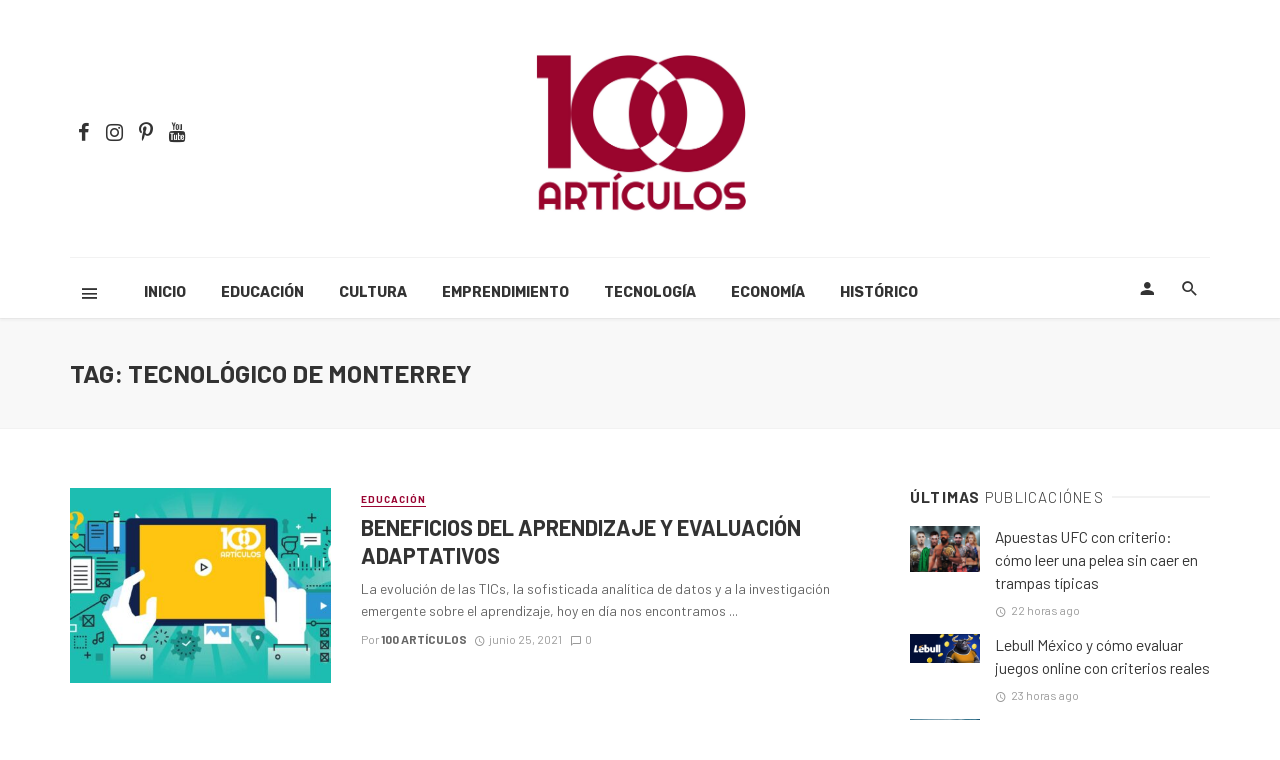

--- FILE ---
content_type: text/html; charset=UTF-8
request_url: https://100articulos.com/tag/tecnologico-de-monterrey/
body_size: 72560
content:
<!DOCTYPE html>
<html lang="es">
<head>
	<meta charset="UTF-8" />
    
    <meta name="viewport" content="width=device-width, initial-scale=1"/>
    
    <link rel="profile" href="http://gmpg.org/xfn/11" />
	
	<link rel="pingback" href="https://100articulos.com/xmlrpc.php">
    
    <!-- Schema meta -->
        <script type="application/javascript">var ajaxurl = "https://100articulos.com/wp-admin/admin-ajax.php"</script><meta name='robots' content='index, follow, max-image-preview:large, max-snippet:-1, max-video-preview:-1' />

	<!-- This site is optimized with the Yoast SEO plugin v24.5 - https://yoast.com/wordpress/plugins/seo/ -->
	<title>TECNOLÓGICO DE MONTERREY Archivos - 100 Artículos</title>
	<link rel="canonical" href="https://100articulos.com/tag/tecnologico-de-monterrey/" />
	<meta property="og:locale" content="es_MX" />
	<meta property="og:type" content="article" />
	<meta property="og:title" content="TECNOLÓGICO DE MONTERREY Archivos - 100 Artículos" />
	<meta property="og:url" content="https://100articulos.com/tag/tecnologico-de-monterrey/" />
	<meta property="og:site_name" content="100 Artículos" />
	<meta property="og:image" content="https://100articulos.com/wp-content/uploads/2021/03/cropped-100ArticulosLogoWhite.png" />
	<meta property="og:image:width" content="512" />
	<meta property="og:image:height" content="512" />
	<meta property="og:image:type" content="image/png" />
	<meta name="twitter:card" content="summary_large_image" />
	<script type="application/ld+json" class="yoast-schema-graph">{"@context":"https://schema.org","@graph":[{"@type":"CollectionPage","@id":"https://100articulos.com/tag/tecnologico-de-monterrey/","url":"https://100articulos.com/tag/tecnologico-de-monterrey/","name":"TECNOLÓGICO DE MONTERREY Archivos - 100 Artículos","isPartOf":{"@id":"https://100articulos.com/#website"},"primaryImageOfPage":{"@id":"https://100articulos.com/tag/tecnologico-de-monterrey/#primaryimage"},"image":{"@id":"https://100articulos.com/tag/tecnologico-de-monterrey/#primaryimage"},"thumbnailUrl":"https://100articulos.com/wp-content/uploads/2021/05/Video-Tutoriales.jpg","breadcrumb":{"@id":"https://100articulos.com/tag/tecnologico-de-monterrey/#breadcrumb"},"inLanguage":"es"},{"@type":"ImageObject","inLanguage":"es","@id":"https://100articulos.com/tag/tecnologico-de-monterrey/#primaryimage","url":"https://100articulos.com/wp-content/uploads/2021/05/Video-Tutoriales.jpg","contentUrl":"https://100articulos.com/wp-content/uploads/2021/05/Video-Tutoriales.jpg","width":1600,"height":800,"caption":"Contendio Digital"},{"@type":"BreadcrumbList","@id":"https://100articulos.com/tag/tecnologico-de-monterrey/#breadcrumb","itemListElement":[{"@type":"ListItem","position":1,"name":"Inicio","item":"https://100articulos.com/"},{"@type":"ListItem","position":2,"name":"TECNOLÓGICO DE MONTERREY"}]},{"@type":"WebSite","@id":"https://100articulos.com/#website","url":"https://100articulos.com/","name":"100 Artículos","description":"Educación y Cultura","publisher":{"@id":"https://100articulos.com/#organization"},"potentialAction":[{"@type":"SearchAction","target":{"@type":"EntryPoint","urlTemplate":"https://100articulos.com/?s={search_term_string}"},"query-input":{"@type":"PropertyValueSpecification","valueRequired":true,"valueName":"search_term_string"}}],"inLanguage":"es"},{"@type":"Organization","@id":"https://100articulos.com/#organization","name":"100 Artículos","url":"https://100articulos.com/","logo":{"@type":"ImageObject","inLanguage":"es","@id":"https://100articulos.com/#/schema/logo/image/","url":"https://100articulos.com/wp-content/uploads/2021/03/cropped-100ArticulosLogoWhite.png","contentUrl":"https://100articulos.com/wp-content/uploads/2021/03/cropped-100ArticulosLogoWhite.png","width":512,"height":512,"caption":"100 Artículos"},"image":{"@id":"https://100articulos.com/#/schema/logo/image/"},"sameAs":["https://www.facebook.com/Pagina100Articulos/"]}]}</script>
	<!-- / Yoast SEO plugin. -->


<link rel='dns-prefetch' href='//capi-automation.s3.us-east-2.amazonaws.com' />
<link rel='dns-prefetch' href='//fonts.googleapis.com' />
<link rel="alternate" type="application/rss+xml" title="100 Artículos &raquo; Feed" href="https://100articulos.com/feed/" />
<link rel="alternate" type="application/rss+xml" title="100 Artículos &raquo; RSS de los comentarios" href="https://100articulos.com/comments/feed/" />
<link rel="alternate" type="application/rss+xml" title="100 Artículos &raquo; TECNOLÓGICO DE MONTERREY RSS de la etiqueta" href="https://100articulos.com/tag/tecnologico-de-monterrey/feed/" />
		<!-- This site uses the Google Analytics by MonsterInsights plugin v9.11.1 - Using Analytics tracking - https://www.monsterinsights.com/ -->
							<script src="//www.googletagmanager.com/gtag/js?id=G-GDRRJ6J492"  data-cfasync="false" data-wpfc-render="false" type="text/javascript" async></script>
			<script data-cfasync="false" data-wpfc-render="false" type="text/javascript">
				var mi_version = '9.11.1';
				var mi_track_user = true;
				var mi_no_track_reason = '';
								var MonsterInsightsDefaultLocations = {"page_location":"https:\/\/100articulos.com\/tag\/tecnologico-de-monterrey\/"};
								if ( typeof MonsterInsightsPrivacyGuardFilter === 'function' ) {
					var MonsterInsightsLocations = (typeof MonsterInsightsExcludeQuery === 'object') ? MonsterInsightsPrivacyGuardFilter( MonsterInsightsExcludeQuery ) : MonsterInsightsPrivacyGuardFilter( MonsterInsightsDefaultLocations );
				} else {
					var MonsterInsightsLocations = (typeof MonsterInsightsExcludeQuery === 'object') ? MonsterInsightsExcludeQuery : MonsterInsightsDefaultLocations;
				}

								var disableStrs = [
										'ga-disable-G-GDRRJ6J492',
									];

				/* Function to detect opted out users */
				function __gtagTrackerIsOptedOut() {
					for (var index = 0; index < disableStrs.length; index++) {
						if (document.cookie.indexOf(disableStrs[index] + '=true') > -1) {
							return true;
						}
					}

					return false;
				}

				/* Disable tracking if the opt-out cookie exists. */
				if (__gtagTrackerIsOptedOut()) {
					for (var index = 0; index < disableStrs.length; index++) {
						window[disableStrs[index]] = true;
					}
				}

				/* Opt-out function */
				function __gtagTrackerOptout() {
					for (var index = 0; index < disableStrs.length; index++) {
						document.cookie = disableStrs[index] + '=true; expires=Thu, 31 Dec 2099 23:59:59 UTC; path=/';
						window[disableStrs[index]] = true;
					}
				}

				if ('undefined' === typeof gaOptout) {
					function gaOptout() {
						__gtagTrackerOptout();
					}
				}
								window.dataLayer = window.dataLayer || [];

				window.MonsterInsightsDualTracker = {
					helpers: {},
					trackers: {},
				};
				if (mi_track_user) {
					function __gtagDataLayer() {
						dataLayer.push(arguments);
					}

					function __gtagTracker(type, name, parameters) {
						if (!parameters) {
							parameters = {};
						}

						if (parameters.send_to) {
							__gtagDataLayer.apply(null, arguments);
							return;
						}

						if (type === 'event') {
														parameters.send_to = monsterinsights_frontend.v4_id;
							var hookName = name;
							if (typeof parameters['event_category'] !== 'undefined') {
								hookName = parameters['event_category'] + ':' + name;
							}

							if (typeof MonsterInsightsDualTracker.trackers[hookName] !== 'undefined') {
								MonsterInsightsDualTracker.trackers[hookName](parameters);
							} else {
								__gtagDataLayer('event', name, parameters);
							}
							
						} else {
							__gtagDataLayer.apply(null, arguments);
						}
					}

					__gtagTracker('js', new Date());
					__gtagTracker('set', {
						'developer_id.dZGIzZG': true,
											});
					if ( MonsterInsightsLocations.page_location ) {
						__gtagTracker('set', MonsterInsightsLocations);
					}
										__gtagTracker('config', 'G-GDRRJ6J492', {"forceSSL":"true","link_attribution":"true"} );
										window.gtag = __gtagTracker;										(function () {
						/* https://developers.google.com/analytics/devguides/collection/analyticsjs/ */
						/* ga and __gaTracker compatibility shim. */
						var noopfn = function () {
							return null;
						};
						var newtracker = function () {
							return new Tracker();
						};
						var Tracker = function () {
							return null;
						};
						var p = Tracker.prototype;
						p.get = noopfn;
						p.set = noopfn;
						p.send = function () {
							var args = Array.prototype.slice.call(arguments);
							args.unshift('send');
							__gaTracker.apply(null, args);
						};
						var __gaTracker = function () {
							var len = arguments.length;
							if (len === 0) {
								return;
							}
							var f = arguments[len - 1];
							if (typeof f !== 'object' || f === null || typeof f.hitCallback !== 'function') {
								if ('send' === arguments[0]) {
									var hitConverted, hitObject = false, action;
									if ('event' === arguments[1]) {
										if ('undefined' !== typeof arguments[3]) {
											hitObject = {
												'eventAction': arguments[3],
												'eventCategory': arguments[2],
												'eventLabel': arguments[4],
												'value': arguments[5] ? arguments[5] : 1,
											}
										}
									}
									if ('pageview' === arguments[1]) {
										if ('undefined' !== typeof arguments[2]) {
											hitObject = {
												'eventAction': 'page_view',
												'page_path': arguments[2],
											}
										}
									}
									if (typeof arguments[2] === 'object') {
										hitObject = arguments[2];
									}
									if (typeof arguments[5] === 'object') {
										Object.assign(hitObject, arguments[5]);
									}
									if ('undefined' !== typeof arguments[1].hitType) {
										hitObject = arguments[1];
										if ('pageview' === hitObject.hitType) {
											hitObject.eventAction = 'page_view';
										}
									}
									if (hitObject) {
										action = 'timing' === arguments[1].hitType ? 'timing_complete' : hitObject.eventAction;
										hitConverted = mapArgs(hitObject);
										__gtagTracker('event', action, hitConverted);
									}
								}
								return;
							}

							function mapArgs(args) {
								var arg, hit = {};
								var gaMap = {
									'eventCategory': 'event_category',
									'eventAction': 'event_action',
									'eventLabel': 'event_label',
									'eventValue': 'event_value',
									'nonInteraction': 'non_interaction',
									'timingCategory': 'event_category',
									'timingVar': 'name',
									'timingValue': 'value',
									'timingLabel': 'event_label',
									'page': 'page_path',
									'location': 'page_location',
									'title': 'page_title',
									'referrer' : 'page_referrer',
								};
								for (arg in args) {
																		if (!(!args.hasOwnProperty(arg) || !gaMap.hasOwnProperty(arg))) {
										hit[gaMap[arg]] = args[arg];
									} else {
										hit[arg] = args[arg];
									}
								}
								return hit;
							}

							try {
								f.hitCallback();
							} catch (ex) {
							}
						};
						__gaTracker.create = newtracker;
						__gaTracker.getByName = newtracker;
						__gaTracker.getAll = function () {
							return [];
						};
						__gaTracker.remove = noopfn;
						__gaTracker.loaded = true;
						window['__gaTracker'] = __gaTracker;
					})();
									} else {
										console.log("");
					(function () {
						function __gtagTracker() {
							return null;
						}

						window['__gtagTracker'] = __gtagTracker;
						window['gtag'] = __gtagTracker;
					})();
									}
			</script>
							<!-- / Google Analytics by MonsterInsights -->
		<script type="text/javascript">
/* <![CDATA[ */
window._wpemojiSettings = {"baseUrl":"https:\/\/s.w.org\/images\/core\/emoji\/15.0.3\/72x72\/","ext":".png","svgUrl":"https:\/\/s.w.org\/images\/core\/emoji\/15.0.3\/svg\/","svgExt":".svg","source":{"concatemoji":"https:\/\/100articulos.com\/wp-includes\/js\/wp-emoji-release.min.js?ver=369f0066a45d2942502dd5801fdba6e3"}};
/*! This file is auto-generated */
!function(i,n){var o,s,e;function c(e){try{var t={supportTests:e,timestamp:(new Date).valueOf()};sessionStorage.setItem(o,JSON.stringify(t))}catch(e){}}function p(e,t,n){e.clearRect(0,0,e.canvas.width,e.canvas.height),e.fillText(t,0,0);var t=new Uint32Array(e.getImageData(0,0,e.canvas.width,e.canvas.height).data),r=(e.clearRect(0,0,e.canvas.width,e.canvas.height),e.fillText(n,0,0),new Uint32Array(e.getImageData(0,0,e.canvas.width,e.canvas.height).data));return t.every(function(e,t){return e===r[t]})}function u(e,t,n){switch(t){case"flag":return n(e,"\ud83c\udff3\ufe0f\u200d\u26a7\ufe0f","\ud83c\udff3\ufe0f\u200b\u26a7\ufe0f")?!1:!n(e,"\ud83c\uddfa\ud83c\uddf3","\ud83c\uddfa\u200b\ud83c\uddf3")&&!n(e,"\ud83c\udff4\udb40\udc67\udb40\udc62\udb40\udc65\udb40\udc6e\udb40\udc67\udb40\udc7f","\ud83c\udff4\u200b\udb40\udc67\u200b\udb40\udc62\u200b\udb40\udc65\u200b\udb40\udc6e\u200b\udb40\udc67\u200b\udb40\udc7f");case"emoji":return!n(e,"\ud83d\udc26\u200d\u2b1b","\ud83d\udc26\u200b\u2b1b")}return!1}function f(e,t,n){var r="undefined"!=typeof WorkerGlobalScope&&self instanceof WorkerGlobalScope?new OffscreenCanvas(300,150):i.createElement("canvas"),a=r.getContext("2d",{willReadFrequently:!0}),o=(a.textBaseline="top",a.font="600 32px Arial",{});return e.forEach(function(e){o[e]=t(a,e,n)}),o}function t(e){var t=i.createElement("script");t.src=e,t.defer=!0,i.head.appendChild(t)}"undefined"!=typeof Promise&&(o="wpEmojiSettingsSupports",s=["flag","emoji"],n.supports={everything:!0,everythingExceptFlag:!0},e=new Promise(function(e){i.addEventListener("DOMContentLoaded",e,{once:!0})}),new Promise(function(t){var n=function(){try{var e=JSON.parse(sessionStorage.getItem(o));if("object"==typeof e&&"number"==typeof e.timestamp&&(new Date).valueOf()<e.timestamp+604800&&"object"==typeof e.supportTests)return e.supportTests}catch(e){}return null}();if(!n){if("undefined"!=typeof Worker&&"undefined"!=typeof OffscreenCanvas&&"undefined"!=typeof URL&&URL.createObjectURL&&"undefined"!=typeof Blob)try{var e="postMessage("+f.toString()+"("+[JSON.stringify(s),u.toString(),p.toString()].join(",")+"));",r=new Blob([e],{type:"text/javascript"}),a=new Worker(URL.createObjectURL(r),{name:"wpTestEmojiSupports"});return void(a.onmessage=function(e){c(n=e.data),a.terminate(),t(n)})}catch(e){}c(n=f(s,u,p))}t(n)}).then(function(e){for(var t in e)n.supports[t]=e[t],n.supports.everything=n.supports.everything&&n.supports[t],"flag"!==t&&(n.supports.everythingExceptFlag=n.supports.everythingExceptFlag&&n.supports[t]);n.supports.everythingExceptFlag=n.supports.everythingExceptFlag&&!n.supports.flag,n.DOMReady=!1,n.readyCallback=function(){n.DOMReady=!0}}).then(function(){return e}).then(function(){var e;n.supports.everything||(n.readyCallback(),(e=n.source||{}).concatemoji?t(e.concatemoji):e.wpemoji&&e.twemoji&&(t(e.twemoji),t(e.wpemoji)))}))}((window,document),window._wpemojiSettings);
/* ]]> */
</script>
<style type='text/css' id='kt_global_css_variables'>
:root {
  --central-palette-7: #000000;
  --Orient: #005984;
  --Mosque: #016B71;
  --BlackRose: #FFCC00;
  --GoBen: #757953;
  --Paprika: #9A0532;
  --PottersClay: #944D3D;
}
</style>
<style id='wp-emoji-styles-inline-css' type='text/css'>

	img.wp-smiley, img.emoji {
		display: inline !important;
		border: none !important;
		box-shadow: none !important;
		height: 1em !important;
		width: 1em !important;
		margin: 0 0.07em !important;
		vertical-align: -0.1em !important;
		background: none !important;
		padding: 0 !important;
	}
</style>
<link rel='stylesheet' id='wp-block-library-css' href='https://100articulos.com/wp-includes/css/dist/block-library/style.min.css?ver=369f0066a45d2942502dd5801fdba6e3' type='text/css' media='all' />
<link rel='stylesheet' id='mpp_gutenberg-css' href='https://100articulos.com/wp-content/plugins/metronet-profile-picture/dist/blocks.style.build.css?ver=2.6.0' type='text/css' media='all' />
<style id='classic-theme-styles-inline-css' type='text/css'>
/*! This file is auto-generated */
.wp-block-button__link{color:#fff;background-color:#32373c;border-radius:9999px;box-shadow:none;text-decoration:none;padding:calc(.667em + 2px) calc(1.333em + 2px);font-size:1.125em}.wp-block-file__button{background:#32373c;color:#fff;text-decoration:none}
</style>
<style id='global-styles-inline-css' type='text/css'>
body{--wp--preset--color--black: #000000;--wp--preset--color--cyan-bluish-gray: #abb8c3;--wp--preset--color--white: #ffffff;--wp--preset--color--pale-pink: #f78da7;--wp--preset--color--vivid-red: #cf2e2e;--wp--preset--color--luminous-vivid-orange: #ff6900;--wp--preset--color--luminous-vivid-amber: #fcb900;--wp--preset--color--light-green-cyan: #7bdcb5;--wp--preset--color--vivid-green-cyan: #00d084;--wp--preset--color--pale-cyan-blue: #8ed1fc;--wp--preset--color--vivid-cyan-blue: #0693e3;--wp--preset--color--vivid-purple: #9b51e0;--wp--preset--color--central-palette-7: #000000;--wp--preset--color--central-palette-3: #005984;--wp--preset--color--central-palette-2: #016B71;--wp--preset--color--central-palette-5: #FFCC00;--wp--preset--color--central-palette-8: #757953;--wp--preset--color--central-palette-1: #9A0532;--wp--preset--color--central-palette-9: #944D3D;--wp--preset--gradient--vivid-cyan-blue-to-vivid-purple: linear-gradient(135deg,rgba(6,147,227,1) 0%,rgb(155,81,224) 100%);--wp--preset--gradient--light-green-cyan-to-vivid-green-cyan: linear-gradient(135deg,rgb(122,220,180) 0%,rgb(0,208,130) 100%);--wp--preset--gradient--luminous-vivid-amber-to-luminous-vivid-orange: linear-gradient(135deg,rgba(252,185,0,1) 0%,rgba(255,105,0,1) 100%);--wp--preset--gradient--luminous-vivid-orange-to-vivid-red: linear-gradient(135deg,rgba(255,105,0,1) 0%,rgb(207,46,46) 100%);--wp--preset--gradient--very-light-gray-to-cyan-bluish-gray: linear-gradient(135deg,rgb(238,238,238) 0%,rgb(169,184,195) 100%);--wp--preset--gradient--cool-to-warm-spectrum: linear-gradient(135deg,rgb(74,234,220) 0%,rgb(151,120,209) 20%,rgb(207,42,186) 40%,rgb(238,44,130) 60%,rgb(251,105,98) 80%,rgb(254,248,76) 100%);--wp--preset--gradient--blush-light-purple: linear-gradient(135deg,rgb(255,206,236) 0%,rgb(152,150,240) 100%);--wp--preset--gradient--blush-bordeaux: linear-gradient(135deg,rgb(254,205,165) 0%,rgb(254,45,45) 50%,rgb(107,0,62) 100%);--wp--preset--gradient--luminous-dusk: linear-gradient(135deg,rgb(255,203,112) 0%,rgb(199,81,192) 50%,rgb(65,88,208) 100%);--wp--preset--gradient--pale-ocean: linear-gradient(135deg,rgb(255,245,203) 0%,rgb(182,227,212) 50%,rgb(51,167,181) 100%);--wp--preset--gradient--electric-grass: linear-gradient(135deg,rgb(202,248,128) 0%,rgb(113,206,126) 100%);--wp--preset--gradient--midnight: linear-gradient(135deg,rgb(2,3,129) 0%,rgb(40,116,252) 100%);--wp--preset--font-size--small: 13px;--wp--preset--font-size--medium: 20px;--wp--preset--font-size--large: 36px;--wp--preset--font-size--x-large: 42px;--wp--preset--font-family--inter: "Inter", sans-serif;--wp--preset--font-family--cardo: Cardo;--wp--preset--spacing--20: 0.44rem;--wp--preset--spacing--30: 0.67rem;--wp--preset--spacing--40: 1rem;--wp--preset--spacing--50: 1.5rem;--wp--preset--spacing--60: 2.25rem;--wp--preset--spacing--70: 3.38rem;--wp--preset--spacing--80: 5.06rem;--wp--preset--shadow--natural: 6px 6px 9px rgba(0, 0, 0, 0.2);--wp--preset--shadow--deep: 12px 12px 50px rgba(0, 0, 0, 0.4);--wp--preset--shadow--sharp: 6px 6px 0px rgba(0, 0, 0, 0.2);--wp--preset--shadow--outlined: 6px 6px 0px -3px rgba(255, 255, 255, 1), 6px 6px rgba(0, 0, 0, 1);--wp--preset--shadow--crisp: 6px 6px 0px rgba(0, 0, 0, 1);}:where(.is-layout-flex){gap: 0.5em;}:where(.is-layout-grid){gap: 0.5em;}body .is-layout-flex{display: flex;}body .is-layout-flex{flex-wrap: wrap;align-items: center;}body .is-layout-flex > *{margin: 0;}body .is-layout-grid{display: grid;}body .is-layout-grid > *{margin: 0;}:where(.wp-block-columns.is-layout-flex){gap: 2em;}:where(.wp-block-columns.is-layout-grid){gap: 2em;}:where(.wp-block-post-template.is-layout-flex){gap: 1.25em;}:where(.wp-block-post-template.is-layout-grid){gap: 1.25em;}.has-black-color{color: var(--wp--preset--color--black) !important;}.has-cyan-bluish-gray-color{color: var(--wp--preset--color--cyan-bluish-gray) !important;}.has-white-color{color: var(--wp--preset--color--white) !important;}.has-pale-pink-color{color: var(--wp--preset--color--pale-pink) !important;}.has-vivid-red-color{color: var(--wp--preset--color--vivid-red) !important;}.has-luminous-vivid-orange-color{color: var(--wp--preset--color--luminous-vivid-orange) !important;}.has-luminous-vivid-amber-color{color: var(--wp--preset--color--luminous-vivid-amber) !important;}.has-light-green-cyan-color{color: var(--wp--preset--color--light-green-cyan) !important;}.has-vivid-green-cyan-color{color: var(--wp--preset--color--vivid-green-cyan) !important;}.has-pale-cyan-blue-color{color: var(--wp--preset--color--pale-cyan-blue) !important;}.has-vivid-cyan-blue-color{color: var(--wp--preset--color--vivid-cyan-blue) !important;}.has-vivid-purple-color{color: var(--wp--preset--color--vivid-purple) !important;}.has-black-background-color{background-color: var(--wp--preset--color--black) !important;}.has-cyan-bluish-gray-background-color{background-color: var(--wp--preset--color--cyan-bluish-gray) !important;}.has-white-background-color{background-color: var(--wp--preset--color--white) !important;}.has-pale-pink-background-color{background-color: var(--wp--preset--color--pale-pink) !important;}.has-vivid-red-background-color{background-color: var(--wp--preset--color--vivid-red) !important;}.has-luminous-vivid-orange-background-color{background-color: var(--wp--preset--color--luminous-vivid-orange) !important;}.has-luminous-vivid-amber-background-color{background-color: var(--wp--preset--color--luminous-vivid-amber) !important;}.has-light-green-cyan-background-color{background-color: var(--wp--preset--color--light-green-cyan) !important;}.has-vivid-green-cyan-background-color{background-color: var(--wp--preset--color--vivid-green-cyan) !important;}.has-pale-cyan-blue-background-color{background-color: var(--wp--preset--color--pale-cyan-blue) !important;}.has-vivid-cyan-blue-background-color{background-color: var(--wp--preset--color--vivid-cyan-blue) !important;}.has-vivid-purple-background-color{background-color: var(--wp--preset--color--vivid-purple) !important;}.has-black-border-color{border-color: var(--wp--preset--color--black) !important;}.has-cyan-bluish-gray-border-color{border-color: var(--wp--preset--color--cyan-bluish-gray) !important;}.has-white-border-color{border-color: var(--wp--preset--color--white) !important;}.has-pale-pink-border-color{border-color: var(--wp--preset--color--pale-pink) !important;}.has-vivid-red-border-color{border-color: var(--wp--preset--color--vivid-red) !important;}.has-luminous-vivid-orange-border-color{border-color: var(--wp--preset--color--luminous-vivid-orange) !important;}.has-luminous-vivid-amber-border-color{border-color: var(--wp--preset--color--luminous-vivid-amber) !important;}.has-light-green-cyan-border-color{border-color: var(--wp--preset--color--light-green-cyan) !important;}.has-vivid-green-cyan-border-color{border-color: var(--wp--preset--color--vivid-green-cyan) !important;}.has-pale-cyan-blue-border-color{border-color: var(--wp--preset--color--pale-cyan-blue) !important;}.has-vivid-cyan-blue-border-color{border-color: var(--wp--preset--color--vivid-cyan-blue) !important;}.has-vivid-purple-border-color{border-color: var(--wp--preset--color--vivid-purple) !important;}.has-vivid-cyan-blue-to-vivid-purple-gradient-background{background: var(--wp--preset--gradient--vivid-cyan-blue-to-vivid-purple) !important;}.has-light-green-cyan-to-vivid-green-cyan-gradient-background{background: var(--wp--preset--gradient--light-green-cyan-to-vivid-green-cyan) !important;}.has-luminous-vivid-amber-to-luminous-vivid-orange-gradient-background{background: var(--wp--preset--gradient--luminous-vivid-amber-to-luminous-vivid-orange) !important;}.has-luminous-vivid-orange-to-vivid-red-gradient-background{background: var(--wp--preset--gradient--luminous-vivid-orange-to-vivid-red) !important;}.has-very-light-gray-to-cyan-bluish-gray-gradient-background{background: var(--wp--preset--gradient--very-light-gray-to-cyan-bluish-gray) !important;}.has-cool-to-warm-spectrum-gradient-background{background: var(--wp--preset--gradient--cool-to-warm-spectrum) !important;}.has-blush-light-purple-gradient-background{background: var(--wp--preset--gradient--blush-light-purple) !important;}.has-blush-bordeaux-gradient-background{background: var(--wp--preset--gradient--blush-bordeaux) !important;}.has-luminous-dusk-gradient-background{background: var(--wp--preset--gradient--luminous-dusk) !important;}.has-pale-ocean-gradient-background{background: var(--wp--preset--gradient--pale-ocean) !important;}.has-electric-grass-gradient-background{background: var(--wp--preset--gradient--electric-grass) !important;}.has-midnight-gradient-background{background: var(--wp--preset--gradient--midnight) !important;}.has-small-font-size{font-size: var(--wp--preset--font-size--small) !important;}.has-medium-font-size{font-size: var(--wp--preset--font-size--medium) !important;}.has-large-font-size{font-size: var(--wp--preset--font-size--large) !important;}.has-x-large-font-size{font-size: var(--wp--preset--font-size--x-large) !important;}
.wp-block-navigation a:where(:not(.wp-element-button)){color: inherit;}
:where(.wp-block-post-template.is-layout-flex){gap: 1.25em;}:where(.wp-block-post-template.is-layout-grid){gap: 1.25em;}
:where(.wp-block-columns.is-layout-flex){gap: 2em;}:where(.wp-block-columns.is-layout-grid){gap: 2em;}
.wp-block-pullquote{font-size: 1.5em;line-height: 1.6;}
</style>
<link rel='stylesheet' id='contact-form-7-css' href='https://100articulos.com/wp-content/plugins/contact-form-7/includes/css/styles.css?ver=5.9.8' type='text/css' media='all' />
<link rel='stylesheet' id='cookie-notice-front-css' href='https://100articulos.com/wp-content/plugins/cookie-notice/css/front.min.css?ver=2.4.16' type='text/css' media='all' />
<link rel='stylesheet' id='bkswcss-css' href='https://100articulos.com/wp-content/plugins/tnm-shortcode/css/shortcode.css?ver=369f0066a45d2942502dd5801fdba6e3' type='text/css' media='all' />
<link rel='stylesheet' id='woocommerce-layout-css' href='https://100articulos.com/wp-content/plugins/woocommerce/assets/css/woocommerce-layout.css?ver=9.4.4' type='text/css' media='all' />
<link rel='stylesheet' id='woocommerce-smallscreen-css' href='https://100articulos.com/wp-content/plugins/woocommerce/assets/css/woocommerce-smallscreen.css?ver=9.4.4' type='text/css' media='only screen and (max-width: 768px)' />
<link rel='stylesheet' id='woocommerce-general-css' href='https://100articulos.com/wp-content/plugins/woocommerce/assets/css/woocommerce.css?ver=9.4.4' type='text/css' media='all' />
<style id='woocommerce-inline-inline-css' type='text/css'>
.woocommerce form .form-row .required { visibility: visible; }
</style>
<link rel='stylesheet' id='thenextmag_vendors-css' href='https://100articulos.com/wp-content/themes/AZReborn/css/vendors.css?ver=369f0066a45d2942502dd5801fdba6e3' type='text/css' media='all' />
<link rel='stylesheet' id='thenextmag_woocommerce-css' href='https://100articulos.com/wp-content/themes/AZReborn/css/woocommerce_css/woocommerce.css?ver=369f0066a45d2942502dd5801fdba6e3' type='text/css' media='all' />
<link rel='stylesheet' id='thenextmag-style-css' href='https://100articulos.com/wp-content/themes/AZReborn/css/style.css?ver=369f0066a45d2942502dd5801fdba6e3' type='text/css' media='all' />
<style id='thenextmag-style-inline-css' type='text/css'>
.site-footer, .footer-3.site-footer, .footer-5.site-footer, .footer-6.site-footer
                                        {background: #1c1c1c;}::selection {color: #FFF; background: #9a0532;}::-webkit-selection {color: #FFF; background: #9a0532;}
                            .post--vertical-thumb-background-point-circle .post__thumb:before {--background-shadow: #9a0532;} .pattern-circle-background-stripe:before {
                            background: repeating-linear-gradient(45deg, transparent, transparent 6px, #9a0532 6px, #9a0532 12px);}.navigation--main .sub-menu li:hover>a, a, a:hover, a:focus, a:active, .color-primary, .site-title, .mnmd-widget-indexed-posts-b .posts-list > li .post__title:after,
            .author-box .author-name a, 
            .woocommerce div.product p.price, .woocommerce div.product span.price,
            .woocommerce-message::before, .woocommerce-info::before, .woocommerce-error::before, .woocommerce-downloads .woocommerce-info:before,
            .woocommerce table.shop_table a.remove:hover, .woocommerce.widget .woocommerce-mini-cart  a.remove_from_cart_button:hover,
            .woocommerce-MyAccount-navigation .woocommerce-MyAccount-navigation-link.is-active a,
            .woocommerce-MyAccount-navigation .woocommerce-MyAccount-navigation-link a:hover,
            .woocommerce.widget_product_tag_cloud .tagcloud a:hover,
            .wc-block-grid__product-rating .star-rating span:before, .wc-block-grid__product-rating .wc-block-grid__product-rating__stars span:before,
            .woocommerce .star-rating span::before
            {color: #9a0532;}.mnmd-featured-block-m.background-primary .post--horizontal-reverse-fullwidth .post__text:before, .mnmd-featured-block-l.background-primary .section-main .post-sub, .mnmd-featured-block-r.mnmd-featured-block-r-has-background-theme:after, .mnmd-widget-indexed-posts-a .posts-list>li .post__thumb:after, .btn-rectangle-large, .post-no-thumb-space-large, .post--horizontal-read-more-rotate .post__text-column.post__text-button:before, .mnmd-posts-block-q .section-sub .post-sub .post-sub-wrap:before, .background-hover-fixed:before, .post--overlay-text-style-card .post__readmore:hover a, .post--overlay-background-theme .background-img:after, .category-tile__name, .cat-0.cat-theme-bg.cat-theme-bg, .primary-bg-color, .navigation--main > li > a:before, .mnmd-pagination__item-current, .mnmd-pagination__item-current:hover, 
            .mnmd-pagination__item-current:focus, .mnmd-pagination__item-current:active, .mnmd-pagination--next-n-prev .mnmd-pagination__links a:last-child .mnmd-pagination__item,
            .subscribe-form__fields input[type='submit'], .has-overlap-bg:before, .post__cat--bg, a.post__cat--bg, .entry-cat--bg, a.entry-cat--bg, 
            .comments-count-box, .mnmd-widget--box .widget__title,  .posts-list > li .post__thumb:after, 
            .widget_calendar td a:before, .widget_calendar #today, .widget_calendar #today a, .entry-action-btn, .posts-navigation__label:before, 
            .comment-form .form-submit input[type='submit'], .mnmd-carousel-dots-b .swiper-pagination-bullet-active,
             .site-header--side-logo .header-logo:not(.header-logo--mobile), .list-square-bullet > li > *:before, .list-square-bullet-exclude-first > li:not(:first-child) > *:before,
             .btn-primary, .btn-primary:active, .btn-primary:focus, .btn-primary:hover, 
             .lfc-btn, .lfc-btn:active, .lfc-btn:focus, .lfc-btn:hover, 
             .btn-primary.active.focus, .btn-primary.active:focus, .btn-primary.active:hover, .btn-primary:active.focus, .btn-primary:active:focus, .btn-primary:active:hover,
             .woocommerce .wp-block-button:not(.wc-block-grid__product-add-to-cart) .wp-block-button__link,
             .woocommerce .wp-block-button:not(.wc-block-grid__product-add-to-cart) .wp-block-button__link,
            .woocommerce .wc-block-grid__product .wp-block-button__link:hover,
            .woocommerce #respond input#submit:hover, .woocommerce a.button:hover, .woocommerce button.button:hover, .woocommerce input.button:hover,
            .editor-styles-wrapper .wc-block-grid__products .wc-block-grid__product .wc-block-grid__product-onsale, .wc-block-grid__product-onsale,
            .woocommerce ul.products li.product .onsale,
            .woocommerce nav.woocommerce-pagination ul li a:focus, .woocommerce nav.woocommerce-pagination ul li a:hover, .woocommerce nav.woocommerce-pagination ul li span.current,
            .woocommerce span.onsale, .woocommerce div.product .woocommerce-tabs ul.tabs li.active, 
            .woocommerce-Tabs-panel .comment-reply-title:before,.woocommerce a.button.alt, .woocommerce a.button.alt:hover,
            .woocommerce button.button.alt, .woocommerce button.button.alt:hover, .woocommerce-account .addresses .title a.edit,
            .woocommerce-message a.button, .woocommerce-downloads .woocommerce-Message a.button,
            .woocommerce button.button,
            .woocommerce a.button.wc-backward,
            .woocommerce .widget_shopping_cart .buttons a, .woocommerce.widget_shopping_cart .buttons a,
            .woocommerce.widget_product_search .woocommerce-product-search button,
            .atbs-style-page-content-store .wp-block-cover .wp-block-button__link,
            .woocommerce ul.products li.product .onsale,
            .woocommerce .wc-block-grid__product .wp-block-button__link:hover,
            .woocommerce button.button, .woocommerce a.button.wc-backward,
            .atbs-style-page-content-store .wp-block-button__link:hover,
            .woocommerce div.product form.cart .button:hover,
            div.wpforms-container-full .wpforms-form button[type=submit], div.wpforms-container-full .wpforms-form button[type=submit]:hover
            {background-color: #9a0532;}.site-header--skin-4 .navigation--main > li > a:before
            {background-color: #9a0532 !important;}.post-score-hexagon .hexagon-svg g path
            {fill: #9a0532;}.mnmd-featured-block-r.mnmd-featured-block-r-has-background-theme .section-sub, .has-overlap-frame:before, .mnmd-gallery-slider .fotorama__thumb-border, .bypostauthor > .comment-body .comment-author > img
            {border-color: #9a0532;}.mnmd-pagination--next-n-prev .mnmd-pagination__links a:last-child .mnmd-pagination__item:after
            {border-left-color: #9a0532;}.bk-preload-wrapper:after, .comments-count-box:before, .woocommerce-error, .woocommerce-message, .woocommerce-info
            {border-top-color: #9a0532;}.bk-preload-wrapper:after
            {border-bottom-color: #9a0532;}.navigation--offcanvas li > a:after
            {border-right-color: #9a0532;}.post--single-cover-gradient .single-header
            {
                background-image: -webkit-linear-gradient( bottom , #9a0532 0%, rgba(252, 60, 45, 0.7) 50%, rgba(252, 60, 45, 0) 100%);
                background-image: linear-gradient(to top, #9a0532 0%, rgba(252, 60, 45, 0.7) 50%, rgba(252, 60, 45, 0) 100%);
            }.subscribe-form__fields input[type='submit']:hover,
            .comment-form .form-submit input[type='submit']:active, .comment-form .form-submit input[type='submit']:focus, .comment-form .form-submit input[type='submit']:hover
            {background-color: #9a0532;}mnmd-video-box__playlist .is-playing .post__thumb:after { content: 'Now playing'; }
                                .tnm-has-custom-bg-pattern .single-entry--template-4 .single-header--has-pattern, 
                                .tnm-has-custom-bg-pattern  .single-entry--billboard-overlap-title .single-header--svg-bg.single-header--has-pattern, 
                                .tnm-has-custom-bg-pattern .site-footer.has-bg-pattern:before, 
                                .tnm-has-custom-bg-pattern .background-svg-pattern
                    {background-image: url("data:image/svg+xml,%3C%3Fxml version=%271.0%27 encoding=%27UTF-8%27%3F%3E %3Csvg width=%27291px%27 height=%27231px%27 viewBox=%270 0 291 231%27 version=%271.1%27 xmlns=%27http://www.w3.org/2000/svg%27 xmlns:xlink=%27http://www.w3.org/1999/xlink%27%3E %3C%21-- Generator: Sketch 49.3 %2851167%29 - http://www.bohemiancoding.com/sketch --%3E %3Ctitle%3EAZArtboardAZ%3C/title%3E %3Cdesc%3EEducaci%C3%B3n y Cultura.%3C/desc%3E %3Cdefs%3E%3C/defs%3E %3Cg id=%27ArtboardAZ%27 stroke=%27none%27 stroke-width=%271%27 fill=%27none%27 fill-rule=%27evenodd%27%3E %3Cpath d=%27M81.5040002%2C5.26550571 C81.2410002%2C4.95450571 77.4690002%2C6.09250571 77.6670002%2C6.94350571 C77.8210002%2C7.19050571 81.6410002%2C6.35650571 81.5040002%2C5.26550571 Z M7.08800022%2C52.1265057 C7.27600022%2C52.1795057 7.36800022%2C52.3275057 7.32900022%2C52.6055057 C8.05100022%2C52.2905057 8.80900022%2C52.0075057 9.00800022%2C51.1675057 C8.44600022%2C50.7815057 7.40900022%2C51.5205057 7.08800022%2C52.1265057 Z M71.4260002%2C22.4495057 C71.1650002%2C22.7545057 71.7820002%2C23.1715057 72.1470002%2C22.6885057 C73.3420002%2C20.4495057 77.9380002%2C18.2335057 77.1840002%2C17.4155057 C76.4030002%2C17.0105057 72.9730002%2C20.3995057 71.4260002%2C22.4495057 Z M66.9580002%2C36.6315057 C66.3600002%2C36.2755057 64.2080002%2C37.9775057 64.7990002%2C38.7895057 C65.1590002%2C39.1535057 66.9690002%2C38.1525057 67.1980002%2C37.1105057 C67.2780002%2C36.8755057 67.1900002%2C36.6385057 66.9580002%2C36.6315057 Z M20.2800002%2C70.3435057 C20.0550002%2C70.5945057 20.2170002%2C70.9965057 20.5200002%2C70.8225057 C21.4010002%2C70.3445057 22.9690002%2C70.0575057 22.6780002%2C68.9055057 C22.2450002%2C68.7065057 20.8830002%2C69.6675057 20.2800002%2C70.3435057 Z M83.5980002%2C18.5685057 C83.7930002%2C18.6505057 86.2740002%2C16.3045057 85.2760002%2C15.4525057 C84.9280002%2C15.2975057 82.6920002%2C18.2005057 83.5980002%2C18.5685057 Z M46.9030002%2C51.6465057 C46.3070002%2C51.2975057 45.7490002%2C51.9315057 45.7020002%2C52.6055057 C45.7250002%2C52.8325057 46.2700002%2C52.6785057 46.1840002%2C53.0845057 C45.5430002%2C53.1015057 44.4650002%2C53.9055057 45.2230002%2C54.5235057 C45.4090002%2C54.7175057 48.0450002%2C53.3675057 47.3810002%2C52.3665057 C46.4190002%2C52.6905057 46.7470002%2C52.4405057 46.9030002%2C51.6465057 Z M53.1370002%2C47.8115057 C53.4240002%2C48.2625057 57.3010002%2C45.1845057 56.7370002%2C44.9355057 C55.4850002%2C44.7935057 52.8270002%2C46.3925057 53.1370002%2C47.8115057 Z M16.4440002%2C63.8715057 C15.3370002%2C62.5935057 16.8420002%2C60.5735057 18.1220002%2C61.7145057 C18.1700002%2C63.0405057 17.8600002%2C64.0105057 16.4440002%2C63.8715057 Z M96.0690002%2C2.26950571 C95.3930002%2C-2.21549429 91.7170002%2C1.13750571 88.8740002%2C2.26950571 C87.7190002%2C2.36650571 87.2910002%2C0.792505715 86.4750002%2C1.30950571 C82.5400002%2C2.14150571 77.9570002%2C3.52950571 73.2840002%2C4.90550571 C68.5220002%2C6.30850571 61.8380002%2C8.11150571 59.1330002%2C10.1795057 C54.8370002%2C13.4645057 49.8600002%2C16.3485057 45.7020002%2C19.5275057 C32.8700002%2C29.3425057 21.2560002%2C37.6245057 8.52800022%2C47.3325057 C5.76400022%2C49.4395057 2.27800022%2C50.9375057 0.852000222%2C52.8455057 C0.0670002216%2C53.8995057 -0.182999778%2C60.1935057 0.133000222%2C61.4745057 C0.573000222%2C63.2495057 3.10600022%2C65.3865057 4.45200022%2C67.2275057 C6.08200022%2C69.4605057 7.50300022%2C71.1465057 8.76800022%2C73.2205057 C13.1430002%2C74.4535057 16.4870002%2C75.7335057 20.5200002%2C76.8145057 C40.7490002%2C61.8755057 61.0410002%2C47.0005057 80.9600002%2C31.7515057 C84.9300002%2C23.3205057 90.2820002%2C15.0445057 93.1920002%2C6.34350571 C94.1450002%2C4.92750571 96.3400002%2C4.20250571 96.0690002%2C2.26950571 Z M87.9150002%2C5.86450571 C88.6630002%2C6.62850571 86.7840002%2C6.79950571 86.7150002%2C7.54250571 C87.1370002%2C7.99650571 87.2130002%2C7.48050571 87.9150002%2C7.30350571 C85.8370002%2C12.9175057 80.9050002%2C17.0375057 77.1220002%2C22.1635057 C75.4170002%2C24.4755057 75.1200002%2C26.3985057 72.0870002%2C26.9575057 C71.2190002%2C27.0245057 71.5360002%2C25.9085057 71.1260002%2C25.5205057 C70.3090002%2C25.8215057 69.3030002%2C25.9355057 68.4870002%2C26.2385057 C68.5810002%2C25.1325057 70.2620002%2C24.6065057 69.6860002%2C23.6025057 C69.0880002%2C22.9475057 68.7640002%2C23.4045057 67.7680002%2C23.3625057 C68.4400002%2C22.1965057 70.1140002%2C20.4105057 69.9260002%2C20.0065057 C68.6680002%2C19.7925057 67.6200002%2C21.8525057 65.8500002%2C21.9245057 C65.4480002%2C20.5665057 68.2210002%2C21.2975057 68.7290002%2C19.7675057 C67.9520002%2C19.0075057 67.4520002%2C20.5585057 66.5690002%2C20.4865057 C67.0960002%2C19.9095057 67.4110002%2C18.4585057 65.8500002%2C18.8085057 C65.4970002%2C18.0205057 65.1650002%2C17.8755057 64.8480002%2C17.2455057 C64.7130002%2C16.9775057 63.9150002%2C16.9705057 64.1700002%2C16.1715057 C70.8970002%2C12.4275057 78.4850002%2C9.54450571 85.0380002%2C5.62450571 C85.7540002%2C6.35950571 83.9340002%2C6.58950571 84.0770002%2C7.54250571 C85.3850002%2C7.91150571 86.6390002%2C6.31150571 87.9150002%2C5.86450571 Z M85.0380002%2C3.22750571 C85.2230002%2C3.44150571 85.2950002%2C3.76950571 85.2760002%2C4.18650571 C85.7760002%2C4.05150571 86.0510002%2C3.50150571 86.4750002%2C3.94650571 C79.7350002%2C8.39650571 71.2990002%2C11.1505057 64.4110002%2C15.4525057 C63.8740002%2C15.3345057 63.2290002%2C14.0985057 62.4910002%2C14.9735057 C61.7580002%2C14.2255057 63.7000002%2C14.1145057 63.2120002%2C12.8165057 C64.2450002%2C12.1705057 66.2490002%2C12.4965057 66.5690002%2C11.1385057 C65.8090002%2C10.6275057 64.9180002%2C12.0375057 63.6900002%2C11.8565057 C63.9590002%2C10.9255057 65.4180002%2C11.1845057 65.8500002%2C10.4185057 C65.0710002%2C9.96350571 63.8380002%2C10.6705057 62.9710002%2C9.93950571 C69.8090002%2C7.18550571 77.2740002%2C5.05750571 85.0380002%2C3.22750571 Z M3.73100022%2C55.7215057 C3.08200022%2C54.9345057 2.64500022%2C56.3785057 1.81300022%2C56.2015057 C2.01400022%2C55.6035057 2.12800022%2C54.9165057 2.05300022%2C54.0435057 C21.4240002%2C39.0475057 41.4710002%2C24.7265057 61.2930002%2C10.1795057 C62.0450002%2C10.2255057 61.9420002%2C11.1265057 62.9710002%2C10.8985057 C62.5100002%2C11.4775057 61.8440002%2C11.8495057 61.2930002%2C12.3365057 C61.4570002%2C12.8105057 61.9320002%2C12.9755057 62.4910002%2C13.0555057 C61.9710002%2C13.8125057 60.8620002%2C13.9825057 60.8130002%2C15.2125057 C61.5810002%2C16.0515057 61.8760002%2C15.2815057 63.4520002%2C15.4525057 C43.3850002%2C30.9545057 21.9520002%2C45.0865057 1.57300022%2C60.2755057 C1.05100022%2C57.5175057 2.70200022%2C56.9285057 3.73100022%2C55.7215057 Z M1.81300022%2C61.4745057 C21.8420002%2C45.8585057 43.1880002%2C31.9745057 63.2120002%2C16.8905057 C63.4750002%2C17.1735057 63.8230002%2C17.7045057 64.2080002%2C17.7675057 C64.1290002%2C18.2965057 64.4480002%2C19.0955057 64.6510002%2C19.5275057 C64.8030002%2C20.1125057 65.7720002%2C19.5635057 65.8500002%2C19.2885057 C66.3230002%2C20.8035057 63.7700002%2C21.3615057 63.4520002%2C22.8835057 C64.9070002%2C23.4265057 65.8930002%2C21.8905057 67.2880002%2C22.1635057 C67.2860002%2C22.9645057 66.1330002%2C23.3355057 66.8090002%2C24.0825057 C67.2900002%2C24.8555057 68.3050002%2C23.4265057 68.7290002%2C24.0825057 C68.2700002%2C25.0615057 67.5240002%2C25.7555057 67.2880002%2C26.9575057 C68.4830002%2C27.7215057 69.2130002%2C26.2455057 70.6470002%2C26.4785057 C71.0980002%2C26.8505057 70.3010002%2C27.4125057 70.8870002%2C27.9175057 C71.7580002%2C28.3895057 71.9930002%2C27.4325057 73.0450002%2C27.4375057 C57.0690002%2C40.4325057 39.4260002%2C52.5945057 21.9590002%2C64.8305057 C18.2880002%2C67.4025057 15.2230002%2C70.9315057 9.48700022%2C71.5415057 C6.64700022%2C68.4695057 4.42400022%2C64.7765057 1.81300022%2C61.4745057 Z M75.2040002%2C34.1485057 C61.6960002%2C45.0985057 46.7880002%2C54.9805057 32.9910002%2C65.5495057 C32.3950002%2C65.5125057 32.2490002%2C65.9265057 31.7940002%2C66.0285057 C28.5220002%2C69.1525057 24.4010002%2C71.4245057 21.2390002%2C74.6585057 C20.9620002%2C74.6195057 20.8130002%2C74.7105057 20.7600002%2C74.8975057 C19.3830002%2C74.8365057 18.5530002%2C74.2275057 17.1630002%2C74.1785057 C17.3640002%2C73.4215057 18.7410002%2C73.3605057 18.6020002%2C72.7405057 C18.1160002%2C71.8835057 16.8720002%2C73.3085057 16.2040002%2C73.6995057 C15.3210002%2C73.1795057 16.9200002%2C73.1655057 16.6820002%2C72.5005057 C15.3420002%2C72.2785057 15.4280002%2C73.4845057 14.0450002%2C73.2205057 C13.3010002%2C71.3855057 15.4990002%2C70.7665057 16.4440002%2C70.1035057 C19.8090002%2C67.7395057 23.1940002%2C64.9015057 26.7560002%2C62.4335057 C42.5430002%2C51.4945057 58.2640002%2C39.9605057 73.5240002%2C28.3965057 C74.2310002%2C29.3605057 72.2990002%2C30.6155057 73.5240002%2C31.5125057 C71.3330002%2C32.5695057 69.4630002%2C35.5255057 69.6860002%2C35.8275057 C70.3640002%2C36.3065057 76.6450002%2C31.4965057 76.4030002%2C31.0335057 C75.5280002%2C30.3315057 74.8350002%2C31.8535057 74.2450002%2C32.2315057 C74.0870002%2C30.7135057 76.3780002%2C29.5715057 78.0810002%2C29.1155057 C77.9460002%2C29.8905057 78.1530002%2C30.3215057 78.5610002%2C30.5535057 C79.3740002%2C30.6455057 78.9380002%2C29.4925057 80.0010002%2C29.8345057 C78.9320002%2C31.8855057 76.8700002%2C32.7975057 75.2040002%2C34.1485057 Z M90.7930002%2C8.74050571 C88.3540002%2C16.3715057 84.0670002%2C22.1545057 80.7190002%2C28.8755057 C79.9090002%2C28.8905057 79.6960002%2C28.4435057 79.2800002%2C29.1155057 C78.6120002%2C29.2235057 79.4690002%2C27.8085057 78.8010002%2C27.9175057 C77.4850002%2C27.8465057 75.8480002%2C29.4075057 74.2450002%2C29.8345057 C74.3130002%2C28.7045057 74.9440002%2C28.1375057 74.7230002%2C26.7185057 C79.6840002%2C20.8895057 83.6140002%2C14.0305057 89.3540002%2C8.98150571 C88.8440002%2C11.1305057 86.0960002%2C12.2495057 86.2350002%2C14.2535057 C87.3790002%2C14.2785057 87.3030002%2C13.0835057 87.6740002%2C12.3365057 C88.8760002%2C11.2195057 89.9990002%2C10.0235057 90.5530002%2C8.26150571 C90.8290002%2C8.34650571 91.1610002%2C8.68450571 90.7930002%2C8.74050571 Z M43.0650002%2C45.1745057 C42.2020002%2C43.7705057 44.1820002%2C42.0265057 45.2230002%2C43.2575057 C44.8910002%2C44.2855057 44.6860002%2C45.4375057 43.0650002%2C45.1745057 Z%27 id=%27Fill-11%27 fill=%27%231D3A75%27%3E%3C/path%3E %3Cpath d=%27M26.7213071%2C55.6181239 C26.6496583%2C55.751186 26.4910097%2C55.8330692 26.2453564%2C55.8637758 C26.2248853%2C55.8637758 26.0048243%2C55.8740112 25.5851668%2C55.8944823 C25.6568156%2C56.3550821 25.9229359%2C56.9282643 26.3835357%2C57.6140462 C26.64966%2C57.8085216 26.7827201%2C58.0644065 26.7827201%2C58.3817086 C26.7827201%2C58.8832505 26.4756582%2C59.1340178 25.8615252%2C59.1340178 C25.2780989%2C59.1340178 24.8789184%2C58.9856045 24.6639719%2C58.6887736 C24.592323%2C58.5864181 24.5462637%2C58.4482402 24.5257926%2C58.2742358 C24.5257926%2C58.1616448 24.5206749%2C58.0439377 24.5104394%2C57.9211111 C24.4183194%2C57.8289912 24.1419637%2C57.2353382 23.681364%2C56.1401343 C22.8420489%2C56.2629609 21.8082738%2C56.4369627 20.5800078%2C56.6621448 C20.4571812%2C56.9589757 20.324121%2C57.3888624 20.1808233%2C57.9518176 C20.2012944%2C58.0541731 20.2115298%2C58.1514094 20.2115298%2C58.2435293 C20.2115298%2C58.5198892 20.1194113%2C58.7322737 19.9351714%2C58.8806892 C19.7509315%2C59.0291046 19.5308704%2C59.1033113 19.2749817%2C59.1033113 C18.9883863%2C59.1033113 18.722266%2C58.9958396 18.4766128%2C58.780893 C18.2309596%2C58.5659465 18.1081348%2C58.3151793 18.1081348%2C58.0285839 C18.1081348%2C57.7726951 18.2258419%2C57.5423987 18.4612595%2C57.3376877 C19.2289258%2C53.4379431 20.1603469%2C50.2137932 21.2555507%2C47.6651412 C21.2350796%2C47.5423146 21.2248442%2C47.4194898 21.2248442%2C47.2966632 C21.2248442%2C46.7848857 21.398846%2C46.4471176 21.7468547%2C46.2833488 C21.8901524%2C46.2219355 22.0743895%2C46.1912293 22.2995716%2C46.1912293 C22.7294647%2C46.1912293 23.0877036%2C46.2577594 23.374299%2C46.3908216 C23.7427788%2C46.5750615 23.9270159%2C46.8514172 23.9270159%2C47.219897 C23.9270159%2C47.5576701 23.8348974%2C47.8596143 23.6506575%2C48.1257386 C23.8451329%2C49.8657822 24.2647842%2C51.8719199 24.9096238%2C54.144212 C24.9710371%2C54.1339765 25.1808628%2C54.0827995 25.539107%2C53.9906795 C25.7540536%2C53.9292662 25.9178199%2C53.8985601 26.030411%2C53.8985601 C26.1634731%2C53.8985601 26.2709448%2C53.9292662 26.3528292%2C53.9906795 C26.7110734%2C54.2670394 26.8901929%2C54.6048075 26.8901929%2C55.0039939 C26.8901929%2C55.2189405 26.8338982%2C55.4236484 26.7213071%2C55.6181239 Z M24.596206%2C54.451277 C24.2941115%2C53.8064373 23.8143215%2C52.5679543 23.1568216%2C50.7357909 C21.8951327%2C52.3223011 21.1487927%2C53.6836089 20.9177793%2C54.819755 L24.596206%2C54.451277 Z M36.408149%2C47.8800867 C36.3057935%2C48.0336199 36.0934091%2C48.1564447 35.7709892%2C48.2485646 C35.4485694%2C48.3406846 35.2413026%2C48.4635093 35.1491827%2C48.6170426 L30.1440237%2C56.8156772 L32.8461954%2C56.8156772 C32.9894931%2C56.8156772 33.1583772%2C56.7312352 33.3528526%2C56.5623486 C33.5473281%2C56.3934621 33.7366829%2C56.3141377 33.9209228%2C56.3243733 C34.371287%2C56.3550799 34.744879%2C56.523964 35.0417099%2C56.8310305 C35.3385409%2C57.138097 35.4869541%2C57.4758651 35.4869541%2C57.8443449 C35.4869541%2C58.2640024 35.302717%2C58.5915351 34.9342372%2C58.8269528 C34.8421172%2C58.8883661 34.7397633%2C58.9190723 34.6271722%2C58.9190723 C34.5043456%2C58.9190723 34.2970788%2C58.8704541 34.0053657%2C58.7732164 C33.7136525%2C58.6759787 33.4807972%2C58.6273606 33.3067929%2C58.6273606 L29.2535353%2C58.6273606 C29.1409442%2C58.6273606 28.9771779%2C58.670861 28.7622313%2C58.7578632 C28.5472848%2C58.8448653 28.3937538%2C58.8781304 28.3016339%2C58.8576593 C27.9843318%2C58.796246 27.7182115%2C58.5915381 27.503265%2C58.2435293 C27.3190251%2C57.9262273 27.2269065%2C57.5833415 27.2269065%2C57.2148617 C27.2269065%2C57.0203863 27.2601715%2C56.8540611 27.3267026%2C56.7158811 C27.3932337%2C56.5777012 27.557%2C56.4651118 27.8180066%2C56.3781097 C28.0790131%2C56.2911075 28.250456%2C56.181077 28.3323404%2C56.0480148 L32.9690214%2C48.3713906 L30.4510887%2C48.7091621 C30.3487332%2C48.7193976 30.2105553%2C48.7680158 30.0365509%2C48.8550179 C29.8625466%2C48.9420201 29.719251%2C48.9855206 29.60666%2C48.9855206 C29.5043045%2C48.9855206 29.3865974%2C48.9548144 29.2535353%2C48.8934011 C28.7929355%2C48.668219 28.5626391%2C48.2280969 28.5626391%2C47.5730217 C28.5626391%2C47.2557197 28.6342869%2C47.0254232 28.7775846%2C46.8821255 C28.9208823%2C46.7388278 29.0846486%2C46.6671801 29.2688885%2C46.6671801 C29.3405374%2C46.6671801 29.4787152%2C46.6876508 29.6834262%2C46.728593 C29.8881372%2C46.7695352 30.0519036%2C46.7848883 30.1747302%2C46.7746528 L34.3201073%2C46.4061748 C34.4429339%2C46.3959393 34.5913471%2C46.3140561 34.7653515%2C46.1605229 C34.9393558%2C46.0069896 35.0980045%2C45.9353418 35.2413022%2C45.9455774 C35.4971909%2C45.9660485 35.7709878%2C46.160521 36.0627009%2C46.5290008 C36.3544141%2C46.8974806 36.5002685%2C47.2403664 36.5002685%2C47.5576685 C36.5002685%2C47.6804951 36.4695623%2C47.7879667 36.408149%2C47.8800867 Z%27 id=%27AZ%27 fill=%27%231D3A75%27 transform=%27translate%2827.304202%2C 52.539318%29 rotate%28-33.000000%29 translate%28-27.304202%2C -52.539318%29 %27%3E%3C/path%3E %3Cpath d=%27M178.504%2C5.26550571 C178.241%2C4.95450571 174.469%2C6.09250571 174.667%2C6.94350571 C174.821%2C7.19050571 178.641%2C6.35650571 178.504%2C5.26550571 Z M104.088%2C52.1265057 C104.276%2C52.1795057 104.368%2C52.3275057 104.329%2C52.6055057 C105.051%2C52.2905057 105.809%2C52.0075057 106.008%2C51.1675057 C105.446%2C50.7815057 104.409%2C51.5205057 104.088%2C52.1265057 Z M168.426%2C22.4495057 C168.165%2C22.7545057 168.782%2C23.1715057 169.147%2C22.6885057 C170.342%2C20.4495057 174.938%2C18.2335057 174.184%2C17.4155057 C173.403%2C17.0105057 169.973%2C20.3995057 168.426%2C22.4495057 Z M163.958%2C36.6315057 C163.36%2C36.2755057 161.208%2C37.9775057 161.799%2C38.7895057 C162.159%2C39.1535057 163.969%2C38.1525057 164.198%2C37.1105057 C164.278%2C36.8755057 164.19%2C36.6385057 163.958%2C36.6315057 Z M117.28%2C70.3435057 C117.055%2C70.5945057 117.217%2C70.9965057 117.52%2C70.8225057 C118.401%2C70.3445057 119.969%2C70.0575057 119.678%2C68.9055057 C119.245%2C68.7065057 117.883%2C69.6675057 117.28%2C70.3435057 Z M180.598%2C18.5685057 C180.793%2C18.6505057 183.274%2C16.3045057 182.276%2C15.4525057 C181.928%2C15.2975057 179.692%2C18.2005057 180.598%2C18.5685057 Z M143.903%2C51.6465057 C143.307%2C51.2975057 142.749%2C51.9315057 142.702%2C52.6055057 C142.725%2C52.8325057 143.27%2C52.6785057 143.184%2C53.0845057 C142.543%2C53.1015057 141.465%2C53.9055057 142.223%2C54.5235057 C142.409%2C54.7175057 145.045%2C53.3675057 144.381%2C52.3665057 C143.419%2C52.6905057 143.747%2C52.4405057 143.903%2C51.6465057 Z M150.137%2C47.8115057 C150.424%2C48.2625057 154.301%2C45.1845057 153.737%2C44.9355057 C152.485%2C44.7935057 149.827%2C46.3925057 150.137%2C47.8115057 Z M113.444%2C63.8715057 C112.337%2C62.5935057 113.842%2C60.5735057 115.122%2C61.7145057 C115.17%2C63.0405057 114.86%2C64.0105057 113.444%2C63.8715057 Z M193.069%2C2.26950571 C192.393%2C-2.21549429 188.717%2C1.13750571 185.874%2C2.26950571 C184.719%2C2.36650571 184.291%2C0.792505715 183.475%2C1.30950571 C179.54%2C2.14150571 174.957%2C3.52950571 170.284%2C4.90550571 C165.522%2C6.30850571 158.838%2C8.11150571 156.133%2C10.1795057 C151.837%2C13.4645057 146.86%2C16.3485057 142.702%2C19.5275057 C129.87%2C29.3425057 118.256%2C37.6245057 105.528%2C47.3325057 C102.764%2C49.4395057 99.2780002%2C50.9375057 97.8520002%2C52.8455057 C97.0670002%2C53.8995057 96.8170002%2C60.1935057 97.1330002%2C61.4745057 C97.5730002%2C63.2495057 100.106%2C65.3865057 101.452%2C67.2275057 C103.082%2C69.4605057 104.503%2C71.1465057 105.768%2C73.2205057 C110.143%2C74.4535057 113.487%2C75.7335057 117.52%2C76.8145057 C137.749%2C61.8755057 158.041%2C47.0005057 177.96%2C31.7515057 C181.93%2C23.3205057 187.282%2C15.0445057 190.192%2C6.34350571 C191.145%2C4.92750571 193.34%2C4.20250571 193.069%2C2.26950571 Z M184.915%2C5.86450571 C185.663%2C6.62850571 183.784%2C6.79950571 183.715%2C7.54250571 C184.137%2C7.99650571 184.213%2C7.48050571 184.915%2C7.30350571 C182.837%2C12.9175057 177.905%2C17.0375057 174.122%2C22.1635057 C172.417%2C24.4755057 172.12%2C26.3985057 169.087%2C26.9575057 C168.219%2C27.0245057 168.536%2C25.9085057 168.126%2C25.5205057 C167.309%2C25.8215057 166.303%2C25.9355057 165.487%2C26.2385057 C165.581%2C25.1325057 167.262%2C24.6065057 166.686%2C23.6025057 C166.088%2C22.9475057 165.764%2C23.4045057 164.768%2C23.3625057 C165.44%2C22.1965057 167.114%2C20.4105057 166.926%2C20.0065057 C165.668%2C19.7925057 164.62%2C21.8525057 162.85%2C21.9245057 C162.448%2C20.5665057 165.221%2C21.2975057 165.729%2C19.7675057 C164.952%2C19.0075057 164.452%2C20.5585057 163.569%2C20.4865057 C164.096%2C19.9095057 164.411%2C18.4585057 162.85%2C18.8085057 C162.497%2C18.0205057 162.165%2C17.8755057 161.848%2C17.2455057 C161.713%2C16.9775057 160.915%2C16.9705057 161.17%2C16.1715057 C167.897%2C12.4275057 175.485%2C9.54450571 182.038%2C5.62450571 C182.754%2C6.35950571 180.934%2C6.58950571 181.077%2C7.54250571 C182.385%2C7.91150571 183.639%2C6.31150571 184.915%2C5.86450571 Z M182.038%2C3.22750571 C182.223%2C3.44150571 182.295%2C3.76950571 182.276%2C4.18650571 C182.776%2C4.05150571 183.051%2C3.50150571 183.475%2C3.94650571 C176.735%2C8.39650571 168.299%2C11.1505057 161.411%2C15.4525057 C160.874%2C15.3345057 160.229%2C14.0985057 159.491%2C14.9735057 C158.758%2C14.2255057 160.7%2C14.1145057 160.212%2C12.8165057 C161.245%2C12.1705057 163.249%2C12.4965057 163.569%2C11.1385057 C162.809%2C10.6275057 161.918%2C12.0375057 160.69%2C11.8565057 C160.959%2C10.9255057 162.418%2C11.1845057 162.85%2C10.4185057 C162.071%2C9.96350571 160.838%2C10.6705057 159.971%2C9.93950571 C166.809%2C7.18550571 174.274%2C5.05750571 182.038%2C3.22750571 Z M100.731%2C55.7215057 C100.082%2C54.9345057 99.6450002%2C56.3785057 98.8130002%2C56.2015057 C99.0140002%2C55.6035057 99.1280002%2C54.9165057 99.0530002%2C54.0435057 C118.424%2C39.0475057 138.471%2C24.7265057 158.293%2C10.1795057 C159.045%2C10.2255057 158.942%2C11.1265057 159.971%2C10.8985057 C159.51%2C11.4775057 158.844%2C11.8495057 158.293%2C12.3365057 C158.457%2C12.8105057 158.932%2C12.9755057 159.491%2C13.0555057 C158.971%2C13.8125057 157.862%2C13.9825057 157.813%2C15.2125057 C158.581%2C16.0515057 158.876%2C15.2815057 160.452%2C15.4525057 C140.385%2C30.9545057 118.952%2C45.0865057 98.5730002%2C60.2755057 C98.0510002%2C57.5175057 99.7020002%2C56.9285057 100.731%2C55.7215057 Z M98.8130002%2C61.4745057 C118.842%2C45.8585057 140.188%2C31.9745057 160.212%2C16.8905057 C160.475%2C17.1735057 160.823%2C17.7045057 161.208%2C17.7675057 C161.129%2C18.2965057 161.448%2C19.0955057 161.651%2C19.5275057 C161.803%2C20.1125057 162.772%2C19.5635057 162.85%2C19.2885057 C163.323%2C20.8035057 160.77%2C21.3615057 160.452%2C22.8835057 C161.907%2C23.4265057 162.893%2C21.8905057 164.288%2C22.1635057 C164.286%2C22.9645057 163.133%2C23.3355057 163.809%2C24.0825057 C164.29%2C24.8555057 165.305%2C23.4265057 165.729%2C24.0825057 C165.27%2C25.0615057 164.524%2C25.7555057 164.288%2C26.9575057 C165.483%2C27.7215057 166.213%2C26.2455057 167.647%2C26.4785057 C168.098%2C26.8505057 167.301%2C27.4125057 167.887%2C27.9175057 C168.758%2C28.3895057 168.993%2C27.4325057 170.045%2C27.4375057 C154.069%2C40.4325057 136.426%2C52.5945057 118.959%2C64.8305057 C115.288%2C67.4025057 112.223%2C70.9315057 106.487%2C71.5415057 C103.647%2C68.4695057 101.424%2C64.7765057 98.8130002%2C61.4745057 Z M172.204%2C34.1485057 C158.696%2C45.0985057 143.788%2C54.9805057 129.991%2C65.5495057 C129.395%2C65.5125057 129.249%2C65.9265057 128.794%2C66.0285057 C125.522%2C69.1525057 121.401%2C71.4245057 118.239%2C74.6585057 C117.962%2C74.6195057 117.813%2C74.7105057 117.76%2C74.8975057 C116.383%2C74.8365057 115.553%2C74.2275057 114.163%2C74.1785057 C114.364%2C73.4215057 115.741%2C73.3605057 115.602%2C72.7405057 C115.116%2C71.8835057 113.872%2C73.3085057 113.204%2C73.6995057 C112.321%2C73.1795057 113.92%2C73.1655057 113.682%2C72.5005057 C112.342%2C72.2785057 112.428%2C73.4845057 111.045%2C73.2205057 C110.301%2C71.3855057 112.499%2C70.7665057 113.444%2C70.1035057 C116.809%2C67.7395057 120.194%2C64.9015057 123.756%2C62.4335057 C139.543%2C51.4945057 155.264%2C39.9605057 170.524%2C28.3965057 C171.231%2C29.3605057 169.299%2C30.6155057 170.524%2C31.5125057 C168.333%2C32.5695057 166.463%2C35.5255057 166.686%2C35.8275057 C167.364%2C36.3065057 173.645%2C31.4965057 173.403%2C31.0335057 C172.528%2C30.3315057 171.835%2C31.8535057 171.245%2C32.2315057 C171.087%2C30.7135057 173.378%2C29.5715057 175.081%2C29.1155057 C174.946%2C29.8905057 175.153%2C30.3215057 175.561%2C30.5535057 C176.374%2C30.6455057 175.938%2C29.4925057 177.001%2C29.8345057 C175.932%2C31.8855057 173.87%2C32.7975057 172.204%2C34.1485057 Z M187.793%2C8.74050571 C185.354%2C16.3715057 181.067%2C22.1545057 177.719%2C28.8755057 C176.909%2C28.8905057 176.696%2C28.4435057 176.28%2C29.1155057 C175.612%2C29.2235057 176.469%2C27.8085057 175.801%2C27.9175057 C174.485%2C27.8465057 172.848%2C29.4075057 171.245%2C29.8345057 C171.313%2C28.7045057 171.944%2C28.1375057 171.723%2C26.7185057 C176.684%2C20.8895057 180.614%2C14.0305057 186.354%2C8.98150571 C185.844%2C11.1305057 183.096%2C12.2495057 183.235%2C14.2535057 C184.379%2C14.2785057 184.303%2C13.0835057 184.674%2C12.3365057 C185.876%2C11.2195057 186.999%2C10.0235057 187.553%2C8.26150571 C187.829%2C8.34650571 188.161%2C8.68450571 187.793%2C8.74050571 Z M140.065%2C45.1745057 C139.202%2C43.7705057 141.182%2C42.0265057 142.223%2C43.2575057 C141.891%2C44.2855057 141.686%2C45.4375057 140.065%2C45.1745057 Z%27 id=%27Fill-11%27 fill=%27%231D3A75%27%3E%3C/path%3E %3Cpath d=%27M123.721307%2C55.6181239 C123.649658%2C55.751186 123.49101%2C55.8330692 123.245356%2C55.8637758 C123.224885%2C55.8637758 123.004824%2C55.8740112 122.585167%2C55.8944823 C122.656816%2C56.3550821 122.922936%2C56.9282643 123.383536%2C57.6140462 C123.64966%2C57.8085216 123.78272%2C58.0644065 123.78272%2C58.3817086 C123.78272%2C58.8832505 123.475658%2C59.1340178 122.861525%2C59.1340178 C122.278099%2C59.1340178 121.878918%2C58.9856045 121.663972%2C58.6887736 C121.592323%2C58.5864181 121.546264%2C58.4482402 121.525793%2C58.2742358 C121.525793%2C58.1616448 121.520675%2C58.0439377 121.510439%2C57.9211111 C121.418319%2C57.8289912 121.141964%2C57.2353382 120.681364%2C56.1401343 C119.842049%2C56.2629609 118.808274%2C56.4369627 117.580008%2C56.6621448 C117.457181%2C56.9589757 117.324121%2C57.3888624 117.180823%2C57.9518176 C117.201294%2C58.0541731 117.21153%2C58.1514094 117.21153%2C58.2435293 C117.21153%2C58.5198892 117.119411%2C58.7322737 116.935171%2C58.8806892 C116.750931%2C59.0291046 116.53087%2C59.1033113 116.274982%2C59.1033113 C115.988386%2C59.1033113 115.722266%2C58.9958396 115.476613%2C58.780893 C115.23096%2C58.5659465 115.108135%2C58.3151793 115.108135%2C58.0285839 C115.108135%2C57.7726951 115.225842%2C57.5423987 115.46126%2C57.3376877 C116.228926%2C53.4379431 117.160347%2C50.2137932 118.255551%2C47.6651412 C118.23508%2C47.5423146 118.224844%2C47.4194898 118.224844%2C47.2966632 C118.224844%2C46.7848857 118.398846%2C46.4471176 118.746855%2C46.2833488 C118.890152%2C46.2219355 119.07439%2C46.1912293 119.299572%2C46.1912293 C119.729465%2C46.1912293 120.087704%2C46.2577594 120.374299%2C46.3908216 C120.742779%2C46.5750615 120.927016%2C46.8514172 120.927016%2C47.219897 C120.927016%2C47.5576701 120.834897%2C47.8596143 120.650657%2C48.1257386 C120.845133%2C49.8657822 121.264784%2C51.8719199 121.909624%2C54.144212 C121.971037%2C54.1339765 122.180863%2C54.0827995 122.539107%2C53.9906795 C122.754054%2C53.9292662 122.91782%2C53.8985601 123.030411%2C53.8985601 C123.163473%2C53.8985601 123.270945%2C53.9292662 123.352829%2C53.9906795 C123.711073%2C54.2670394 123.890193%2C54.6048075 123.890193%2C55.0039939 C123.890193%2C55.2189405 123.833898%2C55.4236484 123.721307%2C55.6181239 Z M121.596206%2C54.451277 C121.294111%2C53.8064373 120.814321%2C52.5679543 120.156822%2C50.7357909 C118.895133%2C52.3223011 118.148793%2C53.6836089 117.917779%2C54.819755 L121.596206%2C54.451277 Z M133.408149%2C47.8800867 C133.305794%2C48.0336199 133.093409%2C48.1564447 132.770989%2C48.2485646 C132.448569%2C48.3406846 132.241303%2C48.4635093 132.149183%2C48.6170426 L127.144024%2C56.8156772 L129.846195%2C56.8156772 C129.989493%2C56.8156772 130.158377%2C56.7312352 130.352853%2C56.5623486 C130.547328%2C56.3934621 130.736683%2C56.3141377 130.920923%2C56.3243733 C131.371287%2C56.3550799 131.744879%2C56.523964 132.04171%2C56.8310305 C132.338541%2C57.138097 132.486954%2C57.4758651 132.486954%2C57.8443449 C132.486954%2C58.2640024 132.302717%2C58.5915351 131.934237%2C58.8269528 C131.842117%2C58.8883661 131.739763%2C58.9190723 131.627172%2C58.9190723 C131.504346%2C58.9190723 131.297079%2C58.8704541 131.005366%2C58.7732164 C130.713652%2C58.6759787 130.480797%2C58.6273606 130.306793%2C58.6273606 L126.253535%2C58.6273606 C126.140944%2C58.6273606 125.977178%2C58.670861 125.762231%2C58.7578632 C125.547285%2C58.8448653 125.393754%2C58.8781304 125.301634%2C58.8576593 C124.984332%2C58.796246 124.718212%2C58.5915381 124.503265%2C58.2435293 C124.319025%2C57.9262273 124.226906%2C57.5833415 124.226906%2C57.2148617 C124.226906%2C57.0203863 124.260172%2C56.8540611 124.326703%2C56.7158811 C124.393234%2C56.5777012 124.557%2C56.4651118 124.818007%2C56.3781097 C125.079013%2C56.2911075 125.250456%2C56.181077 125.33234%2C56.0480148 L129.969021%2C48.3713906 L127.451089%2C48.7091621 C127.348733%2C48.7193976 127.210555%2C48.7680158 127.036551%2C48.8550179 C126.862547%2C48.9420201 126.719251%2C48.9855206 126.60666%2C48.9855206 C126.504304%2C48.9855206 126.386597%2C48.9548144 126.253535%2C48.8934011 C125.792936%2C48.668219 125.562639%2C48.2280969 125.562639%2C47.5730217 C125.562639%2C47.2557197 125.634287%2C47.0254232 125.777585%2C46.8821255 C125.920882%2C46.7388278 126.084649%2C46.6671801 126.268889%2C46.6671801 C126.340537%2C46.6671801 126.478715%2C46.6876508 126.683426%2C46.728593 C126.888137%2C46.7695352 127.051904%2C46.7848883 127.17473%2C46.7746528 L131.320107%2C46.4061748 C131.442934%2C46.3959393 131.591347%2C46.3140561 131.765351%2C46.1605229 C131.939356%2C46.0069896 132.098004%2C45.9353418 132.241302%2C45.9455774 C132.497191%2C45.9660485 132.770988%2C46.160521 133.062701%2C46.5290008 C133.354414%2C46.8974806 133.500269%2C47.2403664 133.500269%2C47.5576685 C133.500269%2C47.6804951 133.469562%2C47.7879667 133.408149%2C47.8800867 Z%27 id=%27AZ%27 fill=%27%231D3A75%27 transform=%27translate%28124.304202%2C 52.539318%29 rotate%28-33.000000%29 translate%28-124.304202%2C -52.539318%29 %27%3E%3C/path%3E %3Cpath d=%27M275.504%2C5.26550571 C275.241%2C4.95450571 271.469%2C6.09250571 271.667%2C6.94350571 C271.821%2C7.19050571 275.641%2C6.35650571 275.504%2C5.26550571 Z M201.088%2C52.1265057 C201.276%2C52.1795057 201.368%2C52.3275057 201.329%2C52.6055057 C202.051%2C52.2905057 202.809%2C52.0075057 203.008%2C51.1675057 C202.446%2C50.7815057 201.409%2C51.5205057 201.088%2C52.1265057 Z M265.426%2C22.4495057 C265.165%2C22.7545057 265.782%2C23.1715057 266.147%2C22.6885057 C267.342%2C20.4495057 271.938%2C18.2335057 271.184%2C17.4155057 C270.403%2C17.0105057 266.973%2C20.3995057 265.426%2C22.4495057 Z M260.958%2C36.6315057 C260.36%2C36.2755057 258.208%2C37.9775057 258.799%2C38.7895057 C259.159%2C39.1535057 260.969%2C38.1525057 261.198%2C37.1105057 C261.278%2C36.8755057 261.19%2C36.6385057 260.958%2C36.6315057 Z M214.28%2C70.3435057 C214.055%2C70.5945057 214.217%2C70.9965057 214.52%2C70.8225057 C215.401%2C70.3445057 216.969%2C70.0575057 216.678%2C68.9055057 C216.245%2C68.7065057 214.883%2C69.6675057 214.28%2C70.3435057 Z M277.598%2C18.5685057 C277.793%2C18.6505057 280.274%2C16.3045057 279.276%2C15.4525057 C278.928%2C15.2975057 276.692%2C18.2005057 277.598%2C18.5685057 Z M240.903%2C51.6465057 C240.307%2C51.2975057 239.749%2C51.9315057 239.702%2C52.6055057 C239.725%2C52.8325057 240.27%2C52.6785057 240.184%2C53.0845057 C239.543%2C53.1015057 238.465%2C53.9055057 239.223%2C54.5235057 C239.409%2C54.7175057 242.045%2C53.3675057 241.381%2C52.3665057 C240.419%2C52.6905057 240.747%2C52.4405057 240.903%2C51.6465057 Z M247.137%2C47.8115057 C247.424%2C48.2625057 251.301%2C45.1845057 250.737%2C44.9355057 C249.485%2C44.7935057 246.827%2C46.3925057 247.137%2C47.8115057 Z M210.444%2C63.8715057 C209.337%2C62.5935057 210.842%2C60.5735057 212.122%2C61.7145057 C212.17%2C63.0405057 211.86%2C64.0105057 210.444%2C63.8715057 Z M290.069%2C2.26950571 C289.393%2C-2.21549429 285.717%2C1.13750571 282.874%2C2.26950571 C281.719%2C2.36650571 281.291%2C0.792505715 280.475%2C1.30950571 C276.54%2C2.14150571 271.957%2C3.52950571 267.284%2C4.90550571 C262.522%2C6.30850571 255.838%2C8.11150571 253.133%2C10.1795057 C248.837%2C13.4645057 243.86%2C16.3485057 239.702%2C19.5275057 C226.87%2C29.3425057 215.256%2C37.6245057 202.528%2C47.3325057 C199.764%2C49.4395057 196.278%2C50.9375057 194.852%2C52.8455057 C194.067%2C53.8995057 193.817%2C60.1935057 194.133%2C61.4745057 C194.573%2C63.2495057 197.106%2C65.3865057 198.452%2C67.2275057 C200.082%2C69.4605057 201.503%2C71.1465057 202.768%2C73.2205057 C207.143%2C74.4535057 210.487%2C75.7335057 214.52%2C76.8145057 C234.749%2C61.8755057 255.041%2C47.0005057 274.96%2C31.7515057 C278.93%2C23.3205057 284.282%2C15.0445057 287.192%2C6.34350571 C288.145%2C4.92750571 290.34%2C4.20250571 290.069%2C2.26950571 Z M281.915%2C5.86450571 C282.663%2C6.62850571 280.784%2C6.79950571 280.715%2C7.54250571 C281.137%2C7.99650571 281.213%2C7.48050571 281.915%2C7.30350571 C279.837%2C12.9175057 274.905%2C17.0375057 271.122%2C22.1635057 C269.417%2C24.4755057 269.12%2C26.3985057 266.087%2C26.9575057 C265.219%2C27.0245057 265.536%2C25.9085057 265.126%2C25.5205057 C264.309%2C25.8215057 263.303%2C25.9355057 262.487%2C26.2385057 C262.581%2C25.1325057 264.262%2C24.6065057 263.686%2C23.6025057 C263.088%2C22.9475057 262.764%2C23.4045057 261.768%2C23.3625057 C262.44%2C22.1965057 264.114%2C20.4105057 263.926%2C20.0065057 C262.668%2C19.7925057 261.62%2C21.8525057 259.85%2C21.9245057 C259.448%2C20.5665057 262.221%2C21.2975057 262.729%2C19.7675057 C261.952%2C19.0075057 261.452%2C20.5585057 260.569%2C20.4865057 C261.096%2C19.9095057 261.411%2C18.4585057 259.85%2C18.8085057 C259.497%2C18.0205057 259.165%2C17.8755057 258.848%2C17.2455057 C258.713%2C16.9775057 257.915%2C16.9705057 258.17%2C16.1715057 C264.897%2C12.4275057 272.485%2C9.54450571 279.038%2C5.62450571 C279.754%2C6.35950571 277.934%2C6.58950571 278.077%2C7.54250571 C279.385%2C7.91150571 280.639%2C6.31150571 281.915%2C5.86450571 Z M279.038%2C3.22750571 C279.223%2C3.44150571 279.295%2C3.76950571 279.276%2C4.18650571 C279.776%2C4.05150571 280.051%2C3.50150571 280.475%2C3.94650571 C273.735%2C8.39650571 265.299%2C11.1505057 258.411%2C15.4525057 C257.874%2C15.3345057 257.229%2C14.0985057 256.491%2C14.9735057 C255.758%2C14.2255057 257.7%2C14.1145057 257.212%2C12.8165057 C258.245%2C12.1705057 260.249%2C12.4965057 260.569%2C11.1385057 C259.809%2C10.6275057 258.918%2C12.0375057 257.69%2C11.8565057 C257.959%2C10.9255057 259.418%2C11.1845057 259.85%2C10.4185057 C259.071%2C9.96350571 257.838%2C10.6705057 256.971%2C9.93950571 C263.809%2C7.18550571 271.274%2C5.05750571 279.038%2C3.22750571 Z M197.731%2C55.7215057 C197.082%2C54.9345057 196.645%2C56.3785057 195.813%2C56.2015057 C196.014%2C55.6035057 196.128%2C54.9165057 196.053%2C54.0435057 C215.424%2C39.0475057 235.471%2C24.7265057 255.293%2C10.1795057 C256.045%2C10.2255057 255.942%2C11.1265057 256.971%2C10.8985057 C256.51%2C11.4775057 255.844%2C11.8495057 255.293%2C12.3365057 C255.457%2C12.8105057 255.932%2C12.9755057 256.491%2C13.0555057 C255.971%2C13.8125057 254.862%2C13.9825057 254.813%2C15.2125057 C255.581%2C16.0515057 255.876%2C15.2815057 257.452%2C15.4525057 C237.385%2C30.9545057 215.952%2C45.0865057 195.573%2C60.2755057 C195.051%2C57.5175057 196.702%2C56.9285057 197.731%2C55.7215057 Z M195.813%2C61.4745057 C215.842%2C45.8585057 237.188%2C31.9745057 257.212%2C16.8905057 C257.475%2C17.1735057 257.823%2C17.7045057 258.208%2C17.7675057 C258.129%2C18.2965057 258.448%2C19.0955057 258.651%2C19.5275057 C258.803%2C20.1125057 259.772%2C19.5635057 259.85%2C19.2885057 C260.323%2C20.8035057 257.77%2C21.3615057 257.452%2C22.8835057 C258.907%2C23.4265057 259.893%2C21.8905057 261.288%2C22.1635057 C261.286%2C22.9645057 260.133%2C23.3355057 260.809%2C24.0825057 C261.29%2C24.8555057 262.305%2C23.4265057 262.729%2C24.0825057 C262.27%2C25.0615057 261.524%2C25.7555057 261.288%2C26.9575057 C262.483%2C27.7215057 263.213%2C26.2455057 264.647%2C26.4785057 C265.098%2C26.8505057 264.301%2C27.4125057 264.887%2C27.9175057 C265.758%2C28.3895057 265.993%2C27.4325057 267.045%2C27.4375057 C251.069%2C40.4325057 233.426%2C52.5945057 215.959%2C64.8305057 C212.288%2C67.4025057 209.223%2C70.9315057 203.487%2C71.5415057 C200.647%2C68.4695057 198.424%2C64.7765057 195.813%2C61.4745057 Z M269.204%2C34.1485057 C255.696%2C45.0985057 240.788%2C54.9805057 226.991%2C65.5495057 C226.395%2C65.5125057 226.249%2C65.9265057 225.794%2C66.0285057 C222.522%2C69.1525057 218.401%2C71.4245057 215.239%2C74.6585057 C214.962%2C74.6195057 214.813%2C74.7105057 214.76%2C74.8975057 C213.383%2C74.8365057 212.553%2C74.2275057 211.163%2C74.1785057 C211.364%2C73.4215057 212.741%2C73.3605057 212.602%2C72.7405057 C212.116%2C71.8835057 210.872%2C73.3085057 210.204%2C73.6995057 C209.321%2C73.1795057 210.92%2C73.1655057 210.682%2C72.5005057 C209.342%2C72.2785057 209.428%2C73.4845057 208.045%2C73.2205057 C207.301%2C71.3855057 209.499%2C70.7665057 210.444%2C70.1035057 C213.809%2C67.7395057 217.194%2C64.9015057 220.756%2C62.4335057 C236.543%2C51.4945057 252.264%2C39.9605057 267.524%2C28.3965057 C268.231%2C29.3605057 266.299%2C30.6155057 267.524%2C31.5125057 C265.333%2C32.5695057 263.463%2C35.5255057 263.686%2C35.8275057 C264.364%2C36.3065057 270.645%2C31.4965057 270.403%2C31.0335057 C269.528%2C30.3315057 268.835%2C31.8535057 268.245%2C32.2315057 C268.087%2C30.7135057 270.378%2C29.5715057 272.081%2C29.1155057 C271.946%2C29.8905057 272.153%2C30.3215057 272.561%2C30.5535057 C273.374%2C30.6455057 272.938%2C29.4925057 274.001%2C29.8345057 C272.932%2C31.8855057 270.87%2C32.7975057 269.204%2C34.1485057 Z M284.793%2C8.74050571 C282.354%2C16.3715057 278.067%2C22.1545057 274.719%2C28.8755057 C273.909%2C28.8905057 273.696%2C28.4435057 273.28%2C29.1155057 C272.612%2C29.2235057 273.469%2C27.8085057 272.801%2C27.9175057 C271.485%2C27.8465057 269.848%2C29.4075057 268.245%2C29.8345057 C268.313%2C28.7045057 268.944%2C28.1375057 268.723%2C26.7185057 C273.684%2C20.8895057 277.614%2C14.0305057 283.354%2C8.98150571 C282.844%2C11.1305057 280.096%2C12.2495057 280.235%2C14.2535057 C281.379%2C14.2785057 281.303%2C13.0835057 281.674%2C12.3365057 C282.876%2C11.2195057 283.999%2C10.0235057 284.553%2C8.26150571 C284.829%2C8.34650571 285.161%2C8.68450571 284.793%2C8.74050571 Z M237.065%2C45.1745057 C236.202%2C43.7705057 238.182%2C42.0265057 239.223%2C43.2575057 C238.891%2C44.2855057 238.686%2C45.4375057 237.065%2C45.1745057 Z%27 id=%27Fill-11%27 fill=%27%231D3A75%27%3E%3C/path%3E %3Cpath d=%27M220.721307%2C55.6181239 C220.649658%2C55.751186 220.49101%2C55.8330692 220.245356%2C55.8637758 C220.224885%2C55.8637758 220.004824%2C55.8740112 219.585167%2C55.8944823 C219.656816%2C56.3550821 219.922936%2C56.9282643 220.383536%2C57.6140462 C220.64966%2C57.8085216 220.78272%2C58.0644065 220.78272%2C58.3817086 C220.78272%2C58.8832505 220.475658%2C59.1340178 219.861525%2C59.1340178 C219.278099%2C59.1340178 218.878918%2C58.9856045 218.663972%2C58.6887736 C218.592323%2C58.5864181 218.546264%2C58.4482402 218.525793%2C58.2742358 C218.525793%2C58.1616448 218.520675%2C58.0439377 218.510439%2C57.9211111 C218.418319%2C57.8289912 218.141964%2C57.2353382 217.681364%2C56.1401343 C216.842049%2C56.2629609 215.808274%2C56.4369627 214.580008%2C56.6621448 C214.457181%2C56.9589757 214.324121%2C57.3888624 214.180823%2C57.9518176 C214.201294%2C58.0541731 214.21153%2C58.1514094 214.21153%2C58.2435293 C214.21153%2C58.5198892 214.119411%2C58.7322737 213.935171%2C58.8806892 C213.750931%2C59.0291046 213.53087%2C59.1033113 213.274982%2C59.1033113 C212.988386%2C59.1033113 212.722266%2C58.9958396 212.476613%2C58.780893 C212.23096%2C58.5659465 212.108135%2C58.3151793 212.108135%2C58.0285839 C212.108135%2C57.7726951 212.225842%2C57.5423987 212.46126%2C57.3376877 C213.228926%2C53.4379431 214.160347%2C50.2137932 215.255551%2C47.6651412 C215.23508%2C47.5423146 215.224844%2C47.4194898 215.224844%2C47.2966632 C215.224844%2C46.7848857 215.398846%2C46.4471176 215.746855%2C46.2833488 C215.890152%2C46.2219355 216.07439%2C46.1912293 216.299572%2C46.1912293 C216.729465%2C46.1912293 217.087704%2C46.2577594 217.374299%2C46.3908216 C217.742779%2C46.5750615 217.927016%2C46.8514172 217.927016%2C47.219897 C217.927016%2C47.5576701 217.834897%2C47.8596143 217.650657%2C48.1257386 C217.845133%2C49.8657822 218.264784%2C51.8719199 218.909624%2C54.144212 C218.971037%2C54.1339765 219.180863%2C54.0827995 219.539107%2C53.9906795 C219.754054%2C53.9292662 219.91782%2C53.8985601 220.030411%2C53.8985601 C220.163473%2C53.8985601 220.270945%2C53.9292662 220.352829%2C53.9906795 C220.711073%2C54.2670394 220.890193%2C54.6048075 220.890193%2C55.0039939 C220.890193%2C55.2189405 220.833898%2C55.4236484 220.721307%2C55.6181239 Z M218.596206%2C54.451277 C218.294111%2C53.8064373 217.814321%2C52.5679543 217.156822%2C50.7357909 C215.895133%2C52.3223011 215.148793%2C53.6836089 214.917779%2C54.819755 L218.596206%2C54.451277 Z M230.408149%2C47.8800867 C230.305794%2C48.0336199 230.093409%2C48.1564447 229.770989%2C48.2485646 C229.448569%2C48.3406846 229.241303%2C48.4635093 229.149183%2C48.6170426 L224.144024%2C56.8156772 L226.846195%2C56.8156772 C226.989493%2C56.8156772 227.158377%2C56.7312352 227.352853%2C56.5623486 C227.547328%2C56.3934621 227.736683%2C56.3141377 227.920923%2C56.3243733 C228.371287%2C56.3550799 228.744879%2C56.523964 229.04171%2C56.8310305 C229.338541%2C57.138097 229.486954%2C57.4758651 229.486954%2C57.8443449 C229.486954%2C58.2640024 229.302717%2C58.5915351 228.934237%2C58.8269528 C228.842117%2C58.8883661 228.739763%2C58.9190723 228.627172%2C58.9190723 C228.504346%2C58.9190723 228.297079%2C58.8704541 228.005366%2C58.7732164 C227.713652%2C58.6759787 227.480797%2C58.6273606 227.306793%2C58.6273606 L223.253535%2C58.6273606 C223.140944%2C58.6273606 222.977178%2C58.670861 222.762231%2C58.7578632 C222.547285%2C58.8448653 222.393754%2C58.8781304 222.301634%2C58.8576593 C221.984332%2C58.796246 221.718212%2C58.5915381 221.503265%2C58.2435293 C221.319025%2C57.9262273 221.226906%2C57.5833415 221.226906%2C57.2148617 C221.226906%2C57.0203863 221.260172%2C56.8540611 221.326703%2C56.7158811 C221.393234%2C56.5777012 221.557%2C56.4651118 221.818007%2C56.3781097 C222.079013%2C56.2911075 222.250456%2C56.181077 222.33234%2C56.0480148 L226.969021%2C48.3713906 L224.451089%2C48.7091621 C224.348733%2C48.7193976 224.210555%2C48.7680158 224.036551%2C48.8550179 C223.862547%2C48.9420201 223.719251%2C48.9855206 223.60666%2C48.9855206 C223.504304%2C48.9855206 223.386597%2C48.9548144 223.253535%2C48.8934011 C222.792936%2C48.668219 222.562639%2C48.2280969 222.562639%2C47.5730217 C222.562639%2C47.2557197 222.634287%2C47.0254232 222.777585%2C46.8821255 C222.920882%2C46.7388278 223.084649%2C46.6671801 223.268889%2C46.6671801 C223.340537%2C46.6671801 223.478715%2C46.6876508 223.683426%2C46.728593 C223.888137%2C46.7695352 224.051904%2C46.7848883 224.17473%2C46.7746528 L228.320107%2C46.4061748 C228.442934%2C46.3959393 228.591347%2C46.3140561 228.765351%2C46.1605229 C228.939356%2C46.0069896 229.098004%2C45.9353418 229.241302%2C45.9455774 C229.497191%2C45.9660485 229.770988%2C46.160521 230.062701%2C46.5290008 C230.354414%2C46.8974806 230.500269%2C47.2403664 230.500269%2C47.5576685 C230.500269%2C47.6804951 230.469562%2C47.7879667 230.408149%2C47.8800867 Z%27 id=%27AZ%27 fill=%27%231D3A75%27 transform=%27translate%28221.304202%2C 52.539318%29 rotate%28-33.000000%29 translate%28-221.304202%2C -52.539318%29 %27%3E%3C/path%3E %3Cpath d=%27M81.5040002%2C159.265506 C81.2410002%2C158.954506 77.4690002%2C160.092506 77.6670002%2C160.943506 C77.8210002%2C161.190506 81.6410002%2C160.356506 81.5040002%2C159.265506 Z M7.08800022%2C206.126506 C7.27600022%2C206.179506 7.36800022%2C206.327506 7.32900022%2C206.605506 C8.05100022%2C206.290506 8.80900022%2C206.007506 9.00800022%2C205.167506 C8.44600022%2C204.781506 7.40900022%2C205.520506 7.08800022%2C206.126506 Z M71.4260002%2C176.449506 C71.1650002%2C176.754506 71.7820002%2C177.171506 72.1470002%2C176.688506 C73.3420002%2C174.449506 77.9380002%2C172.233506 77.1840002%2C171.415506 C76.4030002%2C171.010506 72.9730002%2C174.399506 71.4260002%2C176.449506 Z M66.9580002%2C190.631506 C66.3600002%2C190.275506 64.2080002%2C191.977506 64.7990002%2C192.789506 C65.1590002%2C193.153506 66.9690002%2C192.152506 67.1980002%2C191.110506 C67.2780002%2C190.875506 67.1900002%2C190.638506 66.9580002%2C190.631506 Z M20.2800002%2C224.343506 C20.0550002%2C224.594506 20.2170002%2C224.996506 20.5200002%2C224.822506 C21.4010002%2C224.344506 22.9690002%2C224.057506 22.6780002%2C222.905506 C22.2450002%2C222.706506 20.8830002%2C223.667506 20.2800002%2C224.343506 Z M83.5980002%2C172.568506 C83.7930002%2C172.650506 86.2740002%2C170.304506 85.2760002%2C169.452506 C84.9280002%2C169.297506 82.6920002%2C172.200506 83.5980002%2C172.568506 Z M46.9030002%2C205.646506 C46.3070002%2C205.297506 45.7490002%2C205.931506 45.7020002%2C206.605506 C45.7250002%2C206.832506 46.2700002%2C206.678506 46.1840002%2C207.084506 C45.5430002%2C207.101506 44.4650002%2C207.905506 45.2230002%2C208.523506 C45.4090002%2C208.717506 48.0450002%2C207.367506 47.3810002%2C206.366506 C46.4190002%2C206.690506 46.7470002%2C206.440506 46.9030002%2C205.646506 Z M53.1370002%2C201.811506 C53.4240002%2C202.262506 57.3010002%2C199.184506 56.7370002%2C198.935506 C55.4850002%2C198.793506 52.8270002%2C200.392506 53.1370002%2C201.811506 Z M16.4440002%2C217.871506 C15.3370002%2C216.593506 16.8420002%2C214.573506 18.1220002%2C215.714506 C18.1700002%2C217.040506 17.8600002%2C218.010506 16.4440002%2C217.871506 Z M96.0690002%2C156.269506 C95.3930002%2C151.784506 91.7170002%2C155.137506 88.8740002%2C156.269506 C87.7190002%2C156.366506 87.2910002%2C154.792506 86.4750002%2C155.309506 C82.5400002%2C156.141506 77.9570002%2C157.529506 73.2840002%2C158.905506 C68.5220002%2C160.308506 61.8380002%2C162.111506 59.1330002%2C164.179506 C54.8370002%2C167.464506 49.8600002%2C170.348506 45.7020002%2C173.527506 C32.8700002%2C183.342506 21.2560002%2C191.624506 8.52800022%2C201.332506 C5.76400022%2C203.439506 2.27800022%2C204.937506 0.852000222%2C206.845506 C0.0670002216%2C207.899506 -0.182999778%2C214.193506 0.133000222%2C215.474506 C0.573000222%2C217.249506 3.10600022%2C219.386506 4.45200022%2C221.227506 C6.08200022%2C223.460506 7.50300022%2C225.146506 8.76800022%2C227.220506 C13.1430002%2C228.453506 16.4870002%2C229.733506 20.5200002%2C230.814506 C40.7490002%2C215.875506 61.0410002%2C201.000506 80.9600002%2C185.751506 C84.9300002%2C177.320506 90.2820002%2C169.044506 93.1920002%2C160.343506 C94.1450002%2C158.927506 96.3400002%2C158.202506 96.0690002%2C156.269506 Z M87.9150002%2C159.864506 C88.6630002%2C160.628506 86.7840002%2C160.799506 86.7150002%2C161.542506 C87.1370002%2C161.996506 87.2130002%2C161.480506 87.9150002%2C161.303506 C85.8370002%2C166.917506 80.9050002%2C171.037506 77.1220002%2C176.163506 C75.4170002%2C178.475506 75.1200002%2C180.398506 72.0870002%2C180.957506 C71.2190002%2C181.024506 71.5360002%2C179.908506 71.1260002%2C179.520506 C70.3090002%2C179.821506 69.3030002%2C179.935506 68.4870002%2C180.238506 C68.5810002%2C179.132506 70.2620002%2C178.606506 69.6860002%2C177.602506 C69.0880002%2C176.947506 68.7640002%2C177.404506 67.7680002%2C177.362506 C68.4400002%2C176.196506 70.1140002%2C174.410506 69.9260002%2C174.006506 C68.6680002%2C173.792506 67.6200002%2C175.852506 65.8500002%2C175.924506 C65.4480002%2C174.566506 68.2210002%2C175.297506 68.7290002%2C173.767506 C67.9520002%2C173.007506 67.4520002%2C174.558506 66.5690002%2C174.486506 C67.0960002%2C173.909506 67.4110002%2C172.458506 65.8500002%2C172.808506 C65.4970002%2C172.020506 65.1650002%2C171.875506 64.8480002%2C171.245506 C64.7130002%2C170.977506 63.9150002%2C170.970506 64.1700002%2C170.171506 C70.8970002%2C166.427506 78.4850002%2C163.544506 85.0380002%2C159.624506 C85.7540002%2C160.359506 83.9340002%2C160.589506 84.0770002%2C161.542506 C85.3850002%2C161.911506 86.6390002%2C160.311506 87.9150002%2C159.864506 Z M85.0380002%2C157.227506 C85.2230002%2C157.441506 85.2950002%2C157.769506 85.2760002%2C158.186506 C85.7760002%2C158.051506 86.0510002%2C157.501506 86.4750002%2C157.946506 C79.7350002%2C162.396506 71.2990002%2C165.150506 64.4110002%2C169.452506 C63.8740002%2C169.334506 63.2290002%2C168.098506 62.4910002%2C168.973506 C61.7580002%2C168.225506 63.7000002%2C168.114506 63.2120002%2C166.816506 C64.2450002%2C166.170506 66.2490002%2C166.496506 66.5690002%2C165.138506 C65.8090002%2C164.627506 64.9180002%2C166.037506 63.6900002%2C165.856506 C63.9590002%2C164.925506 65.4180002%2C165.184506 65.8500002%2C164.418506 C65.0710002%2C163.963506 63.8380002%2C164.670506 62.9710002%2C163.939506 C69.8090002%2C161.185506 77.2740002%2C159.057506 85.0380002%2C157.227506 Z M3.73100022%2C209.721506 C3.08200022%2C208.934506 2.64500022%2C210.378506 1.81300022%2C210.201506 C2.01400022%2C209.603506 2.12800022%2C208.916506 2.05300022%2C208.043506 C21.4240002%2C193.047506 41.4710002%2C178.726506 61.2930002%2C164.179506 C62.0450002%2C164.225506 61.9420002%2C165.126506 62.9710002%2C164.898506 C62.5100002%2C165.477506 61.8440002%2C165.849506 61.2930002%2C166.336506 C61.4570002%2C166.810506 61.9320002%2C166.975506 62.4910002%2C167.055506 C61.9710002%2C167.812506 60.8620002%2C167.982506 60.8130002%2C169.212506 C61.5810002%2C170.051506 61.8760002%2C169.281506 63.4520002%2C169.452506 C43.3850002%2C184.954506 21.9520002%2C199.086506 1.57300022%2C214.275506 C1.05100022%2C211.517506 2.70200022%2C210.928506 3.73100022%2C209.721506 Z M1.81300022%2C215.474506 C21.8420002%2C199.858506 43.1880002%2C185.974506 63.2120002%2C170.890506 C63.4750002%2C171.173506 63.8230002%2C171.704506 64.2080002%2C171.767506 C64.1290002%2C172.296506 64.4480002%2C173.095506 64.6510002%2C173.527506 C64.8030002%2C174.112506 65.7720002%2C173.563506 65.8500002%2C173.288506 C66.3230002%2C174.803506 63.7700002%2C175.361506 63.4520002%2C176.883506 C64.9070002%2C177.426506 65.8930002%2C175.890506 67.2880002%2C176.163506 C67.2860002%2C176.964506 66.1330002%2C177.335506 66.8090002%2C178.082506 C67.2900002%2C178.855506 68.3050002%2C177.426506 68.7290002%2C178.082506 C68.2700002%2C179.061506 67.5240002%2C179.755506 67.2880002%2C180.957506 C68.4830002%2C181.721506 69.2130002%2C180.245506 70.6470002%2C180.478506 C71.0980002%2C180.850506 70.3010002%2C181.412506 70.8870002%2C181.917506 C71.7580002%2C182.389506 71.9930002%2C181.432506 73.0450002%2C181.437506 C57.0690002%2C194.432506 39.4260002%2C206.594506 21.9590002%2C218.830506 C18.2880002%2C221.402506 15.2230002%2C224.931506 9.48700022%2C225.541506 C6.64700022%2C222.469506 4.42400022%2C218.776506 1.81300022%2C215.474506 Z M75.2040002%2C188.148506 C61.6960002%2C199.098506 46.7880002%2C208.980506 32.9910002%2C219.549506 C32.3950002%2C219.512506 32.2490002%2C219.926506 31.7940002%2C220.028506 C28.5220002%2C223.152506 24.4010002%2C225.424506 21.2390002%2C228.658506 C20.9620002%2C228.619506 20.8130002%2C228.710506 20.7600002%2C228.897506 C19.3830002%2C228.836506 18.5530002%2C228.227506 17.1630002%2C228.178506 C17.3640002%2C227.421506 18.7410002%2C227.360506 18.6020002%2C226.740506 C18.1160002%2C225.883506 16.8720002%2C227.308506 16.2040002%2C227.699506 C15.3210002%2C227.179506 16.9200002%2C227.165506 16.6820002%2C226.500506 C15.3420002%2C226.278506 15.4280002%2C227.484506 14.0450002%2C227.220506 C13.3010002%2C225.385506 15.4990002%2C224.766506 16.4440002%2C224.103506 C19.8090002%2C221.739506 23.1940002%2C218.901506 26.7560002%2C216.433506 C42.5430002%2C205.494506 58.2640002%2C193.960506 73.5240002%2C182.396506 C74.2310002%2C183.360506 72.2990002%2C184.615506 73.5240002%2C185.512506 C71.3330002%2C186.569506 69.4630002%2C189.525506 69.6860002%2C189.827506 C70.3640002%2C190.306506 76.6450002%2C185.496506 76.4030002%2C185.033506 C75.5280002%2C184.331506 74.8350002%2C185.853506 74.2450002%2C186.231506 C74.0870002%2C184.713506 76.3780002%2C183.571506 78.0810002%2C183.115506 C77.9460002%2C183.890506 78.1530002%2C184.321506 78.5610002%2C184.553506 C79.3740002%2C184.645506 78.9380002%2C183.492506 80.0010002%2C183.834506 C78.9320002%2C185.885506 76.8700002%2C186.797506 75.2040002%2C188.148506 Z M90.7930002%2C162.740506 C88.3540002%2C170.371506 84.0670002%2C176.154506 80.7190002%2C182.875506 C79.9090002%2C182.890506 79.6960002%2C182.443506 79.2800002%2C183.115506 C78.6120002%2C183.223506 79.4690002%2C181.808506 78.8010002%2C181.917506 C77.4850002%2C181.846506 75.8480002%2C183.407506 74.2450002%2C183.834506 C74.3130002%2C182.704506 74.9440002%2C182.137506 74.7230002%2C180.718506 C79.6840002%2C174.889506 83.6140002%2C168.030506 89.3540002%2C162.981506 C88.8440002%2C165.130506 86.0960002%2C166.249506 86.2350002%2C168.253506 C87.3790002%2C168.278506 87.3030002%2C167.083506 87.6740002%2C166.336506 C88.8760002%2C165.219506 89.9990002%2C164.023506 90.5530002%2C162.261506 C90.8290002%2C162.346506 91.1610002%2C162.684506 90.7930002%2C162.740506 Z M43.0650002%2C199.174506 C42.2020002%2C197.770506 44.1820002%2C196.026506 45.2230002%2C197.257506 C44.8910002%2C198.285506 44.6860002%2C199.437506 43.0650002%2C199.174506 Z%27 id=%27Fill-11%27 fill=%27%231D3A75%27%3E%3C/path%3E %3Cpath d=%27M26.7213071%2C209.618124 C26.6496583%2C209.751186 26.4910097%2C209.833069 26.2453564%2C209.863776 C26.2248853%2C209.863776 26.0048243%2C209.874011 25.5851668%2C209.894482 C25.6568156%2C210.355082 25.9229359%2C210.928264 26.3835357%2C211.614046 C26.64966%2C211.808522 26.7827201%2C212.064407 26.7827201%2C212.381709 C26.7827201%2C212.883251 26.4756582%2C213.134018 25.8615252%2C213.134018 C25.2780989%2C213.134018 24.8789184%2C212.985605 24.6639719%2C212.688774 C24.592323%2C212.586418 24.5462637%2C212.44824 24.5257926%2C212.274236 C24.5257926%2C212.161645 24.5206749%2C212.043938 24.5104394%2C211.921111 C24.4183194%2C211.828991 24.1419637%2C211.235338 23.681364%2C210.140134 C22.8420489%2C210.262961 21.8082738%2C210.436963 20.5800078%2C210.662145 C20.4571812%2C210.958976 20.324121%2C211.388862 20.1808233%2C211.951818 C20.2012944%2C212.054173 20.2115298%2C212.151409 20.2115298%2C212.243529 C20.2115298%2C212.519889 20.1194113%2C212.732274 19.9351714%2C212.880689 C19.7509315%2C213.029105 19.5308704%2C213.103311 19.2749817%2C213.103311 C18.9883863%2C213.103311 18.722266%2C212.99584 18.4766128%2C212.780893 C18.2309596%2C212.565946 18.1081348%2C212.315179 18.1081348%2C212.028584 C18.1081348%2C211.772695 18.2258419%2C211.542399 18.4612595%2C211.337688 C19.2289258%2C207.437943 20.1603469%2C204.213793 21.2555507%2C201.665141 C21.2350796%2C201.542315 21.2248442%2C201.41949 21.2248442%2C201.296663 C21.2248442%2C200.784886 21.398846%2C200.447118 21.7468547%2C200.283349 C21.8901524%2C200.221936 22.0743895%2C200.191229 22.2995716%2C200.191229 C22.7294647%2C200.191229 23.0877036%2C200.257759 23.374299%2C200.390822 C23.7427788%2C200.575061 23.9270159%2C200.851417 23.9270159%2C201.219897 C23.9270159%2C201.55767 23.8348974%2C201.859614 23.6506575%2C202.125739 C23.8451329%2C203.865782 24.2647842%2C205.87192 24.9096238%2C208.144212 C24.9710371%2C208.133976 25.1808628%2C208.082799 25.539107%2C207.99068 C25.7540536%2C207.929266 25.9178199%2C207.89856 26.030411%2C207.89856 C26.1634731%2C207.89856 26.2709448%2C207.929266 26.3528292%2C207.99068 C26.7110734%2C208.267039 26.8901929%2C208.604807 26.8901929%2C209.003994 C26.8901929%2C209.21894 26.8338982%2C209.423648 26.7213071%2C209.618124 Z M24.596206%2C208.451277 C24.2941115%2C207.806437 23.8143215%2C206.567954 23.1568216%2C204.735791 C21.8951327%2C206.322301 21.1487927%2C207.683609 20.9177793%2C208.819755 L24.596206%2C208.451277 Z M36.408149%2C201.880087 C36.3057935%2C202.03362 36.0934091%2C202.156445 35.7709892%2C202.248565 C35.4485694%2C202.340685 35.2413026%2C202.463509 35.1491827%2C202.617043 L30.1440237%2C210.815677 L32.8461954%2C210.815677 C32.9894931%2C210.815677 33.1583772%2C210.731235 33.3528526%2C210.562349 C33.5473281%2C210.393462 33.7366829%2C210.314138 33.9209228%2C210.324373 C34.371287%2C210.35508 34.744879%2C210.523964 35.0417099%2C210.83103 C35.3385409%2C211.138097 35.4869541%2C211.475865 35.4869541%2C211.844345 C35.4869541%2C212.264002 35.302717%2C212.591535 34.9342372%2C212.826953 C34.8421172%2C212.888366 34.7397633%2C212.919072 34.6271722%2C212.919072 C34.5043456%2C212.919072 34.2970788%2C212.870454 34.0053657%2C212.773216 C33.7136525%2C212.675979 33.4807972%2C212.627361 33.3067929%2C212.627361 L29.2535353%2C212.627361 C29.1409442%2C212.627361 28.9771779%2C212.670861 28.7622313%2C212.757863 C28.5472848%2C212.844865 28.3937538%2C212.87813 28.3016339%2C212.857659 C27.9843318%2C212.796246 27.7182115%2C212.591538 27.503265%2C212.243529 C27.3190251%2C211.926227 27.2269065%2C211.583342 27.2269065%2C211.214862 C27.2269065%2C211.020386 27.2601715%2C210.854061 27.3267026%2C210.715881 C27.3932337%2C210.577701 27.557%2C210.465112 27.8180066%2C210.37811 C28.0790131%2C210.291107 28.250456%2C210.181077 28.3323404%2C210.048015 L32.9690214%2C202.371391 L30.4510887%2C202.709162 C30.3487332%2C202.719398 30.2105553%2C202.768016 30.0365509%2C202.855018 C29.8625466%2C202.94202 29.719251%2C202.985521 29.60666%2C202.985521 C29.5043045%2C202.985521 29.3865974%2C202.954814 29.2535353%2C202.893401 C28.7929355%2C202.668219 28.5626391%2C202.228097 28.5626391%2C201.573022 C28.5626391%2C201.25572 28.6342869%2C201.025423 28.7775846%2C200.882126 C28.9208823%2C200.738828 29.0846486%2C200.66718 29.2688885%2C200.66718 C29.3405374%2C200.66718 29.4787152%2C200.687651 29.6834262%2C200.728593 C29.8881372%2C200.769535 30.0519036%2C200.784888 30.1747302%2C200.774653 L34.3201073%2C200.406175 C34.4429339%2C200.395939 34.5913471%2C200.314056 34.7653515%2C200.160523 C34.9393558%2C200.00699 35.0980045%2C199.935342 35.2413022%2C199.945577 C35.4971909%2C199.966048 35.7709878%2C200.160521 36.0627009%2C200.529001 C36.3544141%2C200.897481 36.5002685%2C201.240366 36.5002685%2C201.557668 C36.5002685%2C201.680495 36.4695623%2C201.787967 36.408149%2C201.880087 Z%27 id=%27AZ%27 fill=%27%231D3A75%27 transform=%27translate%2827.304202%2C 206.539318%29 rotate%28-33.000000%29 translate%28-27.304202%2C -206.539318%29 %27%3E%3C/path%3E %3Cpath d=%27M178.504%2C159.265506 C178.241%2C158.954506 174.469%2C160.092506 174.667%2C160.943506 C174.821%2C161.190506 178.641%2C160.356506 178.504%2C159.265506 Z M104.088%2C206.126506 C104.276%2C206.179506 104.368%2C206.327506 104.329%2C206.605506 C105.051%2C206.290506 105.809%2C206.007506 106.008%2C205.167506 C105.446%2C204.781506 104.409%2C205.520506 104.088%2C206.126506 Z M168.426%2C176.449506 C168.165%2C176.754506 168.782%2C177.171506 169.147%2C176.688506 C170.342%2C174.449506 174.938%2C172.233506 174.184%2C171.415506 C173.403%2C171.010506 169.973%2C174.399506 168.426%2C176.449506 Z M163.958%2C190.631506 C163.36%2C190.275506 161.208%2C191.977506 161.799%2C192.789506 C162.159%2C193.153506 163.969%2C192.152506 164.198%2C191.110506 C164.278%2C190.875506 164.19%2C190.638506 163.958%2C190.631506 Z M117.28%2C224.343506 C117.055%2C224.594506 117.217%2C224.996506 117.52%2C224.822506 C118.401%2C224.344506 119.969%2C224.057506 119.678%2C222.905506 C119.245%2C222.706506 117.883%2C223.667506 117.28%2C224.343506 Z M180.598%2C172.568506 C180.793%2C172.650506 183.274%2C170.304506 182.276%2C169.452506 C181.928%2C169.297506 179.692%2C172.200506 180.598%2C172.568506 Z M143.903%2C205.646506 C143.307%2C205.297506 142.749%2C205.931506 142.702%2C206.605506 C142.725%2C206.832506 143.27%2C206.678506 143.184%2C207.084506 C142.543%2C207.101506 141.465%2C207.905506 142.223%2C208.523506 C142.409%2C208.717506 145.045%2C207.367506 144.381%2C206.366506 C143.419%2C206.690506 143.747%2C206.440506 143.903%2C205.646506 Z M150.137%2C201.811506 C150.424%2C202.262506 154.301%2C199.184506 153.737%2C198.935506 C152.485%2C198.793506 149.827%2C200.392506 150.137%2C201.811506 Z M113.444%2C217.871506 C112.337%2C216.593506 113.842%2C214.573506 115.122%2C215.714506 C115.17%2C217.040506 114.86%2C218.010506 113.444%2C217.871506 Z M193.069%2C156.269506 C192.393%2C151.784506 188.717%2C155.137506 185.874%2C156.269506 C184.719%2C156.366506 184.291%2C154.792506 183.475%2C155.309506 C179.54%2C156.141506 174.957%2C157.529506 170.284%2C158.905506 C165.522%2C160.308506 158.838%2C162.111506 156.133%2C164.179506 C151.837%2C167.464506 146.86%2C170.348506 142.702%2C173.527506 C129.87%2C183.342506 118.256%2C191.624506 105.528%2C201.332506 C102.764%2C203.439506 99.2780002%2C204.937506 97.8520002%2C206.845506 C97.0670002%2C207.899506 96.8170002%2C214.193506 97.1330002%2C215.474506 C97.5730002%2C217.249506 100.106%2C219.386506 101.452%2C221.227506 C103.082%2C223.460506 104.503%2C225.146506 105.768%2C227.220506 C110.143%2C228.453506 113.487%2C229.733506 117.52%2C230.814506 C137.749%2C215.875506 158.041%2C201.000506 177.96%2C185.751506 C181.93%2C177.320506 187.282%2C169.044506 190.192%2C160.343506 C191.145%2C158.927506 193.34%2C158.202506 193.069%2C156.269506 Z M184.915%2C159.864506 C185.663%2C160.628506 183.784%2C160.799506 183.715%2C161.542506 C184.137%2C161.996506 184.213%2C161.480506 184.915%2C161.303506 C182.837%2C166.917506 177.905%2C171.037506 174.122%2C176.163506 C172.417%2C178.475506 172.12%2C180.398506 169.087%2C180.957506 C168.219%2C181.024506 168.536%2C179.908506 168.126%2C179.520506 C167.309%2C179.821506 166.303%2C179.935506 165.487%2C180.238506 C165.581%2C179.132506 167.262%2C178.606506 166.686%2C177.602506 C166.088%2C176.947506 165.764%2C177.404506 164.768%2C177.362506 C165.44%2C176.196506 167.114%2C174.410506 166.926%2C174.006506 C165.668%2C173.792506 164.62%2C175.852506 162.85%2C175.924506 C162.448%2C174.566506 165.221%2C175.297506 165.729%2C173.767506 C164.952%2C173.007506 164.452%2C174.558506 163.569%2C174.486506 C164.096%2C173.909506 164.411%2C172.458506 162.85%2C172.808506 C162.497%2C172.020506 162.165%2C171.875506 161.848%2C171.245506 C161.713%2C170.977506 160.915%2C170.970506 161.17%2C170.171506 C167.897%2C166.427506 175.485%2C163.544506 182.038%2C159.624506 C182.754%2C160.359506 180.934%2C160.589506 181.077%2C161.542506 C182.385%2C161.911506 183.639%2C160.311506 184.915%2C159.864506 Z M182.038%2C157.227506 C182.223%2C157.441506 182.295%2C157.769506 182.276%2C158.186506 C182.776%2C158.051506 183.051%2C157.501506 183.475%2C157.946506 C176.735%2C162.396506 168.299%2C165.150506 161.411%2C169.452506 C160.874%2C169.334506 160.229%2C168.098506 159.491%2C168.973506 C158.758%2C168.225506 160.7%2C168.114506 160.212%2C166.816506 C161.245%2C166.170506 163.249%2C166.496506 163.569%2C165.138506 C162.809%2C164.627506 161.918%2C166.037506 160.69%2C165.856506 C160.959%2C164.925506 162.418%2C165.184506 162.85%2C164.418506 C162.071%2C163.963506 160.838%2C164.670506 159.971%2C163.939506 C166.809%2C161.185506 174.274%2C159.057506 182.038%2C157.227506 Z M100.731%2C209.721506 C100.082%2C208.934506 99.6450002%2C210.378506 98.8130002%2C210.201506 C99.0140002%2C209.603506 99.1280002%2C208.916506 99.0530002%2C208.043506 C118.424%2C193.047506 138.471%2C178.726506 158.293%2C164.179506 C159.045%2C164.225506 158.942%2C165.126506 159.971%2C164.898506 C159.51%2C165.477506 158.844%2C165.849506 158.293%2C166.336506 C158.457%2C166.810506 158.932%2C166.975506 159.491%2C167.055506 C158.971%2C167.812506 157.862%2C167.982506 157.813%2C169.212506 C158.581%2C170.051506 158.876%2C169.281506 160.452%2C169.452506 C140.385%2C184.954506 118.952%2C199.086506 98.5730002%2C214.275506 C98.0510002%2C211.517506 99.7020002%2C210.928506 100.731%2C209.721506 Z M98.8130002%2C215.474506 C118.842%2C199.858506 140.188%2C185.974506 160.212%2C170.890506 C160.475%2C171.173506 160.823%2C171.704506 161.208%2C171.767506 C161.129%2C172.296506 161.448%2C173.095506 161.651%2C173.527506 C161.803%2C174.112506 162.772%2C173.563506 162.85%2C173.288506 C163.323%2C174.803506 160.77%2C175.361506 160.452%2C176.883506 C161.907%2C177.426506 162.893%2C175.890506 164.288%2C176.163506 C164.286%2C176.964506 163.133%2C177.335506 163.809%2C178.082506 C164.29%2C178.855506 165.305%2C177.426506 165.729%2C178.082506 C165.27%2C179.061506 164.524%2C179.755506 164.288%2C180.957506 C165.483%2C181.721506 166.213%2C180.245506 167.647%2C180.478506 C168.098%2C180.850506 167.301%2C181.412506 167.887%2C181.917506 C168.758%2C182.389506 168.993%2C181.432506 170.045%2C181.437506 C154.069%2C194.432506 136.426%2C206.594506 118.959%2C218.830506 C115.288%2C221.402506 112.223%2C224.931506 106.487%2C225.541506 C103.647%2C222.469506 101.424%2C218.776506 98.8130002%2C215.474506 Z M172.204%2C188.148506 C158.696%2C199.098506 143.788%2C208.980506 129.991%2C219.549506 C129.395%2C219.512506 129.249%2C219.926506 128.794%2C220.028506 C125.522%2C223.152506 121.401%2C225.424506 118.239%2C228.658506 C117.962%2C228.619506 117.813%2C228.710506 117.76%2C228.897506 C116.383%2C228.836506 115.553%2C228.227506 114.163%2C228.178506 C114.364%2C227.421506 115.741%2C227.360506 115.602%2C226.740506 C115.116%2C225.883506 113.872%2C227.308506 113.204%2C227.699506 C112.321%2C227.179506 113.92%2C227.165506 113.682%2C226.500506 C112.342%2C226.278506 112.428%2C227.484506 111.045%2C227.220506 C110.301%2C225.385506 112.499%2C224.766506 113.444%2C224.103506 C116.809%2C221.739506 120.194%2C218.901506 123.756%2C216.433506 C139.543%2C205.494506 155.264%2C193.960506 170.524%2C182.396506 C171.231%2C183.360506 169.299%2C184.615506 170.524%2C185.512506 C168.333%2C186.569506 166.463%2C189.525506 166.686%2C189.827506 C167.364%2C190.306506 173.645%2C185.496506 173.403%2C185.033506 C172.528%2C184.331506 171.835%2C185.853506 171.245%2C186.231506 C171.087%2C184.713506 173.378%2C183.571506 175.081%2C183.115506 C174.946%2C183.890506 175.153%2C184.321506 175.561%2C184.553506 C176.374%2C184.645506 175.938%2C183.492506 177.001%2C183.834506 C175.932%2C185.885506 173.87%2C186.797506 172.204%2C188.148506 Z M187.793%2C162.740506 C185.354%2C170.371506 181.067%2C176.154506 177.719%2C182.875506 C176.909%2C182.890506 176.696%2C182.443506 176.28%2C183.115506 C175.612%2C183.223506 176.469%2C181.808506 175.801%2C181.917506 C174.485%2C181.846506 172.848%2C183.407506 171.245%2C183.834506 C171.313%2C182.704506 171.944%2C182.137506 171.723%2C180.718506 C176.684%2C174.889506 180.614%2C168.030506 186.354%2C162.981506 C185.844%2C165.130506 183.096%2C166.249506 183.235%2C168.253506 C184.379%2C168.278506 184.303%2C167.083506 184.674%2C166.336506 C185.876%2C165.219506 186.999%2C164.023506 187.553%2C162.261506 C187.829%2C162.346506 188.161%2C162.684506 187.793%2C162.740506 Z M140.065%2C199.174506 C139.202%2C197.770506 141.182%2C196.026506 142.223%2C197.257506 C141.891%2C198.285506 141.686%2C199.437506 140.065%2C199.174506 Z%27 id=%27Fill-11%27 fill=%27%231D3A75%27%3E%3C/path%3E %3Cpath d=%27M123.721307%2C209.618124 C123.649658%2C209.751186 123.49101%2C209.833069 123.245356%2C209.863776 C123.224885%2C209.863776 123.004824%2C209.874011 122.585167%2C209.894482 C122.656816%2C210.355082 122.922936%2C210.928264 123.383536%2C211.614046 C123.64966%2C211.808522 123.78272%2C212.064407 123.78272%2C212.381709 C123.78272%2C212.883251 123.475658%2C213.134018 122.861525%2C213.134018 C122.278099%2C213.134018 121.878918%2C212.985605 121.663972%2C212.688774 C121.592323%2C212.586418 121.546264%2C212.44824 121.525793%2C212.274236 C121.525793%2C212.161645 121.520675%2C212.043938 121.510439%2C211.921111 C121.418319%2C211.828991 121.141964%2C211.235338 120.681364%2C210.140134 C119.842049%2C210.262961 118.808274%2C210.436963 117.580008%2C210.662145 C117.457181%2C210.958976 117.324121%2C211.388862 117.180823%2C211.951818 C117.201294%2C212.054173 117.21153%2C212.151409 117.21153%2C212.243529 C117.21153%2C212.519889 117.119411%2C212.732274 116.935171%2C212.880689 C116.750931%2C213.029105 116.53087%2C213.103311 116.274982%2C213.103311 C115.988386%2C213.103311 115.722266%2C212.99584 115.476613%2C212.780893 C115.23096%2C212.565946 115.108135%2C212.315179 115.108135%2C212.028584 C115.108135%2C211.772695 115.225842%2C211.542399 115.46126%2C211.337688 C116.228926%2C207.437943 117.160347%2C204.213793 118.255551%2C201.665141 C118.23508%2C201.542315 118.224844%2C201.41949 118.224844%2C201.296663 C118.224844%2C200.784886 118.398846%2C200.447118 118.746855%2C200.283349 C118.890152%2C200.221936 119.07439%2C200.191229 119.299572%2C200.191229 C119.729465%2C200.191229 120.087704%2C200.257759 120.374299%2C200.390822 C120.742779%2C200.575061 120.927016%2C200.851417 120.927016%2C201.219897 C120.927016%2C201.55767 120.834897%2C201.859614 120.650657%2C202.125739 C120.845133%2C203.865782 121.264784%2C205.87192 121.909624%2C208.144212 C121.971037%2C208.133976 122.180863%2C208.082799 122.539107%2C207.99068 C122.754054%2C207.929266 122.91782%2C207.89856 123.030411%2C207.89856 C123.163473%2C207.89856 123.270945%2C207.929266 123.352829%2C207.99068 C123.711073%2C208.267039 123.890193%2C208.604807 123.890193%2C209.003994 C123.890193%2C209.21894 123.833898%2C209.423648 123.721307%2C209.618124 Z M121.596206%2C208.451277 C121.294111%2C207.806437 120.814321%2C206.567954 120.156822%2C204.735791 C118.895133%2C206.322301 118.148793%2C207.683609 117.917779%2C208.819755 L121.596206%2C208.451277 Z M133.408149%2C201.880087 C133.305794%2C202.03362 133.093409%2C202.156445 132.770989%2C202.248565 C132.448569%2C202.340685 132.241303%2C202.463509 132.149183%2C202.617043 L127.144024%2C210.815677 L129.846195%2C210.815677 C129.989493%2C210.815677 130.158377%2C210.731235 130.352853%2C210.562349 C130.547328%2C210.393462 130.736683%2C210.314138 130.920923%2C210.324373 C131.371287%2C210.35508 131.744879%2C210.523964 132.04171%2C210.83103 C132.338541%2C211.138097 132.486954%2C211.475865 132.486954%2C211.844345 C132.486954%2C212.264002 132.302717%2C212.591535 131.934237%2C212.826953 C131.842117%2C212.888366 131.739763%2C212.919072 131.627172%2C212.919072 C131.504346%2C212.919072 131.297079%2C212.870454 131.005366%2C212.773216 C130.713652%2C212.675979 130.480797%2C212.627361 130.306793%2C212.627361 L126.253535%2C212.627361 C126.140944%2C212.627361 125.977178%2C212.670861 125.762231%2C212.757863 C125.547285%2C212.844865 125.393754%2C212.87813 125.301634%2C212.857659 C124.984332%2C212.796246 124.718212%2C212.591538 124.503265%2C212.243529 C124.319025%2C211.926227 124.226906%2C211.583342 124.226906%2C211.214862 C124.226906%2C211.020386 124.260172%2C210.854061 124.326703%2C210.715881 C124.393234%2C210.577701 124.557%2C210.465112 124.818007%2C210.37811 C125.079013%2C210.291107 125.250456%2C210.181077 125.33234%2C210.048015 L129.969021%2C202.371391 L127.451089%2C202.709162 C127.348733%2C202.719398 127.210555%2C202.768016 127.036551%2C202.855018 C126.862547%2C202.94202 126.719251%2C202.985521 126.60666%2C202.985521 C126.504304%2C202.985521 126.386597%2C202.954814 126.253535%2C202.893401 C125.792936%2C202.668219 125.562639%2C202.228097 125.562639%2C201.573022 C125.562639%2C201.25572 125.634287%2C201.025423 125.777585%2C200.882126 C125.920882%2C200.738828 126.084649%2C200.66718 126.268889%2C200.66718 C126.340537%2C200.66718 126.478715%2C200.687651 126.683426%2C200.728593 C126.888137%2C200.769535 127.051904%2C200.784888 127.17473%2C200.774653 L131.320107%2C200.406175 C131.442934%2C200.395939 131.591347%2C200.314056 131.765351%2C200.160523 C131.939356%2C200.00699 132.098004%2C199.935342 132.241302%2C199.945577 C132.497191%2C199.966048 132.770988%2C200.160521 133.062701%2C200.529001 C133.354414%2C200.897481 133.500269%2C201.240366 133.500269%2C201.557668 C133.500269%2C201.680495 133.469562%2C201.787967 133.408149%2C201.880087 Z%27 id=%27AZ%27 fill=%27%231D3A75%27 transform=%27translate%28124.304202%2C 206.539318%29 rotate%28-33.000000%29 translate%28-124.304202%2C -206.539318%29 %27%3E%3C/path%3E %3Cpath d=%27M275.504%2C159.265506 C275.241%2C158.954506 271.469%2C160.092506 271.667%2C160.943506 C271.821%2C161.190506 275.641%2C160.356506 275.504%2C159.265506 Z M201.088%2C206.126506 C201.276%2C206.179506 201.368%2C206.327506 201.329%2C206.605506 C202.051%2C206.290506 202.809%2C206.007506 203.008%2C205.167506 C202.446%2C204.781506 201.409%2C205.520506 201.088%2C206.126506 Z M265.426%2C176.449506 C265.165%2C176.754506 265.782%2C177.171506 266.147%2C176.688506 C267.342%2C174.449506 271.938%2C172.233506 271.184%2C171.415506 C270.403%2C171.010506 266.973%2C174.399506 265.426%2C176.449506 Z M260.958%2C190.631506 C260.36%2C190.275506 258.208%2C191.977506 258.799%2C192.789506 C259.159%2C193.153506 260.969%2C192.152506 261.198%2C191.110506 C261.278%2C190.875506 261.19%2C190.638506 260.958%2C190.631506 Z M214.28%2C224.343506 C214.055%2C224.594506 214.217%2C224.996506 214.52%2C224.822506 C215.401%2C224.344506 216.969%2C224.057506 216.678%2C222.905506 C216.245%2C222.706506 214.883%2C223.667506 214.28%2C224.343506 Z M277.598%2C172.568506 C277.793%2C172.650506 280.274%2C170.304506 279.276%2C169.452506 C278.928%2C169.297506 276.692%2C172.200506 277.598%2C172.568506 Z M240.903%2C205.646506 C240.307%2C205.297506 239.749%2C205.931506 239.702%2C206.605506 C239.725%2C206.832506 240.27%2C206.678506 240.184%2C207.084506 C239.543%2C207.101506 238.465%2C207.905506 239.223%2C208.523506 C239.409%2C208.717506 242.045%2C207.367506 241.381%2C206.366506 C240.419%2C206.690506 240.747%2C206.440506 240.903%2C205.646506 Z M247.137%2C201.811506 C247.424%2C202.262506 251.301%2C199.184506 250.737%2C198.935506 C249.485%2C198.793506 246.827%2C200.392506 247.137%2C201.811506 Z M210.444%2C217.871506 C209.337%2C216.593506 210.842%2C214.573506 212.122%2C215.714506 C212.17%2C217.040506 211.86%2C218.010506 210.444%2C217.871506 Z M290.069%2C156.269506 C289.393%2C151.784506 285.717%2C155.137506 282.874%2C156.269506 C281.719%2C156.366506 281.291%2C154.792506 280.475%2C155.309506 C276.54%2C156.141506 271.957%2C157.529506 267.284%2C158.905506 C262.522%2C160.308506 255.838%2C162.111506 253.133%2C164.179506 C248.837%2C167.464506 243.86%2C170.348506 239.702%2C173.527506 C226.87%2C183.342506 215.256%2C191.624506 202.528%2C201.332506 C199.764%2C203.439506 196.278%2C204.937506 194.852%2C206.845506 C194.067%2C207.899506 193.817%2C214.193506 194.133%2C215.474506 C194.573%2C217.249506 197.106%2C219.386506 198.452%2C221.227506 C200.082%2C223.460506 201.503%2C225.146506 202.768%2C227.220506 C207.143%2C228.453506 210.487%2C229.733506 214.52%2C230.814506 C234.749%2C215.875506 255.041%2C201.000506 274.96%2C185.751506 C278.93%2C177.320506 284.282%2C169.044506 287.192%2C160.343506 C288.145%2C158.927506 290.34%2C158.202506 290.069%2C156.269506 Z M281.915%2C159.864506 C282.663%2C160.628506 280.784%2C160.799506 280.715%2C161.542506 C281.137%2C161.996506 281.213%2C161.480506 281.915%2C161.303506 C279.837%2C166.917506 274.905%2C171.037506 271.122%2C176.163506 C269.417%2C178.475506 269.12%2C180.398506 266.087%2C180.957506 C265.219%2C181.024506 265.536%2C179.908506 265.126%2C179.520506 C264.309%2C179.821506 263.303%2C179.935506 262.487%2C180.238506 C262.581%2C179.132506 264.262%2C178.606506 263.686%2C177.602506 C263.088%2C176.947506 262.764%2C177.404506 261.768%2C177.362506 C262.44%2C176.196506 264.114%2C174.410506 263.926%2C174.006506 C262.668%2C173.792506 261.62%2C175.852506 259.85%2C175.924506 C259.448%2C174.566506 262.221%2C175.297506 262.729%2C173.767506 C261.952%2C173.007506 261.452%2C174.558506 260.569%2C174.486506 C261.096%2C173.909506 261.411%2C172.458506 259.85%2C172.808506 C259.497%2C172.020506 259.165%2C171.875506 258.848%2C171.245506 C258.713%2C170.977506 257.915%2C170.970506 258.17%2C170.171506 C264.897%2C166.427506 272.485%2C163.544506 279.038%2C159.624506 C279.754%2C160.359506 277.934%2C160.589506 278.077%2C161.542506 C279.385%2C161.911506 280.639%2C160.311506 281.915%2C159.864506 Z M279.038%2C157.227506 C279.223%2C157.441506 279.295%2C157.769506 279.276%2C158.186506 C279.776%2C158.051506 280.051%2C157.501506 280.475%2C157.946506 C273.735%2C162.396506 265.299%2C165.150506 258.411%2C169.452506 C257.874%2C169.334506 257.229%2C168.098506 256.491%2C168.973506 C255.758%2C168.225506 257.7%2C168.114506 257.212%2C166.816506 C258.245%2C166.170506 260.249%2C166.496506 260.569%2C165.138506 C259.809%2C164.627506 258.918%2C166.037506 257.69%2C165.856506 C257.959%2C164.925506 259.418%2C165.184506 259.85%2C164.418506 C259.071%2C163.963506 257.838%2C164.670506 256.971%2C163.939506 C263.809%2C161.185506 271.274%2C159.057506 279.038%2C157.227506 Z M197.731%2C209.721506 C197.082%2C208.934506 196.645%2C210.378506 195.813%2C210.201506 C196.014%2C209.603506 196.128%2C208.916506 196.053%2C208.043506 C215.424%2C193.047506 235.471%2C178.726506 255.293%2C164.179506 C256.045%2C164.225506 255.942%2C165.126506 256.971%2C164.898506 C256.51%2C165.477506 255.844%2C165.849506 255.293%2C166.336506 C255.457%2C166.810506 255.932%2C166.975506 256.491%2C167.055506 C255.971%2C167.812506 254.862%2C167.982506 254.813%2C169.212506 C255.581%2C170.051506 255.876%2C169.281506 257.452%2C169.452506 C237.385%2C184.954506 215.952%2C199.086506 195.573%2C214.275506 C195.051%2C211.517506 196.702%2C210.928506 197.731%2C209.721506 Z M195.813%2C215.474506 C215.842%2C199.858506 237.188%2C185.974506 257.212%2C170.890506 C257.475%2C171.173506 257.823%2C171.704506 258.208%2C171.767506 C258.129%2C172.296506 258.448%2C173.095506 258.651%2C173.527506 C258.803%2C174.112506 259.772%2C173.563506 259.85%2C173.288506 C260.323%2C174.803506 257.77%2C175.361506 257.452%2C176.883506 C258.907%2C177.426506 259.893%2C175.890506 261.288%2C176.163506 C261.286%2C176.964506 260.133%2C177.335506 260.809%2C178.082506 C261.29%2C178.855506 262.305%2C177.426506 262.729%2C178.082506 C262.27%2C179.061506 261.524%2C179.755506 261.288%2C180.957506 C262.483%2C181.721506 263.213%2C180.245506 264.647%2C180.478506 C265.098%2C180.850506 264.301%2C181.412506 264.887%2C181.917506 C265.758%2C182.389506 265.993%2C181.432506 267.045%2C181.437506 C251.069%2C194.432506 233.426%2C206.594506 215.959%2C218.830506 C212.288%2C221.402506 209.223%2C224.931506 203.487%2C225.541506 C200.647%2C222.469506 198.424%2C218.776506 195.813%2C215.474506 Z M269.204%2C188.148506 C255.696%2C199.098506 240.788%2C208.980506 226.991%2C219.549506 C226.395%2C219.512506 226.249%2C219.926506 225.794%2C220.028506 C222.522%2C223.152506 218.401%2C225.424506 215.239%2C228.658506 C214.962%2C228.619506 214.813%2C228.710506 214.76%2C228.897506 C213.383%2C228.836506 212.553%2C228.227506 211.163%2C228.178506 C211.364%2C227.421506 212.741%2C227.360506 212.602%2C226.740506 C212.116%2C225.883506 210.872%2C227.308506 210.204%2C227.699506 C209.321%2C227.179506 210.92%2C227.165506 210.682%2C226.500506 C209.342%2C226.278506 209.428%2C227.484506 208.045%2C227.220506 C207.301%2C225.385506 209.499%2C224.766506 210.444%2C224.103506 C213.809%2C221.739506 217.194%2C218.901506 220.756%2C216.433506 C236.543%2C205.494506 252.264%2C193.960506 267.524%2C182.396506 C268.231%2C183.360506 266.299%2C184.615506 267.524%2C185.512506 C265.333%2C186.569506 263.463%2C189.525506 263.686%2C189.827506 C264.364%2C190.306506 270.645%2C185.496506 270.403%2C185.033506 C269.528%2C184.331506 268.835%2C185.853506 268.245%2C186.231506 C268.087%2C184.713506 270.378%2C183.571506 272.081%2C183.115506 C271.946%2C183.890506 272.153%2C184.321506 272.561%2C184.553506 C273.374%2C184.645506 272.938%2C183.492506 274.001%2C183.834506 C272.932%2C185.885506 270.87%2C186.797506 269.204%2C188.148506 Z M284.793%2C162.740506 C282.354%2C170.371506 278.067%2C176.154506 274.719%2C182.875506 C273.909%2C182.890506 273.696%2C182.443506 273.28%2C183.115506 C272.612%2C183.223506 273.469%2C181.808506 272.801%2C181.917506 C271.485%2C181.846506 269.848%2C183.407506 268.245%2C183.834506 C268.313%2C182.704506 268.944%2C182.137506 268.723%2C180.718506 C273.684%2C174.889506 277.614%2C168.030506 283.354%2C162.981506 C282.844%2C165.130506 280.096%2C166.249506 280.235%2C168.253506 C281.379%2C168.278506 281.303%2C167.083506 281.674%2C166.336506 C282.876%2C165.219506 283.999%2C164.023506 284.553%2C162.261506 C284.829%2C162.346506 285.161%2C162.684506 284.793%2C162.740506 Z M237.065%2C199.174506 C236.202%2C197.770506 238.182%2C196.026506 239.223%2C197.257506 C238.891%2C198.285506 238.686%2C199.437506 237.065%2C199.174506 Z%27 id=%27Fill-11%27 fill=%27%231D3A75%27%3E%3C/path%3E %3Cpath d=%27M220.721307%2C209.618124 C220.649658%2C209.751186 220.49101%2C209.833069 220.245356%2C209.863776 C220.224885%2C209.863776 220.004824%2C209.874011 219.585167%2C209.894482 C219.656816%2C210.355082 219.922936%2C210.928264 220.383536%2C211.614046 C220.64966%2C211.808522 220.78272%2C212.064407 220.78272%2C212.381709 C220.78272%2C212.883251 220.475658%2C213.134018 219.861525%2C213.134018 C219.278099%2C213.134018 218.878918%2C212.985605 218.663972%2C212.688774 C218.592323%2C212.586418 218.546264%2C212.44824 218.525793%2C212.274236 C218.525793%2C212.161645 218.520675%2C212.043938 218.510439%2C211.921111 C218.418319%2C211.828991 218.141964%2C211.235338 217.681364%2C210.140134 C216.842049%2C210.262961 215.808274%2C210.436963 214.580008%2C210.662145 C214.457181%2C210.958976 214.324121%2C211.388862 214.180823%2C211.951818 C214.201294%2C212.054173 214.21153%2C212.151409 214.21153%2C212.243529 C214.21153%2C212.519889 214.119411%2C212.732274 213.935171%2C212.880689 C213.750931%2C213.029105 213.53087%2C213.103311 213.274982%2C213.103311 C212.988386%2C213.103311 212.722266%2C212.99584 212.476613%2C212.780893 C212.23096%2C212.565946 212.108135%2C212.315179 212.108135%2C212.028584 C212.108135%2C211.772695 212.225842%2C211.542399 212.46126%2C211.337688 C213.228926%2C207.437943 214.160347%2C204.213793 215.255551%2C201.665141 C215.23508%2C201.542315 215.224844%2C201.41949 215.224844%2C201.296663 C215.224844%2C200.784886 215.398846%2C200.447118 215.746855%2C200.283349 C215.890152%2C200.221936 216.07439%2C200.191229 216.299572%2C200.191229 C216.729465%2C200.191229 217.087704%2C200.257759 217.374299%2C200.390822 C217.742779%2C200.575061 217.927016%2C200.851417 217.927016%2C201.219897 C217.927016%2C201.55767 217.834897%2C201.859614 217.650657%2C202.125739 C217.845133%2C203.865782 218.264784%2C205.87192 218.909624%2C208.144212 C218.971037%2C208.133976 219.180863%2C208.082799 219.539107%2C207.99068 C219.754054%2C207.929266 219.91782%2C207.89856 220.030411%2C207.89856 C220.163473%2C207.89856 220.270945%2C207.929266 220.352829%2C207.99068 C220.711073%2C208.267039 220.890193%2C208.604807 220.890193%2C209.003994 C220.890193%2C209.21894 220.833898%2C209.423648 220.721307%2C209.618124 Z M218.596206%2C208.451277 C218.294111%2C207.806437 217.814321%2C206.567954 217.156822%2C204.735791 C215.895133%2C206.322301 215.148793%2C207.683609 214.917779%2C208.819755 L218.596206%2C208.451277 Z M230.408149%2C201.880087 C230.305794%2C202.03362 230.093409%2C202.156445 229.770989%2C202.248565 C229.448569%2C202.340685 229.241303%2C202.463509 229.149183%2C202.617043 L224.144024%2C210.815677 L226.846195%2C210.815677 C226.989493%2C210.815677 227.158377%2C210.731235 227.352853%2C210.562349 C227.547328%2C210.393462 227.736683%2C210.314138 227.920923%2C210.324373 C228.371287%2C210.35508 228.744879%2C210.523964 229.04171%2C210.83103 C229.338541%2C211.138097 229.486954%2C211.475865 229.486954%2C211.844345 C229.486954%2C212.264002 229.302717%2C212.591535 228.934237%2C212.826953 C228.842117%2C212.888366 228.739763%2C212.919072 228.627172%2C212.919072 C228.504346%2C212.919072 228.297079%2C212.870454 228.005366%2C212.773216 C227.713652%2C212.675979 227.480797%2C212.627361 227.306793%2C212.627361 L223.253535%2C212.627361 C223.140944%2C212.627361 222.977178%2C212.670861 222.762231%2C212.757863 C222.547285%2C212.844865 222.393754%2C212.87813 222.301634%2C212.857659 C221.984332%2C212.796246 221.718212%2C212.591538 221.503265%2C212.243529 C221.319025%2C211.926227 221.226906%2C211.583342 221.226906%2C211.214862 C221.226906%2C211.020386 221.260172%2C210.854061 221.326703%2C210.715881 C221.393234%2C210.577701 221.557%2C210.465112 221.818007%2C210.37811 C222.079013%2C210.291107 222.250456%2C210.181077 222.33234%2C210.048015 L226.969021%2C202.371391 L224.451089%2C202.709162 C224.348733%2C202.719398 224.210555%2C202.768016 224.036551%2C202.855018 C223.862547%2C202.94202 223.719251%2C202.985521 223.60666%2C202.985521 C223.504304%2C202.985521 223.386597%2C202.954814 223.253535%2C202.893401 C222.792936%2C202.668219 222.562639%2C202.228097 222.562639%2C201.573022 C222.562639%2C201.25572 222.634287%2C201.025423 222.777585%2C200.882126 C222.920882%2C200.738828 223.084649%2C200.66718 223.268889%2C200.66718 C223.340537%2C200.66718 223.478715%2C200.687651 223.683426%2C200.728593 C223.888137%2C200.769535 224.051904%2C200.784888 224.17473%2C200.774653 L228.320107%2C200.406175 C228.442934%2C200.395939 228.591347%2C200.314056 228.765351%2C200.160523 C228.939356%2C200.00699 229.098004%2C199.935342 229.241302%2C199.945577 C229.497191%2C199.966048 229.770988%2C200.160521 230.062701%2C200.529001 C230.354414%2C200.897481 230.500269%2C201.240366 230.500269%2C201.557668 C230.500269%2C201.680495 230.469562%2C201.787967 230.408149%2C201.880087 Z%27 id=%27AZ%27 fill=%27%231D3A75%27 transform=%27translate%28221.304202%2C 206.539318%29 rotate%28-33.000000%29 translate%28-221.304202%2C -206.539318%29 %27%3E%3C/path%3E %3Cpath d=%27M32.5040002%2C82.2655057 C32.2410002%2C81.9545057 28.4690002%2C83.0925057 28.6670002%2C83.9435057 C28.8210002%2C84.1905057 32.6410002%2C83.3565057 32.5040002%2C82.2655057 Z M-41.9119998%2C129.126506 C-41.7239998%2C129.179506 -41.6319998%2C129.327506 -41.6709998%2C129.605506 C-40.9489998%2C129.290506 -40.1909998%2C129.007506 -39.9919998%2C128.167506 C-40.5539998%2C127.781506 -41.5909998%2C128.520506 -41.9119998%2C129.126506 Z M22.4260002%2C99.4495057 C22.1650002%2C99.7545057 22.7820002%2C100.171506 23.1470002%2C99.6885057 C24.3420002%2C97.4495057 28.9380002%2C95.2335057 28.1840002%2C94.4155057 C27.4030002%2C94.0105057 23.9730002%2C97.3995057 22.4260002%2C99.4495057 Z M17.9580002%2C113.631506 C17.3600002%2C113.275506 15.2080002%2C114.977506 15.7990002%2C115.789506 C16.1590002%2C116.153506 17.9690002%2C115.152506 18.1980002%2C114.110506 C18.2780002%2C113.875506 18.1900002%2C113.638506 17.9580002%2C113.631506 Z M-28.7199998%2C147.343506 C-28.9449998%2C147.594506 -28.7829998%2C147.996506 -28.4799998%2C147.822506 C-27.5989998%2C147.344506 -26.0309998%2C147.057506 -26.3219998%2C145.905506 C-26.7549998%2C145.706506 -28.1169998%2C146.667506 -28.7199998%2C147.343506 Z M34.5980002%2C95.5685057 C34.7930002%2C95.6505057 37.2740002%2C93.3045057 36.2760002%2C92.4525057 C35.9280002%2C92.2975057 33.6920002%2C95.2005057 34.5980002%2C95.5685057 Z M-2.09699978%2C128.646506 C-2.69299978%2C128.297506 -3.25099978%2C128.931506 -3.29799978%2C129.605506 C-3.27499978%2C129.832506 -2.72999978%2C129.678506 -2.81599978%2C130.084506 C-3.45699978%2C130.101506 -4.53499978%2C130.905506 -3.77699978%2C131.523506 C-3.59099978%2C131.717506 -0.954999778%2C130.367506 -1.61899978%2C129.366506 C-2.58099978%2C129.690506 -2.25299978%2C129.440506 -2.09699978%2C128.646506 Z M4.13700022%2C124.811506 C4.42400022%2C125.262506 8.30100022%2C122.184506 7.73700022%2C121.935506 C6.48500022%2C121.793506 3.82700022%2C123.392506 4.13700022%2C124.811506 Z M-32.5559998%2C140.871506 C-33.6629998%2C139.593506 -32.1579998%2C137.573506 -30.8779998%2C138.714506 C-30.8299998%2C140.040506 -31.1399998%2C141.010506 -32.5559998%2C140.871506 Z M47.0690002%2C79.2695057 C46.3930002%2C74.7845057 42.7170002%2C78.1375057 39.8740002%2C79.2695057 C38.7190002%2C79.3665057 38.2910002%2C77.7925057 37.4750002%2C78.3095057 C33.5400002%2C79.1415057 28.9570002%2C80.5295057 24.2840002%2C81.9055057 C19.5220002%2C83.3085057 12.8380002%2C85.1115057 10.1330002%2C87.1795057 C5.83700022%2C90.4645057 0.860000222%2C93.3485057 -3.29799978%2C96.5275057 C-16.1299998%2C106.342506 -27.7439998%2C114.624506 -40.4719998%2C124.332506 C-43.2359998%2C126.439506 -46.7219998%2C127.937506 -48.1479998%2C129.845506 C-48.9329998%2C130.899506 -49.1829998%2C137.193506 -48.8669998%2C138.474506 C-48.4269998%2C140.249506 -45.8939998%2C142.386506 -44.5479998%2C144.227506 C-42.9179998%2C146.460506 -41.4969998%2C148.146506 -40.2319998%2C150.220506 C-35.8569998%2C151.453506 -32.5129998%2C152.733506 -28.4799998%2C153.814506 C-8.25099978%2C138.875506 12.0410002%2C124.000506 31.9600002%2C108.751506 C35.9300002%2C100.320506 41.2820002%2C92.0445057 44.1920002%2C83.3435057 C45.1450002%2C81.9275057 47.3400002%2C81.2025057 47.0690002%2C79.2695057 Z M38.9150002%2C82.8645057 C39.6630002%2C83.6285057 37.7840002%2C83.7995057 37.7150002%2C84.5425057 C38.1370002%2C84.9965057 38.2130002%2C84.4805057 38.9150002%2C84.3035057 C36.8370002%2C89.9175057 31.9050002%2C94.0375057 28.1220002%2C99.1635057 C26.4170002%2C101.475506 26.1200002%2C103.398506 23.0870002%2C103.957506 C22.2190002%2C104.024506 22.5360002%2C102.908506 22.1260002%2C102.520506 C21.3090002%2C102.821506 20.3030002%2C102.935506 19.4870002%2C103.238506 C19.5810002%2C102.132506 21.2620002%2C101.606506 20.6860002%2C100.602506 C20.0880002%2C99.9475057 19.7640002%2C100.404506 18.7680002%2C100.362506 C19.4400002%2C99.1965057 21.1140002%2C97.4105057 20.9260002%2C97.0065057 C19.6680002%2C96.7925057 18.6200002%2C98.8525057 16.8500002%2C98.9245057 C16.4480002%2C97.5665057 19.2210002%2C98.2975057 19.7290002%2C96.7675057 C18.9520002%2C96.0075057 18.4520002%2C97.5585057 17.5690002%2C97.4865057 C18.0960002%2C96.9095057 18.4110002%2C95.4585057 16.8500002%2C95.8085057 C16.4970002%2C95.0205057 16.1650002%2C94.8755057 15.8480002%2C94.2455057 C15.7130002%2C93.9775057 14.9150002%2C93.9705057 15.1700002%2C93.1715057 C21.8970002%2C89.4275057 29.4850002%2C86.5445057 36.0380002%2C82.6245057 C36.7540002%2C83.3595057 34.9340002%2C83.5895057 35.0770002%2C84.5425057 C36.3850002%2C84.9115057 37.6390002%2C83.3115057 38.9150002%2C82.8645057 Z M36.0380002%2C80.2275057 C36.2230002%2C80.4415057 36.2950002%2C80.7695057 36.2760002%2C81.1865057 C36.7760002%2C81.0515057 37.0510002%2C80.5015057 37.4750002%2C80.9465057 C30.7350002%2C85.3965057 22.2990002%2C88.1505057 15.4110002%2C92.4525057 C14.8740002%2C92.3345057 14.2290002%2C91.0985057 13.4910002%2C91.9735057 C12.7580002%2C91.2255057 14.7000002%2C91.1145057 14.2120002%2C89.8165057 C15.2450002%2C89.1705057 17.2490002%2C89.4965057 17.5690002%2C88.1385057 C16.8090002%2C87.6275057 15.9180002%2C89.0375057 14.6900002%2C88.8565057 C14.9590002%2C87.9255057 16.4180002%2C88.1845057 16.8500002%2C87.4185057 C16.0710002%2C86.9635057 14.8380002%2C87.6705057 13.9710002%2C86.9395057 C20.8090002%2C84.1855057 28.2740002%2C82.0575057 36.0380002%2C80.2275057 Z M-45.2689998%2C132.721506 C-45.9179998%2C131.934506 -46.3549998%2C133.378506 -47.1869998%2C133.201506 C-46.9859998%2C132.603506 -46.8719998%2C131.916506 -46.9469998%2C131.043506 C-27.5759998%2C116.047506 -7.52899978%2C101.726506 12.2930002%2C87.1795057 C13.0450002%2C87.2255057 12.9420002%2C88.1265057 13.9710002%2C87.8985057 C13.5100002%2C88.4775057 12.8440002%2C88.8495057 12.2930002%2C89.3365057 C12.4570002%2C89.8105057 12.9320002%2C89.9755057 13.4910002%2C90.0555057 C12.9710002%2C90.8125057 11.8620002%2C90.9825057 11.8130002%2C92.2125057 C12.5810002%2C93.0515057 12.8760002%2C92.2815057 14.4520002%2C92.4525057 C-5.61499978%2C107.954506 -27.0479998%2C122.086506 -47.4269998%2C137.275506 C-47.9489998%2C134.517506 -46.2979998%2C133.928506 -45.2689998%2C132.721506 Z M-47.1869998%2C138.474506 C-27.1579998%2C122.858506 -5.81199978%2C108.974506 14.2120002%2C93.8905057 C14.4750002%2C94.1735057 14.8230002%2C94.7045057 15.2080002%2C94.7675057 C15.1290002%2C95.2965057 15.4480002%2C96.0955057 15.6510002%2C96.5275057 C15.8030002%2C97.1125057 16.7720002%2C96.5635057 16.8500002%2C96.2885057 C17.3230002%2C97.8035057 14.7700002%2C98.3615057 14.4520002%2C99.8835057 C15.9070002%2C100.426506 16.8930002%2C98.8905057 18.2880002%2C99.1635057 C18.2860002%2C99.9645057 17.1330002%2C100.335506 17.8090002%2C101.082506 C18.2900002%2C101.855506 19.3050002%2C100.426506 19.7290002%2C101.082506 C19.2700002%2C102.061506 18.5240002%2C102.755506 18.2880002%2C103.957506 C19.4830002%2C104.721506 20.2130002%2C103.245506 21.6470002%2C103.478506 C22.0980002%2C103.850506 21.3010002%2C104.412506 21.8870002%2C104.917506 C22.7580002%2C105.389506 22.9930002%2C104.432506 24.0450002%2C104.437506 C8.06900022%2C117.432506 -9.57399978%2C129.594506 -27.0409998%2C141.830506 C-30.7119998%2C144.402506 -33.7769998%2C147.931506 -39.5129998%2C148.541506 C-42.3529998%2C145.469506 -44.5759998%2C141.776506 -47.1869998%2C138.474506 Z M26.2040002%2C111.148506 C12.6960002%2C122.098506 -2.21199978%2C131.980506 -16.0089998%2C142.549506 C-16.6049998%2C142.512506 -16.7509998%2C142.926506 -17.2059998%2C143.028506 C-20.4779998%2C146.152506 -24.5989998%2C148.424506 -27.7609998%2C151.658506 C-28.0379998%2C151.619506 -28.1869998%2C151.710506 -28.2399998%2C151.897506 C-29.6169998%2C151.836506 -30.4469998%2C151.227506 -31.8369998%2C151.178506 C-31.6359998%2C150.421506 -30.2589998%2C150.360506 -30.3979998%2C149.740506 C-30.8839998%2C148.883506 -32.1279998%2C150.308506 -32.7959998%2C150.699506 C-33.6789998%2C150.179506 -32.0799998%2C150.165506 -32.3179998%2C149.500506 C-33.6579998%2C149.278506 -33.5719998%2C150.484506 -34.9549998%2C150.220506 C-35.6989998%2C148.385506 -33.5009998%2C147.766506 -32.5559998%2C147.103506 C-29.1909998%2C144.739506 -25.8059998%2C141.901506 -22.2439998%2C139.433506 C-6.45699978%2C128.494506 9.26400022%2C116.960506 24.5240002%2C105.396506 C25.2310002%2C106.360506 23.2990002%2C107.615506 24.5240002%2C108.512506 C22.3330002%2C109.569506 20.4630002%2C112.525506 20.6860002%2C112.827506 C21.3640002%2C113.306506 27.6450002%2C108.496506 27.4030002%2C108.033506 C26.5280002%2C107.331506 25.8350002%2C108.853506 25.2450002%2C109.231506 C25.0870002%2C107.713506 27.3780002%2C106.571506 29.0810002%2C106.115506 C28.9460002%2C106.890506 29.1530002%2C107.321506 29.5610002%2C107.553506 C30.3740002%2C107.645506 29.9380002%2C106.492506 31.0010002%2C106.834506 C29.9320002%2C108.885506 27.8700002%2C109.797506 26.2040002%2C111.148506 Z M41.7930002%2C85.7405057 C39.3540002%2C93.3715057 35.0670002%2C99.1545057 31.7190002%2C105.875506 C30.9090002%2C105.890506 30.6960002%2C105.443506 30.2800002%2C106.115506 C29.6120002%2C106.223506 30.4690002%2C104.808506 29.8010002%2C104.917506 C28.4850002%2C104.846506 26.8480002%2C106.407506 25.2450002%2C106.834506 C25.3130002%2C105.704506 25.9440002%2C105.137506 25.7230002%2C103.718506 C30.6840002%2C97.8895057 34.6140002%2C91.0305057 40.3540002%2C85.9815057 C39.8440002%2C88.1305057 37.0960002%2C89.2495057 37.2350002%2C91.2535057 C38.3790002%2C91.2785057 38.3030002%2C90.0835057 38.6740002%2C89.3365057 C39.8760002%2C88.2195057 40.9990002%2C87.0235057 41.5530002%2C85.2615057 C41.8290002%2C85.3465057 42.1610002%2C85.6845057 41.7930002%2C85.7405057 Z M-5.93499978%2C122.174506 C-6.79799978%2C120.770506 -4.81799978%2C119.026506 -3.77699978%2C120.257506 C-4.10899978%2C121.285506 -4.31399978%2C122.437506 -5.93499978%2C122.174506 Z%27 id=%27Fill-11%27 fill=%27%231D3A75%27%3E%3C/path%3E %3Cpath d=%27M130.504%2C82.2655057 C130.241%2C81.9545057 126.469%2C83.0925057 126.667%2C83.9435057 C126.821%2C84.1905057 130.641%2C83.3565057 130.504%2C82.2655057 Z M56.0880002%2C129.126506 C56.2760002%2C129.179506 56.3680002%2C129.327506 56.3290002%2C129.605506 C57.0510002%2C129.290506 57.8090002%2C129.007506 58.0080002%2C128.167506 C57.4460002%2C127.781506 56.4090002%2C128.520506 56.0880002%2C129.126506 Z M120.426%2C99.4495057 C120.165%2C99.7545057 120.782%2C100.171506 121.147%2C99.6885057 C122.342%2C97.4495057 126.938%2C95.2335057 126.184%2C94.4155057 C125.403%2C94.0105057 121.973%2C97.3995057 120.426%2C99.4495057 Z M115.958%2C113.631506 C115.36%2C113.275506 113.208%2C114.977506 113.799%2C115.789506 C114.159%2C116.153506 115.969%2C115.152506 116.198%2C114.110506 C116.278%2C113.875506 116.19%2C113.638506 115.958%2C113.631506 Z M69.2800002%2C147.343506 C69.0550002%2C147.594506 69.2170002%2C147.996506 69.5200002%2C147.822506 C70.4010002%2C147.344506 71.9690002%2C147.057506 71.6780002%2C145.905506 C71.2450002%2C145.706506 69.8830002%2C146.667506 69.2800002%2C147.343506 Z M132.598%2C95.5685057 C132.793%2C95.6505057 135.274%2C93.3045057 134.276%2C92.4525057 C133.928%2C92.2975057 131.692%2C95.2005057 132.598%2C95.5685057 Z M95.9030002%2C128.646506 C95.3070002%2C128.297506 94.7490002%2C128.931506 94.7020002%2C129.605506 C94.7250002%2C129.832506 95.2700002%2C129.678506 95.1840002%2C130.084506 C94.5430002%2C130.101506 93.4650002%2C130.905506 94.2230002%2C131.523506 C94.4090002%2C131.717506 97.0450002%2C130.367506 96.3810002%2C129.366506 C95.4190002%2C129.690506 95.7470002%2C129.440506 95.9030002%2C128.646506 Z M102.137%2C124.811506 C102.424%2C125.262506 106.301%2C122.184506 105.737%2C121.935506 C104.485%2C121.793506 101.827%2C123.392506 102.137%2C124.811506 Z M65.4440002%2C140.871506 C64.3370002%2C139.593506 65.8420002%2C137.573506 67.1220002%2C138.714506 C67.1700002%2C140.040506 66.8600002%2C141.010506 65.4440002%2C140.871506 Z M145.069%2C79.2695057 C144.393%2C74.7845057 140.717%2C78.1375057 137.874%2C79.2695057 C136.719%2C79.3665057 136.291%2C77.7925057 135.475%2C78.3095057 C131.54%2C79.1415057 126.957%2C80.5295057 122.284%2C81.9055057 C117.522%2C83.3085057 110.838%2C85.1115057 108.133%2C87.1795057 C103.837%2C90.4645057 98.8600002%2C93.3485057 94.7020002%2C96.5275057 C81.8700002%2C106.342506 70.2560002%2C114.624506 57.5280002%2C124.332506 C54.7640002%2C126.439506 51.2780002%2C127.937506 49.8520002%2C129.845506 C49.0670002%2C130.899506 48.8170002%2C137.193506 49.1330002%2C138.474506 C49.5730002%2C140.249506 52.1060002%2C142.386506 53.4520002%2C144.227506 C55.0820002%2C146.460506 56.5030002%2C148.146506 57.7680002%2C150.220506 C62.1430002%2C151.453506 65.4870002%2C152.733506 69.5200002%2C153.814506 C89.7490002%2C138.875506 110.041%2C124.000506 129.96%2C108.751506 C133.93%2C100.320506 139.282%2C92.0445057 142.192%2C83.3435057 C143.145%2C81.9275057 145.34%2C81.2025057 145.069%2C79.2695057 Z M136.915%2C82.8645057 C137.663%2C83.6285057 135.784%2C83.7995057 135.715%2C84.5425057 C136.137%2C84.9965057 136.213%2C84.4805057 136.915%2C84.3035057 C134.837%2C89.9175057 129.905%2C94.0375057 126.122%2C99.1635057 C124.417%2C101.475506 124.12%2C103.398506 121.087%2C103.957506 C120.219%2C104.024506 120.536%2C102.908506 120.126%2C102.520506 C119.309%2C102.821506 118.303%2C102.935506 117.487%2C103.238506 C117.581%2C102.132506 119.262%2C101.606506 118.686%2C100.602506 C118.088%2C99.9475057 117.764%2C100.404506 116.768%2C100.362506 C117.44%2C99.1965057 119.114%2C97.4105057 118.926%2C97.0065057 C117.668%2C96.7925057 116.62%2C98.8525057 114.85%2C98.9245057 C114.448%2C97.5665057 117.221%2C98.2975057 117.729%2C96.7675057 C116.952%2C96.0075057 116.452%2C97.5585057 115.569%2C97.4865057 C116.096%2C96.9095057 116.411%2C95.4585057 114.85%2C95.8085057 C114.497%2C95.0205057 114.165%2C94.8755057 113.848%2C94.2455057 C113.713%2C93.9775057 112.915%2C93.9705057 113.17%2C93.1715057 C119.897%2C89.4275057 127.485%2C86.5445057 134.038%2C82.6245057 C134.754%2C83.3595057 132.934%2C83.5895057 133.077%2C84.5425057 C134.385%2C84.9115057 135.639%2C83.3115057 136.915%2C82.8645057 Z M134.038%2C80.2275057 C134.223%2C80.4415057 134.295%2C80.7695057 134.276%2C81.1865057 C134.776%2C81.0515057 135.051%2C80.5015057 135.475%2C80.9465057 C128.735%2C85.3965057 120.299%2C88.1505057 113.411%2C92.4525057 C112.874%2C92.3345057 112.229%2C91.0985057 111.491%2C91.9735057 C110.758%2C91.2255057 112.7%2C91.1145057 112.212%2C89.8165057 C113.245%2C89.1705057 115.249%2C89.4965057 115.569%2C88.1385057 C114.809%2C87.6275057 113.918%2C89.0375057 112.69%2C88.8565057 C112.959%2C87.9255057 114.418%2C88.1845057 114.85%2C87.4185057 C114.071%2C86.9635057 112.838%2C87.6705057 111.971%2C86.9395057 C118.809%2C84.1855057 126.274%2C82.0575057 134.038%2C80.2275057 Z M52.7310002%2C132.721506 C52.0820002%2C131.934506 51.6450002%2C133.378506 50.8130002%2C133.201506 C51.0140002%2C132.603506 51.1280002%2C131.916506 51.0530002%2C131.043506 C70.4240002%2C116.047506 90.4710002%2C101.726506 110.293%2C87.1795057 C111.045%2C87.2255057 110.942%2C88.1265057 111.971%2C87.8985057 C111.51%2C88.4775057 110.844%2C88.8495057 110.293%2C89.3365057 C110.457%2C89.8105057 110.932%2C89.9755057 111.491%2C90.0555057 C110.971%2C90.8125057 109.862%2C90.9825057 109.813%2C92.2125057 C110.581%2C93.0515057 110.876%2C92.2815057 112.452%2C92.4525057 C92.3850002%2C107.954506 70.9520002%2C122.086506 50.5730002%2C137.275506 C50.0510002%2C134.517506 51.7020002%2C133.928506 52.7310002%2C132.721506 Z M50.8130002%2C138.474506 C70.8420002%2C122.858506 92.1880002%2C108.974506 112.212%2C93.8905057 C112.475%2C94.1735057 112.823%2C94.7045057 113.208%2C94.7675057 C113.129%2C95.2965057 113.448%2C96.0955057 113.651%2C96.5275057 C113.803%2C97.1125057 114.772%2C96.5635057 114.85%2C96.2885057 C115.323%2C97.8035057 112.77%2C98.3615057 112.452%2C99.8835057 C113.907%2C100.426506 114.893%2C98.8905057 116.288%2C99.1635057 C116.286%2C99.9645057 115.133%2C100.335506 115.809%2C101.082506 C116.29%2C101.855506 117.305%2C100.426506 117.729%2C101.082506 C117.27%2C102.061506 116.524%2C102.755506 116.288%2C103.957506 C117.483%2C104.721506 118.213%2C103.245506 119.647%2C103.478506 C120.098%2C103.850506 119.301%2C104.412506 119.887%2C104.917506 C120.758%2C105.389506 120.993%2C104.432506 122.045%2C104.437506 C106.069%2C117.432506 88.4260002%2C129.594506 70.9590002%2C141.830506 C67.2880002%2C144.402506 64.2230002%2C147.931506 58.4870002%2C148.541506 C55.6470002%2C145.469506 53.4240002%2C141.776506 50.8130002%2C138.474506 Z M124.204%2C111.148506 C110.696%2C122.098506 95.7880002%2C131.980506 81.9910002%2C142.549506 C81.3950002%2C142.512506 81.2490002%2C142.926506 80.7940002%2C143.028506 C77.5220002%2C146.152506 73.4010002%2C148.424506 70.2390002%2C151.658506 C69.9620002%2C151.619506 69.8130002%2C151.710506 69.7600002%2C151.897506 C68.3830002%2C151.836506 67.5530002%2C151.227506 66.1630002%2C151.178506 C66.3640002%2C150.421506 67.7410002%2C150.360506 67.6020002%2C149.740506 C67.1160002%2C148.883506 65.8720002%2C150.308506 65.2040002%2C150.699506 C64.3210002%2C150.179506 65.9200002%2C150.165506 65.6820002%2C149.500506 C64.3420002%2C149.278506 64.4280002%2C150.484506 63.0450002%2C150.220506 C62.3010002%2C148.385506 64.4990002%2C147.766506 65.4440002%2C147.103506 C68.8090002%2C144.739506 72.1940002%2C141.901506 75.7560002%2C139.433506 C91.5430002%2C128.494506 107.264%2C116.960506 122.524%2C105.396506 C123.231%2C106.360506 121.299%2C107.615506 122.524%2C108.512506 C120.333%2C109.569506 118.463%2C112.525506 118.686%2C112.827506 C119.364%2C113.306506 125.645%2C108.496506 125.403%2C108.033506 C124.528%2C107.331506 123.835%2C108.853506 123.245%2C109.231506 C123.087%2C107.713506 125.378%2C106.571506 127.081%2C106.115506 C126.946%2C106.890506 127.153%2C107.321506 127.561%2C107.553506 C128.374%2C107.645506 127.938%2C106.492506 129.001%2C106.834506 C127.932%2C108.885506 125.87%2C109.797506 124.204%2C111.148506 Z M139.793%2C85.7405057 C137.354%2C93.3715057 133.067%2C99.1545057 129.719%2C105.875506 C128.909%2C105.890506 128.696%2C105.443506 128.28%2C106.115506 C127.612%2C106.223506 128.469%2C104.808506 127.801%2C104.917506 C126.485%2C104.846506 124.848%2C106.407506 123.245%2C106.834506 C123.313%2C105.704506 123.944%2C105.137506 123.723%2C103.718506 C128.684%2C97.8895057 132.614%2C91.0305057 138.354%2C85.9815057 C137.844%2C88.1305057 135.096%2C89.2495057 135.235%2C91.2535057 C136.379%2C91.2785057 136.303%2C90.0835057 136.674%2C89.3365057 C137.876%2C88.2195057 138.999%2C87.0235057 139.553%2C85.2615057 C139.829%2C85.3465057 140.161%2C85.6845057 139.793%2C85.7405057 Z M92.0650002%2C122.174506 C91.2020002%2C120.770506 93.1820002%2C119.026506 94.2230002%2C120.257506 C93.8910002%2C121.285506 93.6860002%2C122.437506 92.0650002%2C122.174506 Z%27 id=%27Fill-11%27 fill=%27%231D3A75%27%3E%3C/path%3E %3Cpath d=%27M75.7213071%2C132.618124 C75.6496583%2C132.751186 75.4910097%2C132.833069 75.2453564%2C132.863776 C75.2248853%2C132.863776 75.0048243%2C132.874011 74.5851668%2C132.894482 C74.6568156%2C133.355082 74.9229359%2C133.928264 75.3835357%2C134.614046 C75.64966%2C134.808522 75.7827201%2C135.064407 75.7827201%2C135.381709 C75.7827201%2C135.883251 75.4756582%2C136.134018 74.8615252%2C136.134018 C74.2780989%2C136.134018 73.8789184%2C135.985605 73.6639719%2C135.688774 C73.592323%2C135.586418 73.5462637%2C135.44824 73.5257926%2C135.274236 C73.5257926%2C135.161645 73.5206749%2C135.043938 73.5104394%2C134.921111 C73.4183194%2C134.828991 73.1419637%2C134.235338 72.681364%2C133.140134 C71.8420489%2C133.262961 70.8082738%2C133.436963 69.5800078%2C133.662145 C69.4571812%2C133.958976 69.324121%2C134.388862 69.1808233%2C134.951818 C69.2012944%2C135.054173 69.2115298%2C135.151409 69.2115298%2C135.243529 C69.2115298%2C135.519889 69.1194113%2C135.732274 68.9351714%2C135.880689 C68.7509315%2C136.029105 68.5308704%2C136.103311 68.2749817%2C136.103311 C67.9883863%2C136.103311 67.722266%2C135.99584 67.4766128%2C135.780893 C67.2309596%2C135.565946 67.1081348%2C135.315179 67.1081348%2C135.028584 C67.1081348%2C134.772695 67.2258419%2C134.542399 67.4612595%2C134.337688 C68.2289258%2C130.437943 69.1603469%2C127.213793 70.2555507%2C124.665141 C70.2350796%2C124.542315 70.2248442%2C124.41949 70.2248442%2C124.296663 C70.2248442%2C123.784886 70.398846%2C123.447118 70.7468547%2C123.283349 C70.8901524%2C123.221936 71.0743895%2C123.191229 71.2995716%2C123.191229 C71.7294647%2C123.191229 72.0877036%2C123.257759 72.374299%2C123.390822 C72.7427788%2C123.575061 72.9270159%2C123.851417 72.9270159%2C124.219897 C72.9270159%2C124.55767 72.8348974%2C124.859614 72.6506575%2C125.125739 C72.8451329%2C126.865782 73.2647842%2C128.87192 73.9096238%2C131.144212 C73.9710371%2C131.133976 74.1808628%2C131.082799 74.539107%2C130.99068 C74.7540536%2C130.929266 74.9178199%2C130.89856 75.030411%2C130.89856 C75.1634731%2C130.89856 75.2709448%2C130.929266 75.3528292%2C130.99068 C75.7110734%2C131.267039 75.8901929%2C131.604807 75.8901929%2C132.003994 C75.8901929%2C132.21894 75.8338982%2C132.423648 75.7213071%2C132.618124 Z M73.596206%2C131.451277 C73.2941115%2C130.806437 72.8143215%2C129.567954 72.1568216%2C127.735791 C70.8951327%2C129.322301 70.1487927%2C130.683609 69.9177793%2C131.819755 L73.596206%2C131.451277 Z M85.408149%2C124.880087 C85.3057935%2C125.03362 85.0934091%2C125.156445 84.7709892%2C125.248565 C84.4485694%2C125.340685 84.2413026%2C125.463509 84.1491827%2C125.617043 L79.1440237%2C133.815677 L81.8461954%2C133.815677 C81.9894931%2C133.815677 82.1583772%2C133.731235 82.3528526%2C133.562349 C82.5473281%2C133.393462 82.7366829%2C133.314138 82.9209228%2C133.324373 C83.371287%2C133.35508 83.744879%2C133.523964 84.0417099%2C133.83103 C84.3385409%2C134.138097 84.4869541%2C134.475865 84.4869541%2C134.844345 C84.4869541%2C135.264002 84.302717%2C135.591535 83.9342372%2C135.826953 C83.8421172%2C135.888366 83.7397633%2C135.919072 83.6271722%2C135.919072 C83.5043456%2C135.919072 83.2970788%2C135.870454 83.0053657%2C135.773216 C82.7136525%2C135.675979 82.4807972%2C135.627361 82.3067929%2C135.627361 L78.2535353%2C135.627361 C78.1409442%2C135.627361 77.9771779%2C135.670861 77.7622313%2C135.757863 C77.5472848%2C135.844865 77.3937538%2C135.87813 77.3016339%2C135.857659 C76.9843318%2C135.796246 76.7182115%2C135.591538 76.503265%2C135.243529 C76.3190251%2C134.926227 76.2269065%2C134.583342 76.2269065%2C134.214862 C76.2269065%2C134.020386 76.2601715%2C133.854061 76.3267026%2C133.715881 C76.3932337%2C133.577701 76.557%2C133.465112 76.8180066%2C133.37811 C77.0790131%2C133.291107 77.250456%2C133.181077 77.3323404%2C133.048015 L81.9690214%2C125.371391 L79.4510887%2C125.709162 C79.3487332%2C125.719398 79.2105553%2C125.768016 79.0365509%2C125.855018 C78.8625466%2C125.94202 78.719251%2C125.985521 78.60666%2C125.985521 C78.5043045%2C125.985521 78.3865974%2C125.954814 78.2535353%2C125.893401 C77.7929355%2C125.668219 77.5626391%2C125.228097 77.5626391%2C124.573022 C77.5626391%2C124.25572 77.6342869%2C124.025423 77.7775846%2C123.882126 C77.9208823%2C123.738828 78.0846486%2C123.66718 78.2688885%2C123.66718 C78.3405374%2C123.66718 78.4787152%2C123.687651 78.6834262%2C123.728593 C78.8881372%2C123.769535 79.0519036%2C123.784888 79.1747302%2C123.774653 L83.3201073%2C123.406175 C83.4429339%2C123.395939 83.5913471%2C123.314056 83.7653515%2C123.160523 C83.9393558%2C123.00699 84.0980045%2C122.935342 84.2413022%2C122.945577 C84.4971909%2C122.966048 84.7709878%2C123.160521 85.0627009%2C123.529001 C85.3544141%2C123.897481 85.5002685%2C124.240366 85.5002685%2C124.557668 C85.5002685%2C124.680495 85.4695623%2C124.787967 85.408149%2C124.880087 Z%27 id=%27AZ%27 fill=%27%231D3A75%27 transform=%27translate%2876.304202%2C 129.539318%29 rotate%28-33.000000%29 translate%28-76.304202%2C -129.539318%29 %27%3E%3C/path%3E %3Cpath d=%27M227.504%2C82.2655057 C227.241%2C81.9545057 223.469%2C83.0925057 223.667%2C83.9435057 C223.821%2C84.1905057 227.641%2C83.3565057 227.504%2C82.2655057 Z M153.088%2C129.126506 C153.276%2C129.179506 153.368%2C129.327506 153.329%2C129.605506 C154.051%2C129.290506 154.809%2C129.007506 155.008%2C128.167506 C154.446%2C127.781506 153.409%2C128.520506 153.088%2C129.126506 Z M217.426%2C99.4495057 C217.165%2C99.7545057 217.782%2C100.171506 218.147%2C99.6885057 C219.342%2C97.4495057 223.938%2C95.2335057 223.184%2C94.4155057 C222.403%2C94.0105057 218.973%2C97.3995057 217.426%2C99.4495057 Z M212.958%2C113.631506 C212.36%2C113.275506 210.208%2C114.977506 210.799%2C115.789506 C211.159%2C116.153506 212.969%2C115.152506 213.198%2C114.110506 C213.278%2C113.875506 213.19%2C113.638506 212.958%2C113.631506 Z M166.28%2C147.343506 C166.055%2C147.594506 166.217%2C147.996506 166.52%2C147.822506 C167.401%2C147.344506 168.969%2C147.057506 168.678%2C145.905506 C168.245%2C145.706506 166.883%2C146.667506 166.28%2C147.343506 Z M229.598%2C95.5685057 C229.793%2C95.6505057 232.274%2C93.3045057 231.276%2C92.4525057 C230.928%2C92.2975057 228.692%2C95.2005057 229.598%2C95.5685057 Z M192.903%2C128.646506 C192.307%2C128.297506 191.749%2C128.931506 191.702%2C129.605506 C191.725%2C129.832506 192.27%2C129.678506 192.184%2C130.084506 C191.543%2C130.101506 190.465%2C130.905506 191.223%2C131.523506 C191.409%2C131.717506 194.045%2C130.367506 193.381%2C129.366506 C192.419%2C129.690506 192.747%2C129.440506 192.903%2C128.646506 Z M199.137%2C124.811506 C199.424%2C125.262506 203.301%2C122.184506 202.737%2C121.935506 C201.485%2C121.793506 198.827%2C123.392506 199.137%2C124.811506 Z M162.444%2C140.871506 C161.337%2C139.593506 162.842%2C137.573506 164.122%2C138.714506 C164.17%2C140.040506 163.86%2C141.010506 162.444%2C140.871506 Z M242.069%2C79.2695057 C241.393%2C74.7845057 237.717%2C78.1375057 234.874%2C79.2695057 C233.719%2C79.3665057 233.291%2C77.7925057 232.475%2C78.3095057 C228.54%2C79.1415057 223.957%2C80.5295057 219.284%2C81.9055057 C214.522%2C83.3085057 207.838%2C85.1115057 205.133%2C87.1795057 C200.837%2C90.4645057 195.86%2C93.3485057 191.702%2C96.5275057 C178.87%2C106.342506 167.256%2C114.624506 154.528%2C124.332506 C151.764%2C126.439506 148.278%2C127.937506 146.852%2C129.845506 C146.067%2C130.899506 145.817%2C137.193506 146.133%2C138.474506 C146.573%2C140.249506 149.106%2C142.386506 150.452%2C144.227506 C152.082%2C146.460506 153.503%2C148.146506 154.768%2C150.220506 C159.143%2C151.453506 162.487%2C152.733506 166.52%2C153.814506 C186.749%2C138.875506 207.041%2C124.000506 226.96%2C108.751506 C230.93%2C100.320506 236.282%2C92.0445057 239.192%2C83.3435057 C240.145%2C81.9275057 242.34%2C81.2025057 242.069%2C79.2695057 Z M233.915%2C82.8645057 C234.663%2C83.6285057 232.784%2C83.7995057 232.715%2C84.5425057 C233.137%2C84.9965057 233.213%2C84.4805057 233.915%2C84.3035057 C231.837%2C89.9175057 226.905%2C94.0375057 223.122%2C99.1635057 C221.417%2C101.475506 221.12%2C103.398506 218.087%2C103.957506 C217.219%2C104.024506 217.536%2C102.908506 217.126%2C102.520506 C216.309%2C102.821506 215.303%2C102.935506 214.487%2C103.238506 C214.581%2C102.132506 216.262%2C101.606506 215.686%2C100.602506 C215.088%2C99.9475057 214.764%2C100.404506 213.768%2C100.362506 C214.44%2C99.1965057 216.114%2C97.4105057 215.926%2C97.0065057 C214.668%2C96.7925057 213.62%2C98.8525057 211.85%2C98.9245057 C211.448%2C97.5665057 214.221%2C98.2975057 214.729%2C96.7675057 C213.952%2C96.0075057 213.452%2C97.5585057 212.569%2C97.4865057 C213.096%2C96.9095057 213.411%2C95.4585057 211.85%2C95.8085057 C211.497%2C95.0205057 211.165%2C94.8755057 210.848%2C94.2455057 C210.713%2C93.9775057 209.915%2C93.9705057 210.17%2C93.1715057 C216.897%2C89.4275057 224.485%2C86.5445057 231.038%2C82.6245057 C231.754%2C83.3595057 229.934%2C83.5895057 230.077%2C84.5425057 C231.385%2C84.9115057 232.639%2C83.3115057 233.915%2C82.8645057 Z M231.038%2C80.2275057 C231.223%2C80.4415057 231.295%2C80.7695057 231.276%2C81.1865057 C231.776%2C81.0515057 232.051%2C80.5015057 232.475%2C80.9465057 C225.735%2C85.3965057 217.299%2C88.1505057 210.411%2C92.4525057 C209.874%2C92.3345057 209.229%2C91.0985057 208.491%2C91.9735057 C207.758%2C91.2255057 209.7%2C91.1145057 209.212%2C89.8165057 C210.245%2C89.1705057 212.249%2C89.4965057 212.569%2C88.1385057 C211.809%2C87.6275057 210.918%2C89.0375057 209.69%2C88.8565057 C209.959%2C87.9255057 211.418%2C88.1845057 211.85%2C87.4185057 C211.071%2C86.9635057 209.838%2C87.6705057 208.971%2C86.9395057 C215.809%2C84.1855057 223.274%2C82.0575057 231.038%2C80.2275057 Z M149.731%2C132.721506 C149.082%2C131.934506 148.645%2C133.378506 147.813%2C133.201506 C148.014%2C132.603506 148.128%2C131.916506 148.053%2C131.043506 C167.424%2C116.047506 187.471%2C101.726506 207.293%2C87.1795057 C208.045%2C87.2255057 207.942%2C88.1265057 208.971%2C87.8985057 C208.51%2C88.4775057 207.844%2C88.8495057 207.293%2C89.3365057 C207.457%2C89.8105057 207.932%2C89.9755057 208.491%2C90.0555057 C207.971%2C90.8125057 206.862%2C90.9825057 206.813%2C92.2125057 C207.581%2C93.0515057 207.876%2C92.2815057 209.452%2C92.4525057 C189.385%2C107.954506 167.952%2C122.086506 147.573%2C137.275506 C147.051%2C134.517506 148.702%2C133.928506 149.731%2C132.721506 Z M147.813%2C138.474506 C167.842%2C122.858506 189.188%2C108.974506 209.212%2C93.8905057 C209.475%2C94.1735057 209.823%2C94.7045057 210.208%2C94.7675057 C210.129%2C95.2965057 210.448%2C96.0955057 210.651%2C96.5275057 C210.803%2C97.1125057 211.772%2C96.5635057 211.85%2C96.2885057 C212.323%2C97.8035057 209.77%2C98.3615057 209.452%2C99.8835057 C210.907%2C100.426506 211.893%2C98.8905057 213.288%2C99.1635057 C213.286%2C99.9645057 212.133%2C100.335506 212.809%2C101.082506 C213.29%2C101.855506 214.305%2C100.426506 214.729%2C101.082506 C214.27%2C102.061506 213.524%2C102.755506 213.288%2C103.957506 C214.483%2C104.721506 215.213%2C103.245506 216.647%2C103.478506 C217.098%2C103.850506 216.301%2C104.412506 216.887%2C104.917506 C217.758%2C105.389506 217.993%2C104.432506 219.045%2C104.437506 C203.069%2C117.432506 185.426%2C129.594506 167.959%2C141.830506 C164.288%2C144.402506 161.223%2C147.931506 155.487%2C148.541506 C152.647%2C145.469506 150.424%2C141.776506 147.813%2C138.474506 Z M221.204%2C111.148506 C207.696%2C122.098506 192.788%2C131.980506 178.991%2C142.549506 C178.395%2C142.512506 178.249%2C142.926506 177.794%2C143.028506 C174.522%2C146.152506 170.401%2C148.424506 167.239%2C151.658506 C166.962%2C151.619506 166.813%2C151.710506 166.76%2C151.897506 C165.383%2C151.836506 164.553%2C151.227506 163.163%2C151.178506 C163.364%2C150.421506 164.741%2C150.360506 164.602%2C149.740506 C164.116%2C148.883506 162.872%2C150.308506 162.204%2C150.699506 C161.321%2C150.179506 162.92%2C150.165506 162.682%2C149.500506 C161.342%2C149.278506 161.428%2C150.484506 160.045%2C150.220506 C159.301%2C148.385506 161.499%2C147.766506 162.444%2C147.103506 C165.809%2C144.739506 169.194%2C141.901506 172.756%2C139.433506 C188.543%2C128.494506 204.264%2C116.960506 219.524%2C105.396506 C220.231%2C106.360506 218.299%2C107.615506 219.524%2C108.512506 C217.333%2C109.569506 215.463%2C112.525506 215.686%2C112.827506 C216.364%2C113.306506 222.645%2C108.496506 222.403%2C108.033506 C221.528%2C107.331506 220.835%2C108.853506 220.245%2C109.231506 C220.087%2C107.713506 222.378%2C106.571506 224.081%2C106.115506 C223.946%2C106.890506 224.153%2C107.321506 224.561%2C107.553506 C225.374%2C107.645506 224.938%2C106.492506 226.001%2C106.834506 C224.932%2C108.885506 222.87%2C109.797506 221.204%2C111.148506 Z M236.793%2C85.7405057 C234.354%2C93.3715057 230.067%2C99.1545057 226.719%2C105.875506 C225.909%2C105.890506 225.696%2C105.443506 225.28%2C106.115506 C224.612%2C106.223506 225.469%2C104.808506 224.801%2C104.917506 C223.485%2C104.846506 221.848%2C106.407506 220.245%2C106.834506 C220.313%2C105.704506 220.944%2C105.137506 220.723%2C103.718506 C225.684%2C97.8895057 229.614%2C91.0305057 235.354%2C85.9815057 C234.844%2C88.1305057 232.096%2C89.2495057 232.235%2C91.2535057 C233.379%2C91.2785057 233.303%2C90.0835057 233.674%2C89.3365057 C234.876%2C88.2195057 235.999%2C87.0235057 236.553%2C85.2615057 C236.829%2C85.3465057 237.161%2C85.6845057 236.793%2C85.7405057 Z M189.065%2C122.174506 C188.202%2C120.770506 190.182%2C119.026506 191.223%2C120.257506 C190.891%2C121.285506 190.686%2C122.437506 189.065%2C122.174506 Z%27 id=%27Fill-11%27 fill=%27%231D3A75%27%3E%3C/path%3E %3Cpath d=%27M172.721307%2C132.618124 C172.649658%2C132.751186 172.49101%2C132.833069 172.245356%2C132.863776 C172.224885%2C132.863776 172.004824%2C132.874011 171.585167%2C132.894482 C171.656816%2C133.355082 171.922936%2C133.928264 172.383536%2C134.614046 C172.64966%2C134.808522 172.78272%2C135.064407 172.78272%2C135.381709 C172.78272%2C135.883251 172.475658%2C136.134018 171.861525%2C136.134018 C171.278099%2C136.134018 170.878918%2C135.985605 170.663972%2C135.688774 C170.592323%2C135.586418 170.546264%2C135.44824 170.525793%2C135.274236 C170.525793%2C135.161645 170.520675%2C135.043938 170.510439%2C134.921111 C170.418319%2C134.828991 170.141964%2C134.235338 169.681364%2C133.140134 C168.842049%2C133.262961 167.808274%2C133.436963 166.580008%2C133.662145 C166.457181%2C133.958976 166.324121%2C134.388862 166.180823%2C134.951818 C166.201294%2C135.054173 166.21153%2C135.151409 166.21153%2C135.243529 C166.21153%2C135.519889 166.119411%2C135.732274 165.935171%2C135.880689 C165.750931%2C136.029105 165.53087%2C136.103311 165.274982%2C136.103311 C164.988386%2C136.103311 164.722266%2C135.99584 164.476613%2C135.780893 C164.23096%2C135.565946 164.108135%2C135.315179 164.108135%2C135.028584 C164.108135%2C134.772695 164.225842%2C134.542399 164.46126%2C134.337688 C165.228926%2C130.437943 166.160347%2C127.213793 167.255551%2C124.665141 C167.23508%2C124.542315 167.224844%2C124.41949 167.224844%2C124.296663 C167.224844%2C123.784886 167.398846%2C123.447118 167.746855%2C123.283349 C167.890152%2C123.221936 168.07439%2C123.191229 168.299572%2C123.191229 C168.729465%2C123.191229 169.087704%2C123.257759 169.374299%2C123.390822 C169.742779%2C123.575061 169.927016%2C123.851417 169.927016%2C124.219897 C169.927016%2C124.55767 169.834897%2C124.859614 169.650657%2C125.125739 C169.845133%2C126.865782 170.264784%2C128.87192 170.909624%2C131.144212 C170.971037%2C131.133976 171.180863%2C131.082799 171.539107%2C130.99068 C171.754054%2C130.929266 171.91782%2C130.89856 172.030411%2C130.89856 C172.163473%2C130.89856 172.270945%2C130.929266 172.352829%2C130.99068 C172.711073%2C131.267039 172.890193%2C131.604807 172.890193%2C132.003994 C172.890193%2C132.21894 172.833898%2C132.423648 172.721307%2C132.618124 Z M170.596206%2C131.451277 C170.294111%2C130.806437 169.814321%2C129.567954 169.156822%2C127.735791 C167.895133%2C129.322301 167.148793%2C130.683609 166.917779%2C131.819755 L170.596206%2C131.451277 Z M182.408149%2C124.880087 C182.305794%2C125.03362 182.093409%2C125.156445 181.770989%2C125.248565 C181.448569%2C125.340685 181.241303%2C125.463509 181.149183%2C125.617043 L176.144024%2C133.815677 L178.846195%2C133.815677 C178.989493%2C133.815677 179.158377%2C133.731235 179.352853%2C133.562349 C179.547328%2C133.393462 179.736683%2C133.314138 179.920923%2C133.324373 C180.371287%2C133.35508 180.744879%2C133.523964 181.04171%2C133.83103 C181.338541%2C134.138097 181.486954%2C134.475865 181.486954%2C134.844345 C181.486954%2C135.264002 181.302717%2C135.591535 180.934237%2C135.826953 C180.842117%2C135.888366 180.739763%2C135.919072 180.627172%2C135.919072 C180.504346%2C135.919072 180.297079%2C135.870454 180.005366%2C135.773216 C179.713652%2C135.675979 179.480797%2C135.627361 179.306793%2C135.627361 L175.253535%2C135.627361 C175.140944%2C135.627361 174.977178%2C135.670861 174.762231%2C135.757863 C174.547285%2C135.844865 174.393754%2C135.87813 174.301634%2C135.857659 C173.984332%2C135.796246 173.718212%2C135.591538 173.503265%2C135.243529 C173.319025%2C134.926227 173.226906%2C134.583342 173.226906%2C134.214862 C173.226906%2C134.020386 173.260172%2C133.854061 173.326703%2C133.715881 C173.393234%2C133.577701 173.557%2C133.465112 173.818007%2C133.37811 C174.079013%2C133.291107 174.250456%2C133.181077 174.33234%2C133.048015 L178.969021%2C125.371391 L176.451089%2C125.709162 C176.348733%2C125.719398 176.210555%2C125.768016 176.036551%2C125.855018 C175.862547%2C125.94202 175.719251%2C125.985521 175.60666%2C125.985521 C175.504304%2C125.985521 175.386597%2C125.954814 175.253535%2C125.893401 C174.792936%2C125.668219 174.562639%2C125.228097 174.562639%2C124.573022 C174.562639%2C124.25572 174.634287%2C124.025423 174.777585%2C123.882126 C174.920882%2C123.738828 175.084649%2C123.66718 175.268889%2C123.66718 C175.340537%2C123.66718 175.478715%2C123.687651 175.683426%2C123.728593 C175.888137%2C123.769535 176.051904%2C123.784888 176.17473%2C123.774653 L180.320107%2C123.406175 C180.442934%2C123.395939 180.591347%2C123.314056 180.765351%2C123.160523 C180.939356%2C123.00699 181.098004%2C122.935342 181.241302%2C122.945577 C181.497191%2C122.966048 181.770988%2C123.160521 182.062701%2C123.529001 C182.354414%2C123.897481 182.500269%2C124.240366 182.500269%2C124.557668 C182.500269%2C124.680495 182.469562%2C124.787967 182.408149%2C124.880087 Z%27 id=%27AZ%27 fill=%27%231D3A75%27 transform=%27translate%28173.304202%2C 129.539318%29 rotate%28-33.000000%29 translate%28-173.304202%2C -129.539318%29 %27%3E%3C/path%3E %3Cpath d=%27M324.504%2C82.2655057 C324.241%2C81.9545057 320.469%2C83.0925057 320.667%2C83.9435057 C320.821%2C84.1905057 324.641%2C83.3565057 324.504%2C82.2655057 Z M250.088%2C129.126506 C250.276%2C129.179506 250.368%2C129.327506 250.329%2C129.605506 C251.051%2C129.290506 251.809%2C129.007506 252.008%2C128.167506 C251.446%2C127.781506 250.409%2C128.520506 250.088%2C129.126506 Z M314.426%2C99.4495057 C314.165%2C99.7545057 314.782%2C100.171506 315.147%2C99.6885057 C316.342%2C97.4495057 320.938%2C95.2335057 320.184%2C94.4155057 C319.403%2C94.0105057 315.973%2C97.3995057 314.426%2C99.4495057 Z M309.958%2C113.631506 C309.36%2C113.275506 307.208%2C114.977506 307.799%2C115.789506 C308.159%2C116.153506 309.969%2C115.152506 310.198%2C114.110506 C310.278%2C113.875506 310.19%2C113.638506 309.958%2C113.631506 Z M263.28%2C147.343506 C263.055%2C147.594506 263.217%2C147.996506 263.52%2C147.822506 C264.401%2C147.344506 265.969%2C147.057506 265.678%2C145.905506 C265.245%2C145.706506 263.883%2C146.667506 263.28%2C147.343506 Z M326.598%2C95.5685057 C326.793%2C95.6505057 329.274%2C93.3045057 328.276%2C92.4525057 C327.928%2C92.2975057 325.692%2C95.2005057 326.598%2C95.5685057 Z M289.903%2C128.646506 C289.307%2C128.297506 288.749%2C128.931506 288.702%2C129.605506 C288.725%2C129.832506 289.27%2C129.678506 289.184%2C130.084506 C288.543%2C130.101506 287.465%2C130.905506 288.223%2C131.523506 C288.409%2C131.717506 291.045%2C130.367506 290.381%2C129.366506 C289.419%2C129.690506 289.747%2C129.440506 289.903%2C128.646506 Z M296.137%2C124.811506 C296.424%2C125.262506 300.301%2C122.184506 299.737%2C121.935506 C298.485%2C121.793506 295.827%2C123.392506 296.137%2C124.811506 Z M259.444%2C140.871506 C258.337%2C139.593506 259.842%2C137.573506 261.122%2C138.714506 C261.17%2C140.040506 260.86%2C141.010506 259.444%2C140.871506 Z M339.069%2C79.2695057 C338.393%2C74.7845057 334.717%2C78.1375057 331.874%2C79.2695057 C330.719%2C79.3665057 330.291%2C77.7925057 329.475%2C78.3095057 C325.54%2C79.1415057 320.957%2C80.5295057 316.284%2C81.9055057 C311.522%2C83.3085057 304.838%2C85.1115057 302.133%2C87.1795057 C297.837%2C90.4645057 292.86%2C93.3485057 288.702%2C96.5275057 C275.87%2C106.342506 264.256%2C114.624506 251.528%2C124.332506 C248.764%2C126.439506 245.278%2C127.937506 243.852%2C129.845506 C243.067%2C130.899506 242.817%2C137.193506 243.133%2C138.474506 C243.573%2C140.249506 246.106%2C142.386506 247.452%2C144.227506 C249.082%2C146.460506 250.503%2C148.146506 251.768%2C150.220506 C256.143%2C151.453506 259.487%2C152.733506 263.52%2C153.814506 C283.749%2C138.875506 304.041%2C124.000506 323.96%2C108.751506 C327.93%2C100.320506 333.282%2C92.0445057 336.192%2C83.3435057 C337.145%2C81.9275057 339.34%2C81.2025057 339.069%2C79.2695057 Z M330.915%2C82.8645057 C331.663%2C83.6285057 329.784%2C83.7995057 329.715%2C84.5425057 C330.137%2C84.9965057 330.213%2C84.4805057 330.915%2C84.3035057 C328.837%2C89.9175057 323.905%2C94.0375057 320.122%2C99.1635057 C318.417%2C101.475506 318.12%2C103.398506 315.087%2C103.957506 C314.219%2C104.024506 314.536%2C102.908506 314.126%2C102.520506 C313.309%2C102.821506 312.303%2C102.935506 311.487%2C103.238506 C311.581%2C102.132506 313.262%2C101.606506 312.686%2C100.602506 C312.088%2C99.9475057 311.764%2C100.404506 310.768%2C100.362506 C311.44%2C99.1965057 313.114%2C97.4105057 312.926%2C97.0065057 C311.668%2C96.7925057 310.62%2C98.8525057 308.85%2C98.9245057 C308.448%2C97.5665057 311.221%2C98.2975057 311.729%2C96.7675057 C310.952%2C96.0075057 310.452%2C97.5585057 309.569%2C97.4865057 C310.096%2C96.9095057 310.411%2C95.4585057 308.85%2C95.8085057 C308.497%2C95.0205057 308.165%2C94.8755057 307.848%2C94.2455057 C307.713%2C93.9775057 306.915%2C93.9705057 307.17%2C93.1715057 C313.897%2C89.4275057 321.485%2C86.5445057 328.038%2C82.6245057 C328.754%2C83.3595057 326.934%2C83.5895057 327.077%2C84.5425057 C328.385%2C84.9115057 329.639%2C83.3115057 330.915%2C82.8645057 Z M328.038%2C80.2275057 C328.223%2C80.4415057 328.295%2C80.7695057 328.276%2C81.1865057 C328.776%2C81.0515057 329.051%2C80.5015057 329.475%2C80.9465057 C322.735%2C85.3965057 314.299%2C88.1505057 307.411%2C92.4525057 C306.874%2C92.3345057 306.229%2C91.0985057 305.491%2C91.9735057 C304.758%2C91.2255057 306.7%2C91.1145057 306.212%2C89.8165057 C307.245%2C89.1705057 309.249%2C89.4965057 309.569%2C88.1385057 C308.809%2C87.6275057 307.918%2C89.0375057 306.69%2C88.8565057 C306.959%2C87.9255057 308.418%2C88.1845057 308.85%2C87.4185057 C308.071%2C86.9635057 306.838%2C87.6705057 305.971%2C86.9395057 C312.809%2C84.1855057 320.274%2C82.0575057 328.038%2C80.2275057 Z M246.731%2C132.721506 C246.082%2C131.934506 245.645%2C133.378506 244.813%2C133.201506 C245.014%2C132.603506 245.128%2C131.916506 245.053%2C131.043506 C264.424%2C116.047506 284.471%2C101.726506 304.293%2C87.1795057 C305.045%2C87.2255057 304.942%2C88.1265057 305.971%2C87.8985057 C305.51%2C88.4775057 304.844%2C88.8495057 304.293%2C89.3365057 C304.457%2C89.8105057 304.932%2C89.9755057 305.491%2C90.0555057 C304.971%2C90.8125057 303.862%2C90.9825057 303.813%2C92.2125057 C304.581%2C93.0515057 304.876%2C92.2815057 306.452%2C92.4525057 C286.385%2C107.954506 264.952%2C122.086506 244.573%2C137.275506 C244.051%2C134.517506 245.702%2C133.928506 246.731%2C132.721506 Z M244.813%2C138.474506 C264.842%2C122.858506 286.188%2C108.974506 306.212%2C93.8905057 C306.475%2C94.1735057 306.823%2C94.7045057 307.208%2C94.7675057 C307.129%2C95.2965057 307.448%2C96.0955057 307.651%2C96.5275057 C307.803%2C97.1125057 308.772%2C96.5635057 308.85%2C96.2885057 C309.323%2C97.8035057 306.77%2C98.3615057 306.452%2C99.8835057 C307.907%2C100.426506 308.893%2C98.8905057 310.288%2C99.1635057 C310.286%2C99.9645057 309.133%2C100.335506 309.809%2C101.082506 C310.29%2C101.855506 311.305%2C100.426506 311.729%2C101.082506 C311.27%2C102.061506 310.524%2C102.755506 310.288%2C103.957506 C311.483%2C104.721506 312.213%2C103.245506 313.647%2C103.478506 C314.098%2C103.850506 313.301%2C104.412506 313.887%2C104.917506 C314.758%2C105.389506 314.993%2C104.432506 316.045%2C104.437506 C300.069%2C117.432506 282.426%2C129.594506 264.959%2C141.830506 C261.288%2C144.402506 258.223%2C147.931506 252.487%2C148.541506 C249.647%2C145.469506 247.424%2C141.776506 244.813%2C138.474506 Z M318.204%2C111.148506 C304.696%2C122.098506 289.788%2C131.980506 275.991%2C142.549506 C275.395%2C142.512506 275.249%2C142.926506 274.794%2C143.028506 C271.522%2C146.152506 267.401%2C148.424506 264.239%2C151.658506 C263.962%2C151.619506 263.813%2C151.710506 263.76%2C151.897506 C262.383%2C151.836506 261.553%2C151.227506 260.163%2C151.178506 C260.364%2C150.421506 261.741%2C150.360506 261.602%2C149.740506 C261.116%2C148.883506 259.872%2C150.308506 259.204%2C150.699506 C258.321%2C150.179506 259.92%2C150.165506 259.682%2C149.500506 C258.342%2C149.278506 258.428%2C150.484506 257.045%2C150.220506 C256.301%2C148.385506 258.499%2C147.766506 259.444%2C147.103506 C262.809%2C144.739506 266.194%2C141.901506 269.756%2C139.433506 C285.543%2C128.494506 301.264%2C116.960506 316.524%2C105.396506 C317.231%2C106.360506 315.299%2C107.615506 316.524%2C108.512506 C314.333%2C109.569506 312.463%2C112.525506 312.686%2C112.827506 C313.364%2C113.306506 319.645%2C108.496506 319.403%2C108.033506 C318.528%2C107.331506 317.835%2C108.853506 317.245%2C109.231506 C317.087%2C107.713506 319.378%2C106.571506 321.081%2C106.115506 C320.946%2C106.890506 321.153%2C107.321506 321.561%2C107.553506 C322.374%2C107.645506 321.938%2C106.492506 323.001%2C106.834506 C321.932%2C108.885506 319.87%2C109.797506 318.204%2C111.148506 Z M333.793%2C85.7405057 C331.354%2C93.3715057 327.067%2C99.1545057 323.719%2C105.875506 C322.909%2C105.890506 322.696%2C105.443506 322.28%2C106.115506 C321.612%2C106.223506 322.469%2C104.808506 321.801%2C104.917506 C320.485%2C104.846506 318.848%2C106.407506 317.245%2C106.834506 C317.313%2C105.704506 317.944%2C105.137506 317.723%2C103.718506 C322.684%2C97.8895057 326.614%2C91.0305057 332.354%2C85.9815057 C331.844%2C88.1305057 329.096%2C89.2495057 329.235%2C91.2535057 C330.379%2C91.2785057 330.303%2C90.0835057 330.674%2C89.3365057 C331.876%2C88.2195057 332.999%2C87.0235057 333.553%2C85.2615057 C333.829%2C85.3465057 334.161%2C85.6845057 333.793%2C85.7405057 Z M286.065%2C122.174506 C285.202%2C120.770506 287.182%2C119.026506 288.223%2C120.257506 C287.891%2C121.285506 287.686%2C122.437506 286.065%2C122.174506 Z%27 id=%27Fill-11%27 fill=%27%231D3A75%27%3E%3C/path%3E %3Cpath d=%27M269.721307%2C132.618124 C269.649658%2C132.751186 269.49101%2C132.833069 269.245356%2C132.863776 C269.224885%2C132.863776 269.004824%2C132.874011 268.585167%2C132.894482 C268.656816%2C133.355082 268.922936%2C133.928264 269.383536%2C134.614046 C269.64966%2C134.808522 269.78272%2C135.064407 269.78272%2C135.381709 C269.78272%2C135.883251 269.475658%2C136.134018 268.861525%2C136.134018 C268.278099%2C136.134018 267.878918%2C135.985605 267.663972%2C135.688774 C267.592323%2C135.586418 267.546264%2C135.44824 267.525793%2C135.274236 C267.525793%2C135.161645 267.520675%2C135.043938 267.510439%2C134.921111 C267.418319%2C134.828991 267.141964%2C134.235338 266.681364%2C133.140134 C265.842049%2C133.262961 264.808274%2C133.436963 263.580008%2C133.662145 C263.457181%2C133.958976 263.324121%2C134.388862 263.180823%2C134.951818 C263.201294%2C135.054173 263.21153%2C135.151409 263.21153%2C135.243529 C263.21153%2C135.519889 263.119411%2C135.732274 262.935171%2C135.880689 C262.750931%2C136.029105 262.53087%2C136.103311 262.274982%2C136.103311 C261.988386%2C136.103311 261.722266%2C135.99584 261.476613%2C135.780893 C261.23096%2C135.565946 261.108135%2C135.315179 261.108135%2C135.028584 C261.108135%2C134.772695 261.225842%2C134.542399 261.46126%2C134.337688 C262.228926%2C130.437943 263.160347%2C127.213793 264.255551%2C124.665141 C264.23508%2C124.542315 264.224844%2C124.41949 264.224844%2C124.296663 C264.224844%2C123.784886 264.398846%2C123.447118 264.746855%2C123.283349 C264.890152%2C123.221936 265.07439%2C123.191229 265.299572%2C123.191229 C265.729465%2C123.191229 266.087704%2C123.257759 266.374299%2C123.390822 C266.742779%2C123.575061 266.927016%2C123.851417 266.927016%2C124.219897 C266.927016%2C124.55767 266.834897%2C124.859614 266.650657%2C125.125739 C266.845133%2C126.865782 267.264784%2C128.87192 267.909624%2C131.144212 C267.971037%2C131.133976 268.180863%2C131.082799 268.539107%2C130.99068 C268.754054%2C130.929266 268.91782%2C130.89856 269.030411%2C130.89856 C269.163473%2C130.89856 269.270945%2C130.929266 269.352829%2C130.99068 C269.711073%2C131.267039 269.890193%2C131.604807 269.890193%2C132.003994 C269.890193%2C132.21894 269.833898%2C132.423648 269.721307%2C132.618124 Z M267.596206%2C131.451277 C267.294111%2C130.806437 266.814321%2C129.567954 266.156822%2C127.735791 C264.895133%2C129.322301 264.148793%2C130.683609 263.917779%2C131.819755 L267.596206%2C131.451277 Z M279.408149%2C124.880087 C279.305794%2C125.03362 279.093409%2C125.156445 278.770989%2C125.248565 C278.448569%2C125.340685 278.241303%2C125.463509 278.149183%2C125.617043 L273.144024%2C133.815677 L275.846195%2C133.815677 C275.989493%2C133.815677 276.158377%2C133.731235 276.352853%2C133.562349 C276.547328%2C133.393462 276.736683%2C133.314138 276.920923%2C133.324373 C277.371287%2C133.35508 277.744879%2C133.523964 278.04171%2C133.83103 C278.338541%2C134.138097 278.486954%2C134.475865 278.486954%2C134.844345 C278.486954%2C135.264002 278.302717%2C135.591535 277.934237%2C135.826953 C277.842117%2C135.888366 277.739763%2C135.919072 277.627172%2C135.919072 C277.504346%2C135.919072 277.297079%2C135.870454 277.005366%2C135.773216 C276.713652%2C135.675979 276.480797%2C135.627361 276.306793%2C135.627361 L272.253535%2C135.627361 C272.140944%2C135.627361 271.977178%2C135.670861 271.762231%2C135.757863 C271.547285%2C135.844865 271.393754%2C135.87813 271.301634%2C135.857659 C270.984332%2C135.796246 270.718212%2C135.591538 270.503265%2C135.243529 C270.319025%2C134.926227 270.226906%2C134.583342 270.226906%2C134.214862 C270.226906%2C134.020386 270.260172%2C133.854061 270.326703%2C133.715881 C270.393234%2C133.577701 270.557%2C133.465112 270.818007%2C133.37811 C271.079013%2C133.291107 271.250456%2C133.181077 271.33234%2C133.048015 L275.969021%2C125.371391 L273.451089%2C125.709162 C273.348733%2C125.719398 273.210555%2C125.768016 273.036551%2C125.855018 C272.862547%2C125.94202 272.719251%2C125.985521 272.60666%2C125.985521 C272.504304%2C125.985521 272.386597%2C125.954814 272.253535%2C125.893401 C271.792936%2C125.668219 271.562639%2C125.228097 271.562639%2C124.573022 C271.562639%2C124.25572 271.634287%2C124.025423 271.777585%2C123.882126 C271.920882%2C123.738828 272.084649%2C123.66718 272.268889%2C123.66718 C272.340537%2C123.66718 272.478715%2C123.687651 272.683426%2C123.728593 C272.888137%2C123.769535 273.051904%2C123.784888 273.17473%2C123.774653 L277.320107%2C123.406175 C277.442934%2C123.395939 277.591347%2C123.314056 277.765351%2C123.160523 C277.939356%2C123.00699 278.098004%2C122.935342 278.241302%2C122.945577 C278.497191%2C122.966048 278.770988%2C123.160521 279.062701%2C123.529001 C279.354414%2C123.897481 279.500269%2C124.240366 279.500269%2C124.557668 C279.500269%2C124.680495 279.469562%2C124.787967 279.408149%2C124.880087 Z%27 id=%27AZ%27 fill=%27%231D3A75%27 transform=%27translate%28270.304202%2C 129.539318%29 rotate%28-33.000000%29 translate%28-270.304202%2C -129.539318%29 %27%3E%3C/path%3E %3C/g%3E %3C/svg%3E");}
</style>
<link rel='stylesheet' id='login-with-ajax-css' href='https://100articulos.com/wp-content/themes/AZReborn/plugins/login-with-ajax/widget.css?ver=4.5.1' type='text/css' media='all' />
<link rel='stylesheet' id='redux-google-fonts-tnm_option-css' href='https://fonts.googleapis.com/css?family=Barlow%3A100%2C200%2C300%2C400%2C500%2C600%2C700%2C800%2C900%2C100italic%2C200italic%2C300italic%2C400italic%2C500italic%2C600italic%2C700italic%2C800italic%2C900italic%7CRubik%3A300%2C400%2C500%2C600%2C700%2C800%2C900%2C300italic%2C400italic%2C500italic%2C600italic%2C700italic%2C800italic%2C900italic&#038;ver=1625795006' type='text/css' media='all' />
<style id="kt_central_palette_gutenberg_css" type="text/css">.has-central-palette-7-color{color:#000000}.has-central-palette-7-background-color{background-color:#000000}.has-central-palette-3-color{color:#005984}.has-central-palette-3-background-color{background-color:#005984}.has-central-palette-2-color{color:#016B71}.has-central-palette-2-background-color{background-color:#016B71}.has-central-palette-5-color{color:#FFCC00}.has-central-palette-5-background-color{background-color:#FFCC00}.has-central-palette-8-color{color:#757953}.has-central-palette-8-background-color{background-color:#757953}.has-central-palette-1-color{color:#9A0532}.has-central-palette-1-background-color{background-color:#9A0532}.has-central-palette-9-color{color:#944D3D}.has-central-palette-9-background-color{background-color:#944D3D}
</style>
<script type="text/javascript" src="https://100articulos.com/wp-content/plugins/google-analytics-for-wordpress/assets/js/frontend-gtag.min.js?ver=9.11.1" id="monsterinsights-frontend-script-js" async="async" data-wp-strategy="async"></script>
<script data-cfasync="false" data-wpfc-render="false" type="text/javascript" id='monsterinsights-frontend-script-js-extra'>/* <![CDATA[ */
var monsterinsights_frontend = {"js_events_tracking":"true","download_extensions":"doc,pdf,ppt,zip,xls,docx,pptx,xlsx","inbound_paths":"[]","home_url":"https:\/\/100articulos.com","hash_tracking":"false","v4_id":"G-GDRRJ6J492"};/* ]]> */
</script>
<script type="text/javascript" src="https://100articulos.com/wp-includes/js/jquery/jquery.min.js?ver=3.7.1" id="jquery-core-js"></script>
<script type="text/javascript" src="https://100articulos.com/wp-includes/js/jquery/jquery-migrate.min.js?ver=3.4.1" id="jquery-migrate-js"></script>
<script type="text/javascript" id="cookie-notice-front-js-before">
/* <![CDATA[ */
var cnArgs = {"ajaxUrl":"https:\/\/100articulos.com\/wp-admin\/admin-ajax.php","nonce":"4e0dfb3d06","hideEffect":"fade","position":"bottom","onScroll":false,"onScrollOffset":100,"onClick":false,"cookieName":"cookie_notice_accepted","cookieTime":2592000,"cookieTimeRejected":2592000,"globalCookie":false,"redirection":false,"cache":false,"revokeCookies":false,"revokeCookiesOpt":"automatic"};
/* ]]> */
</script>
<script type="text/javascript" src="https://100articulos.com/wp-content/plugins/cookie-notice/js/front.min.js?ver=2.4.16" id="cookie-notice-front-js"></script>
<script type="text/javascript" src="https://100articulos.com/wp-content/plugins/woocommerce/assets/js/jquery-blockui/jquery.blockUI.min.js?ver=2.7.0-wc.9.4.4" id="jquery-blockui-js" defer="defer" data-wp-strategy="defer"></script>
<script type="text/javascript" id="wc-add-to-cart-js-extra">
/* <![CDATA[ */
var wc_add_to_cart_params = {"ajax_url":"\/wp-admin\/admin-ajax.php","wc_ajax_url":"\/?wc-ajax=%%endpoint%%","i18n_view_cart":"Ver carrito","cart_url":"https:\/\/100articulos.com\/?page_id=2542","is_cart":"","cart_redirect_after_add":"no"};
/* ]]> */
</script>
<script type="text/javascript" src="https://100articulos.com/wp-content/plugins/woocommerce/assets/js/frontend/add-to-cart.min.js?ver=9.4.4" id="wc-add-to-cart-js" defer="defer" data-wp-strategy="defer"></script>
<script type="text/javascript" src="https://100articulos.com/wp-content/plugins/woocommerce/assets/js/js-cookie/js.cookie.min.js?ver=2.1.4-wc.9.4.4" id="js-cookie-js" defer="defer" data-wp-strategy="defer"></script>
<script type="text/javascript" id="woocommerce-js-extra">
/* <![CDATA[ */
var woocommerce_params = {"ajax_url":"\/wp-admin\/admin-ajax.php","wc_ajax_url":"\/?wc-ajax=%%endpoint%%"};
/* ]]> */
</script>
<script type="text/javascript" src="https://100articulos.com/wp-content/plugins/woocommerce/assets/js/frontend/woocommerce.min.js?ver=9.4.4" id="woocommerce-js" defer="defer" data-wp-strategy="defer"></script>
<script type="text/javascript" id="login-with-ajax-js-extra">
/* <![CDATA[ */
var LWA = {"ajaxurl":"https:\/\/100articulos.com\/wp-admin\/admin-ajax.php","off":""};
/* ]]> */
</script>
<script type="text/javascript" src="https://100articulos.com/wp-content/plugins/login-with-ajax/templates/login-with-ajax.legacy.min.js?ver=4.5.1" id="login-with-ajax-js"></script>
<script type="text/javascript" src="https://100articulos.com/wp-content/plugins/login-with-ajax/ajaxify/ajaxify.min.js?ver=4.5.1" id="login-with-ajax-ajaxify-js"></script>
<link rel="https://api.w.org/" href="https://100articulos.com/wp-json/" /><link rel="alternate" type="application/json" href="https://100articulos.com/wp-json/wp/v2/tags/403" /><link rel="EditURI" type="application/rsd+xml" title="RSD" href="https://100articulos.com/xmlrpc.php?rsd" />

<!-- Start Google Ads Javascript -->
<script async src="https://pagead2.googlesyndication.com/pagead/js/adsbygoogle.js?client=ca-pub-8930268155452887"
     crossorigin="anonymous"></script>

<!-- Start Pop-up Mailchimp Javascript -->
<!--
<script id="mcjs">!function(c,h,i,m,p){m=c.createElement(h),p=c.getElementsByTagName(h)[0],m.async=1,m.src=i,p.parentNode.insertBefore(m,p)}(document,"script","https://chimpstatic.com/mcjs-connected/js/users/a27ae78c39ae0ae1b27e73a13/9f5586374e6d8696c6f0015d3.js");</script> -->

<!-- Start Pinterest Verification Javascript -->
<meta name="p:domain_verify" content="284f747ae3b8fc92b0b826be92c1f0c2"/>
<!-- End Pinteres Verification Javascript -->

<!-- Google tag (gtag.js) -->
<script async src="https://www.googletagmanager.com/gtag/js?id=G-68R8J1WH12"></script>
<script>
  window.dataLayer = window.dataLayer || [];
  function gtag(){dataLayer.push(arguments);}
  gtag('js', new Date());

  gtag('config', 'G-68R8J1WH12');
</script>

<!-- Google tag (gtag.js) -->
<script async src="https://www.googletagmanager.com/gtag/js?id=UA-120135350-1"></script>
<script>
  window.dataLayer = window.dataLayer || [];
  function gtag(){dataLayer.push(arguments);}
  gtag('js', new Date());

  gtag('config', 'UA-120135350-1');
</script>
	<noscript><style>.woocommerce-product-gallery{ opacity: 1 !important; }</style></noscript>
				<script  type="text/javascript">
				!function(f,b,e,v,n,t,s){if(f.fbq)return;n=f.fbq=function(){n.callMethod?
					n.callMethod.apply(n,arguments):n.queue.push(arguments)};if(!f._fbq)f._fbq=n;
					n.push=n;n.loaded=!0;n.version='2.0';n.queue=[];t=b.createElement(e);t.async=!0;
					t.src=v;s=b.getElementsByTagName(e)[0];s.parentNode.insertBefore(t,s)}(window,
					document,'script','https://connect.facebook.net/en_US/fbevents.js');
			</script>
			<!-- WooCommerce Facebook Integration Begin -->
			<script  type="text/javascript">

				fbq('init', '311034363151695', {}, {
    "agent": "woocommerce_0-9.4.4-3.5.15"
});

				document.addEventListener( 'DOMContentLoaded', function() {
					// Insert placeholder for events injected when a product is added to the cart through AJAX.
					document.body.insertAdjacentHTML( 'beforeend', '<div class=\"wc-facebook-pixel-event-placeholder\"></div>' );
				}, false );

			</script>
			<!-- WooCommerce Facebook Integration End -->
			<style id='wp-fonts-local' type='text/css'>
@font-face{font-family:Inter;font-style:normal;font-weight:300 900;font-display:fallback;src:url('https://100articulos.com/wp-content/plugins/woocommerce/assets/fonts/Inter-VariableFont_slnt,wght.woff2') format('woff2');font-stretch:normal;}
@font-face{font-family:Cardo;font-style:normal;font-weight:400;font-display:fallback;src:url('https://100articulos.com/wp-content/plugins/woocommerce/assets/fonts/cardo_normal_400.woff2') format('woff2');}
</style>
<link rel="icon" href="https://100articulos.com/wp-content/uploads/2021/06/cropped-Favicon-1-32x32.png" sizes="32x32" />
<link rel="icon" href="https://100articulos.com/wp-content/uploads/2021/06/cropped-Favicon-1-192x192.png" sizes="192x192" />
<link rel="apple-touch-icon" href="https://100articulos.com/wp-content/uploads/2021/06/cropped-Favicon-1-180x180.png" />
<meta name="msapplication-TileImage" content="https://100articulos.com/wp-content/uploads/2021/06/cropped-Favicon-1-270x270.png" />
<style type="text/css" title="dynamic-css" class="options-output">body{font-family:Barlow,Arial, Helvetica, sans-serif;}.navigation, .woocommerce-MyAccount-navigation .woocommerce-MyAccount-navigation-link a{font-family:Rubik,Arial, Helvetica, sans-serif;}.page-heading__title, .post__title, .entry-title, h1, h2, h3, h4, h5, h6, .h1, .h2, .h3, .h4, .h5, .h6, .text-font-primary, .social-tile__title, .widget_recent_comments .recentcomments > a, .widget_recent_entries li > a, .modal-title.modal-title, .author-box .author-name a, .comment-author, .widget_calendar caption, .widget_categories li>a, .widget_meta ul, .widget_recent_comments .recentcomments>a, .widget_recent_entries li>a, .widget_pages li>a,
            .atbs-style-page-content-store .wc-block-grid__product .wc-block-grid__product-title, .woocommerce div.product .product_title, .woocommerce div.product p.price, .woocommerce div.product span.price, .woocommerce-Tabs-panel h2, .product.type-product .products h2,
            .woocommerce div.product .woocommerce-tabs ul.tabs li a, .woocommerce table.shop_table thead th, .woocommerce table.shop_table .woocommerce-cart-form__cart-item td,
            .woocommerce .cart-collaterals table.shop_table th, .woocommerce-page .cart-collaterals table.shop_table th, .woocommerce .cart-collaterals table.shop_table td, .woocommerce-page .cart-collaterals table.shop_table td,
            .woocommerce.widget ul.cart_list li a, .woocommerce.widget ul.product_list_widget li a, .woocommerce.widget .woocommerce-Price-amount.amount, .woocommerce.widget ul.products li.product .price .amount,
            .widget.widget_product_categories ul li a, .woocommerce table.shop_table.woocommerce-checkout-review-order-table td, .woocommerce table.shop_table.woocommerce-checkout-review-order-table th,
            .woocommerce ul#shipping_method .amount, .woocommerce ul#shipping_method li label, .atbs-style-page-content-store .wp-block-cover p.has-large-font-size, .woocommerce-edit-account .woocommerce-EditAccountForm legend{font-family:Barlow,Arial, Helvetica, sans-serif;}.text-font-secondary, .block-heading__subtitle, .widget_nav_menu ul, .navigation .sub-menu, .typography-copy blockquote, .comment-content blockquote{font-family:Barlow,Arial, Helvetica, sans-serif;}.mobile-header-btn, .navigation-bar-btn, .menu, .mnmd-mega-menu__inner > .sub-menu > li > a, .meta-text, a.meta-text, .meta-font, a.meta-font, .text-font-tertiary, .block-heading, .block-heading__title, .block-heading-tabs, .block-heading-tabs > li > a, input[type="button"]:not(.btn), input[type="reset"]:not(.btn), input[type="submit"]:not(.btn), .btn, label, .category-tile__name, .page-nav, .post-score, .post-score-hexagon .post-score-value, .post__cat, a.post__cat, .entry-cat, a.entry-cat, .read-more-link, .post__meta, .entry-meta, .entry-author__name, a.entry-author__name, .comments-count-box, .widget__title-text, .mnmd-widget-indexed-posts-a .posts-list > li .post__thumb:after, .mnmd-widget-indexed-posts-b .posts-list > li .post__title:after, .mnmd-widget-indexed-posts-c .list-index, .social-tile__count, .widget_recent_comments .comment-author-link, .mnmd-video-box__playlist .is-playing .post__thumb:after, .mnmd-posts-listing-a .cat-title, .mnmd-news-ticker__heading, .post-sharing__title, .post-sharing--simple .sharing-btn, .entry-action-btn, .entry-tags-title, .post-categories__title, .posts-navigation__label, .comments-title, .comments-title__text, .comments-title .add-comment, .comment-metadata, .comment-metadata a, .comment-reply-link, .comment-reply-title, .countdown__digit, .modal-title, .comment-reply-title, .comment-meta, .comment .reply, .wp-caption, .gallery-caption, .widget-title, .btn, .logged-in-as, .countdown__digit, .mnmd-widget-indexed-posts-a .posts-list>li .post__thumb:after, .mnmd-widget-indexed-posts-b .posts-list>li .post__title:after, .mnmd-widget-indexed-posts-c .list-index, .mnmd-horizontal-list .index, .mnmd-pagination, .mnmd-pagination--next-n-prev .mnmd-pagination__label,
            .woocommerce ul.products li.product .onsale, .atbs-style-page-content-store .wp-block-button, .woocommerce ul.products li.product .button, .woocommerce div.product form.cart .button, .woocommerce a.button,
            .woocommerce div.product .product_meta > span, .woocommerce-page table.cart td.actions .coupon button.button, .checkout_coupon.woocommerce-form-coupon button, .woocommerce-cart .woocommerce-cart-form button.button,
            .woocommerce #payment #place_order.button, .woocommerce-page #payment #place_order.button, .woocommerce .woocommerce-ordering select, .woocommerce .woocommerce-result-count,
            .woocommerce nav.woocommerce-pagination ul li a, .woocommerce nav.woocommerce-pagination ul li span, .woocommerce a.added_to_cart, .woocommerce-account .addresses .title a.edit{font-family:Barlow,Arial, Helvetica, sans-serif;}.header-main{padding-top:40px;padding-bottom:40px;}</style></head>
<body class="archive tag tag-tecnologico-de-monterrey tag-403 theme-AZReborn cookies-not-set woocommerce-no-js">
        <div class="site-wrapper header-1 tnm-has-custom-bg-pattern">
        <header class="site-header">
    <!-- Header content -->
    <div class="header-main hidden-xs hidden-sm">
            	<div class="container">
    		<div class="row row--flex row--vertical-center">
    			<div class="col-xs-3">
                            				<div class="header-social">
        					<ul class="social-list social-list--lg list-horizontal ">
        						<li><a href="https://www.facebook.com/Pagina100Articulos" target="_blank"><i class="mdicon mdicon-facebook"></i></a></li><li><a href="https://www.instagram.com/100articulos/" target="_blank"><i class="mdicon mdicon-instagram"></i></a></li><li><a href="https://www.pinterest.com.mx/100articulos/" target="_blank"><i class="mdicon mdicon-pinterest-p"></i></a></li><li><a href="https://www.youtube.com/channel/UC6GZ5L9bb-M3wWIrAeUGAvg" target="_blank"><i class="mdicon mdicon-youtube"></i></a></li>            						
        					</ul>
        				</div>
        
                     
    			</div>
    			<div class="col-xs-6">
    				<div class="header-logo text-center">
    					<a href="https://100articulos.com">
    						<!-- logo open -->
                                                            <img src="https://100articulos.com/wp-content/uploads/2021/06/LOGO-100-SITIO-scaled.jpg" alt="logo" width="300px"/>
                                                        <!-- logo close -->
    					</a>
    				</div>
    			</div>
                <div class="col-xs-3 text-right">
                                </div>
    		</div>
    	</div>
    </div><!-- Header content -->
    
    <!-- Mobile header -->
    <div id="mnmd-mobile-header" class="mobile-header visible-xs visible-sm ">
    	<div class="mobile-header__inner mobile-header__inner--flex">
            <!-- mobile logo open -->
    		<div class="header-branding header-branding--mobile mobile-header__section text-left">
    			<div class="header-logo header-logo--mobile flexbox__item text-left">
                    <a href="https://100articulos.com">
                                            
                        <img src="https://100articulos.com/wp-content/uploads/2021/06/LOGO-100-SITIO-scaled.jpg" alt="logo"/>
                                                
                    </a>               
    			</div>
    		</div>
            <!-- logo close -->
    		<div class="mobile-header__section text-right">
    			<button type="submit" class="mobile-header-btn js-search-dropdown-toggle">
    				<span class="hidden-xs">Buscar</span><i class="mdicon mdicon-search mdicon--last hidden-xs"></i><i class="mdicon mdicon-search visible-xs-inline-block"></i>
    			</button>
                    			<a href="#mnmd-offcanvas-mobile" class="offcanvas-menu-toggle mobile-header-btn js-mnmd-offcanvas-toggle">
    				<span class="hidden-xs">Menu</span><i class="mdicon mdicon-menu mdicon--last hidden-xs"></i><i class="mdicon mdicon-menu visible-xs-inline-block"></i>
    			</a>
                    		</div>
    	</div>
    </div><!-- Mobile header -->
    
     
    
    <!-- Navigation bar -->
    <nav class="navigation-bar hidden-xs hidden-sm js-sticky-header-holder">
    	<div class="container">
    		<div class="navigation-bar__inner">
                                            			<div class="navigation-bar__section hidden-xs hidden-sm">
        				<a href="#mnmd-offcanvas-primary" class="offcanvas-menu-toggle navigation-bar-btn js-mnmd-offcanvas-toggle"><i class="mdicon mdicon-menu"></i></a>
        			</div>
                                        			<div class="navigation-wrapper navigation-bar__section js-priority-nav">
    				<div id="main-menu" class="menu-main-menu-container"><ul id="menu-main-menu" class="navigation navigation--main navigation--inline"><li id="menu-item-2603" class="menu-item menu-item-type-post_type menu-item-object-page menu-item-home menu-item-2603"><a href="https://100articulos.com/">Inicio</a></li>
<li id="menu-item-2604" class="menu-item menu-item-type-taxonomy menu-item-object-category menu-item-2604 menu-item-cat-214"><a href="https://100articulos.com/category/educacion/">Educación</a><div class="mnmd-mega-menu"><div class="mnmd-mega-menu__inner"><ul class="posts-list list-unstyled"><li>
                            <article class="post post--vertical"><div class="post__thumb">
                                    <a href="https://100articulos.com/los-mejores-regalos-en-navidad-por-menos-de-500-en-mercado-libre-para-ninos-de-4-a-8-anos/" class="thumb-link"><img width="400" height="197" src="https://100articulos.com/wp-content/uploads/2025/12/8TbXp1h_D_1256x620__1.jpg" class="attachment-tnm-xs-2_1 size-tnm-xs-2_1 wp-post-image" alt="" decoding="async" fetchpriority="high" />
                                        
                                    </a>
                                </div><div class="post__text">
                                    <h3 class="post__title typescale-0"><a href="https://100articulos.com/los-mejores-regalos-en-navidad-por-menos-de-500-en-mercado-libre-para-ninos-de-4-a-8-anos/">Los mejores regalos en Navidad por menos de $500 en Mercado Libre para niños de 4 a 8 años</a></h3>  
                                    <div class="post__meta">
   									<time class="time published" datetime="2025-12-16T06:10:28+00:00" title="diciembre 16, 2025 at 6:10 am"><i class="mdicon mdicon-schedule"></i>diciembre 16, 2025</time>
    								</div>
                                </div>   
                            </article>       
                        </li><li>
                            <article class="post post--vertical"><div class="post__thumb">
                                    <a href="https://100articulos.com/leer-en-vacaciones-como-continuar-con-el-metodo-global-en-casa-sin-hacerlo-sentir-como-tarea/" class="thumb-link"><img width="200" height="200" src="https://100articulos.com/wp-content/uploads/2025/12/ChatGPT-Image-Dec-10-2025-04_53_22-PM.png" class="attachment-tnm-xs-2_1 size-tnm-xs-2_1 wp-post-image" alt="" decoding="async" />
                                        
                                    </a>
                                </div><div class="post__text">
                                    <h3 class="post__title typescale-0"><a href="https://100articulos.com/leer-en-vacaciones-como-continuar-con-el-metodo-global-en-casa-sin-hacerlo-sentir-como-tarea/">Leer en vacaciones: cómo continuar con el método global en casa (sin hacerlo sentir como tarea)</a></h3>  
                                    <div class="post__meta">
   									<time class="time published" datetime="2025-12-10T18:01:01+00:00" title="diciembre 10, 2025 at 6:01 pm"><i class="mdicon mdicon-schedule"></i>diciembre 10, 2025</time>
    								</div>
                                </div>   
                            </article>       
                        </li><li>
                            <article class="post post--vertical"><div class="post__thumb">
                                    <a href="https://100articulos.com/top-5-herramientas-de-whatsapp-para-pymes-que-quieren-vender-mas-online/" class="thumb-link"><img width="301" height="200" src="https://100articulos.com/wp-content/uploads/2025/12/Screenshot-2025-12-02-at-3.49.06 p.m.png" class="attachment-tnm-xs-2_1 size-tnm-xs-2_1 wp-post-image" alt="" decoding="async" />
                                        
                                    </a>
                                </div><div class="post__text">
                                    <h3 class="post__title typescale-0"><a href="https://100articulos.com/top-5-herramientas-de-whatsapp-para-pymes-que-quieren-vender-mas-online/">Top 5 herramientas de WhatsApp para PYMES que quieren vender más online</a></h3>  
                                    <div class="post__meta">
   									<time class="time published" datetime="2025-12-02T16:49:41+00:00" title="diciembre 2, 2025 at 4:49 pm"><i class="mdicon mdicon-schedule"></i>diciembre 2, 2025</time>
    								</div>
                                </div>   
                            </article>       
                        </li><li>
                            <article class="post post--vertical"><div class="post__thumb">
                                    <a href="https://100articulos.com/regalos-navidenos-divertidos-para-motivar-el-juego-y-desconectar-de-las-pantallas/" class="thumb-link"><img width="300" height="200" src="https://100articulos.com/wp-content/uploads/2025/12/ChatGPT-Image-Dec-2-2025-07_23_55-AM.png" class="attachment-tnm-xs-2_1 size-tnm-xs-2_1 wp-post-image" alt="" decoding="async" />
                                        
                                    </a>
                                </div><div class="post__text">
                                    <h3 class="post__title typescale-0"><a href="https://100articulos.com/regalos-navidenos-divertidos-para-motivar-el-juego-y-desconectar-de-las-pantallas/">Regalos navideños divertidos para motivar el juego (y desconectar de las pantallas)</a></h3>  
                                    <div class="post__meta">
   									<time class="time published" datetime="2025-12-02T08:25:31+00:00" title="diciembre 2, 2025 at 8:25 am"><i class="mdicon mdicon-schedule"></i>diciembre 2, 2025</time>
    								</div>
                                </div>   
                            </article>       
                        </li></ul><ul class="sub-categories list-unstyled"><li class="menu-item-cat-214"><a class="post__cat post__cat--bg cat-theme-bg cat-214" href="https://100articulos.com/category/educacion/" title="All" >Todos</a></li><li class="menu-item-cat-344"><a class="post__cat post__cat--bg cat-theme-bg cat-344" href="https://100articulos.com/category/educacion/investigacion/" title="Investigación" >Investigación</a></li><li class="menu-item-cat-345"><a class="post__cat post__cat--bg cat-theme-bg cat-345" href="https://100articulos.com/category/educacion/jovenes/" title="Jóvenes" >Jóvenes</a></li><li class="menu-item-cat-346"><a class="post__cat post__cat--bg cat-theme-bg cat-346" href="https://100articulos.com/category/educacion/maestros/" title="Maestros" >Maestros</a></li><li class="menu-item-cat-347"><a class="post__cat post__cat--bg cat-theme-bg cat-347" href="https://100articulos.com/category/educacion/padres/" title="Padres" >Padres</a></li><li class="menu-item-cat-389"><a class="post__cat post__cat--bg cat-theme-bg cat-389" href="https://100articulos.com/category/educacion/recursos/" title="Recursos" >Recursos</a></li></ul></div><!-- Close mnmd-mega-menu__inner --></div><!-- Close Megamenu --></li>
<li id="menu-item-2744" class="menu-item menu-item-type-taxonomy menu-item-object-category menu-item-2744 menu-item-cat-211"><a href="https://100articulos.com/category/cultura/">Cultura</a><div class="mnmd-mega-menu"><div class="mnmd-mega-menu__inner"><ul class="posts-list list-unstyled"><li>
                            <article class="post post--vertical"><div class="post__thumb">
                                    <a href="https://100articulos.com/el-90-de-los-duenos-de-mascotas-en-mexico-desconocen-la-existencia-de-seguros-para-estos-animales/" class="thumb-link"><img width="291" height="200" src="https://100articulos.com/wp-content/uploads/2025/10/Screenshot-2025-10-09-at-11.06.27 a.m.png" class="attachment-tnm-xs-2_1 size-tnm-xs-2_1 wp-post-image" alt="" decoding="async" />
                                        
                                    </a>
                                </div><div class="post__text">
                                    <h3 class="post__title typescale-0"><a href="https://100articulos.com/el-90-de-los-duenos-de-mascotas-en-mexico-desconocen-la-existencia-de-seguros-para-estos-animales/">El 90% de los dueños de mascotas en México desconocen la existencia de seguros para estos animales</a></h3>  
                                    <div class="post__meta">
   									<time class="time published" datetime="2025-10-09T12:07:20+00:00" title="octubre 9, 2025 at 12:07 pm"><i class="mdicon mdicon-schedule"></i>octubre 9, 2025</time>
    								</div>
                                </div>   
                            </article>       
                        </li><li>
                            <article class="post post--vertical"><div class="post__thumb">
                                    <a href="https://100articulos.com/un-plan-de-promocion-a-largo-plazo-jalisco-apuesta-a-conquistar-al-mundo-con-sus-destilados-y-cultura/" class="thumb-link"><img width="300" height="200" src="https://100articulos.com/wp-content/uploads/2025/08/JALISCO-_HJN09277.jpg" class="attachment-tnm-xs-2_1 size-tnm-xs-2_1 wp-post-image" alt="" decoding="async" />
                                        
                                    </a>
                                </div><div class="post__text">
                                    <h3 class="post__title typescale-0"><a href="https://100articulos.com/un-plan-de-promocion-a-largo-plazo-jalisco-apuesta-a-conquistar-al-mundo-con-sus-destilados-y-cultura/">Un plan de promoción a largo plazo: Jalisco apuesta a conquistar al mundo con sus destilados y cultura</a></h3>  
                                    <div class="post__meta">
   									<time class="time published" datetime="2025-08-18T17:44:23+00:00" title="agosto 18, 2025 at 5:44 pm"><i class="mdicon mdicon-schedule"></i>agosto 18, 2025</time>
    								</div>
                                </div>   
                            </article>       
                        </li><li>
                            <article class="post post--vertical"><div class="post__thumb">
                                    <a href="https://100articulos.com/cuales-son-los-errores-mas-comunes-al-instalar-anaqueles-metalicos/" class="thumb-link"><img width="300" height="200" src="https://100articulos.com/wp-content/uploads/2025/06/92624432_craftsman-providing-high-quality-service-of-hardware-repair-and-maintenance.jpg" class="attachment-tnm-xs-2_1 size-tnm-xs-2_1 wp-post-image" alt="" decoding="async" />
                                        
                                    </a>
                                </div><div class="post__text">
                                    <h3 class="post__title typescale-0"><a href="https://100articulos.com/cuales-son-los-errores-mas-comunes-al-instalar-anaqueles-metalicos/">Cuáles son los errores más comunes al instalar anaqueles metálicos?</a></h3>  
                                    <div class="post__meta">
   									<time class="time published" datetime="2025-06-23T18:52:38+00:00" title="junio 23, 2025 at 6:52 pm"><i class="mdicon mdicon-schedule"></i>junio 23, 2025</time>
    								</div>
                                </div>   
                            </article>       
                        </li><li>
                            <article class="post post--vertical"><div class="post__thumb">
                                    <a href="https://100articulos.com/estas-mochilas-hacen-la-vida-freelance-mucho-mas-facil/" class="thumb-link"><img width="303" height="200" src="https://100articulos.com/wp-content/uploads/2025/05/60610590_tablet-online-and-woman-in-waiting-room-of-airport-watch-and-internet-for-movies-backpack-and-travel-holiday-trip-and-vacation-in-florida-lobby-and-girl-with-connection-for-enter.jpg" class="attachment-tnm-xs-2_1 size-tnm-xs-2_1 wp-post-image" alt="" decoding="async" />
                                        
                                    </a>
                                </div><div class="post__text">
                                    <h3 class="post__title typescale-0"><a href="https://100articulos.com/estas-mochilas-hacen-la-vida-freelance-mucho-mas-facil/">Estas mochilas hacen la vida freelance mucho más fácil</a></h3>  
                                    <div class="post__meta">
   									<time class="time published" datetime="2025-05-21T00:02:23+00:00" title="mayo 21, 2025 at 12:02 am"><i class="mdicon mdicon-schedule"></i>mayo 21, 2025</time>
    								</div>
                                </div>   
                            </article>       
                        </li></ul><ul class="sub-categories list-unstyled"><li class="menu-item-cat-211"><a class="post__cat post__cat--bg cat-theme-bg cat-211" href="https://100articulos.com/category/cultura/" title="All" >Todos</a></li><li class="menu-item-cat-348"><a class="post__cat post__cat--bg cat-theme-bg cat-348" href="https://100articulos.com/category/cultura/cine/" title="Cine" >Cine</a></li><li class="menu-item-cat-385"><a class="post__cat post__cat--bg cat-theme-bg cat-385" href="https://100articulos.com/category/cultura/entrevistas/" title="Entrevistas" >Entrevistas</a></li><li class="menu-item-cat-350"><a class="post__cat post__cat--bg cat-theme-bg cat-350" href="https://100articulos.com/category/cultura/exposiciones/" title="Exposiciones" >Exposiciones</a></li><li class="menu-item-cat-218"><a class="post__cat post__cat--bg cat-theme-bg cat-218" href="https://100articulos.com/category/cultura/libros/" title="Libros" >Libros</a></li><li class="menu-item-cat-351"><a class="post__cat post__cat--bg cat-theme-bg cat-351" href="https://100articulos.com/category/cultura/musica-y-conciertos/" title="Música y Conciertos" >Música y Conciertos</a></li><li class="menu-item-cat-1514"><a class="post__cat post__cat--bg cat-theme-bg cat-1514" href="https://100articulos.com/category/cultura/restaurantes/" title="Restaurantes" >Restaurantes</a></li><li class="menu-item-cat-349"><a class="post__cat post__cat--bg cat-theme-bg cat-349" href="https://100articulos.com/category/cultura/teatro/" title="Teatro" >Teatro</a></li></ul></div><!-- Close mnmd-mega-menu__inner --></div><!-- Close Megamenu --></li>
<li id="menu-item-2605" class="menu-item menu-item-type-taxonomy menu-item-object-category menu-item-2605 menu-item-cat-215"><a href="https://100articulos.com/category/emprendimiento/">Emprendimiento</a><div class="mnmd-mega-menu"><div class="mnmd-mega-menu__inner"><ul class="posts-list list-unstyled"><li>
                            <article class="post post--vertical"><div class="post__thumb">
                                    <a href="https://100articulos.com/generar-conexiones-reales-y-ventas-en-frio-en-linkedin/" class="thumb-link"><img width="358" height="200" src="https://100articulos.com/wp-content/uploads/2026/01/Screenshot-2026-01-16-at-1.46.11 a.m.png" class="attachment-tnm-xs-2_1 size-tnm-xs-2_1 wp-post-image" alt="" decoding="async" />
                                        
                                    </a>
                                </div><div class="post__text">
                                    <h3 class="post__title typescale-0"><a href="https://100articulos.com/generar-conexiones-reales-y-ventas-en-frio-en-linkedin/">Generar conexiones reales (y ventas) en frío en LinkedIn</a></h3>  
                                    <div class="post__meta">
   									<time class="time published" datetime="2026-01-16T02:52:35+00:00" title="enero 16, 2026 at 2:52 am"><i class="mdicon mdicon-schedule"></i>4 días ago</time>
    								</div>
                                </div>   
                            </article>       
                        </li><li>
                            <article class="post post--vertical"><div class="post__thumb">
                                    <a href="https://100articulos.com/hosting-para-proyectos-personales-online/" class="thumb-link"><img width="300" height="200" src="https://100articulos.com/wp-content/uploads/2026/01/Screenshot-2026-01-16-at-1.29.01 a.m.png" class="attachment-tnm-xs-2_1 size-tnm-xs-2_1 wp-post-image" alt="" decoding="async" />
                                        
                                    </a>
                                </div><div class="post__text">
                                    <h3 class="post__title typescale-0"><a href="https://100articulos.com/hosting-para-proyectos-personales-online/">Hosting para proyectos personales online</a></h3>  
                                    <div class="post__meta">
   									<time class="time published" datetime="2026-01-16T02:29:16+00:00" title="enero 16, 2026 at 2:29 am"><i class="mdicon mdicon-schedule"></i>4 días ago</time>
    								</div>
                                </div>   
                            </article>       
                        </li><li>
                            <article class="post post--vertical"><div class="post__thumb">
                                    <a href="https://100articulos.com/la-sincronizacion-entre-software-de-rrhh-y-programa-de-nominas-beneficios-reales-para-tu-empresa/" class="thumb-link"><img width="301" height="200" src="https://100articulos.com/wp-content/uploads/2025/11/Screenshot-2025-11-22-at-5.41.00 a.m.png" class="attachment-tnm-xs-2_1 size-tnm-xs-2_1 wp-post-image" alt="" decoding="async" />
                                        
                                    </a>
                                </div><div class="post__text">
                                    <h3 class="post__title typescale-0"><a href="https://100articulos.com/la-sincronizacion-entre-software-de-rrhh-y-programa-de-nominas-beneficios-reales-para-tu-empresa/">La sincronización entre software de RRHH y programa de nóminas: beneficios reales para tu empresa</a></h3>  
                                    <div class="post__meta">
   									<time class="time published" datetime="2025-12-10T09:58:03+00:00" title="diciembre 10, 2025 at 9:58 am"><i class="mdicon mdicon-schedule"></i>diciembre 10, 2025</time>
    								</div>
                                </div>   
                            </article>       
                        </li><li>
                            <article class="post post--vertical"><div class="post__thumb">
                                    <a href="https://100articulos.com/la-evolucion-del-erp-hacia-la-gestion-integral-de-personas/" class="thumb-link"><img width="323" height="200" src="https://100articulos.com/wp-content/uploads/2025/10/Screenshot-2025-10-17-at-8.26.32 a.m.png" class="attachment-tnm-xs-2_1 size-tnm-xs-2_1 wp-post-image" alt="" decoding="async" />
                                        
                                    </a>
                                </div><div class="post__text">
                                    <h3 class="post__title typescale-0"><a href="https://100articulos.com/la-evolucion-del-erp-hacia-la-gestion-integral-de-personas/">La evolución del ERP hacia la gestión integral de personas</a></h3>  
                                    <div class="post__meta">
   									<time class="time published" datetime="2025-10-17T09:28:35+00:00" title="octubre 17, 2025 at 9:28 am"><i class="mdicon mdicon-schedule"></i>octubre 17, 2025</time>
    								</div>
                                </div>   
                            </article>       
                        </li></ul><ul class="sub-categories list-unstyled"><li class="menu-item-cat-215"><a class="post__cat post__cat--bg cat-theme-bg cat-215" href="https://100articulos.com/category/emprendimiento/" title="All" >Todos</a></li><li class="menu-item-cat-446"><a class="post__cat post__cat--bg cat-theme-bg cat-446" href="https://100articulos.com/category/emprendimiento/finanzas-personales/" title="Finanzas Personales" >Finanzas Personales</a></li><li class="menu-item-cat-223"><a class="post__cat post__cat--bg cat-theme-bg cat-223" href="https://100articulos.com/category/emprendimiento/iniciativas-sustentables/" title="Iniciativas Sustentables" >Iniciativas Sustentables</a></li><li class="menu-item-cat-219"><a class="post__cat post__cat--bg cat-theme-bg cat-219" href="https://100articulos.com/category/emprendimiento/proyectos-emprendedores/" title="Proyectos Emprendedores" >Proyectos Emprendedores</a></li></ul></div><!-- Close mnmd-mega-menu__inner --></div><!-- Close Megamenu --></li>
<li id="menu-item-2606" class="menu-item menu-item-type-taxonomy menu-item-object-category menu-item-2606 menu-item-cat-213"><a href="https://100articulos.com/category/tecnologia/">Tecnología</a><div class="mnmd-mega-menu"><div class="mnmd-mega-menu__inner"><ul class="posts-list list-unstyled"><li>
                            <article class="post post--vertical"><div class="post__thumb">
                                    <a href="https://100articulos.com/apuestas-ufc-con-criterio-como-leer-una-pelea-sin-caer-en-trampas-tipicas/" class="thumb-link"><img width="301" height="200" src="https://100articulos.com/wp-content/uploads/2026/01/Screenshot-2026-01-19-at-6.22.17 a.m.png" class="attachment-tnm-xs-2_1 size-tnm-xs-2_1 wp-post-image" alt="" decoding="async" />
                                        
                                    </a>
                                </div><div class="post__text">
                                    <h3 class="post__title typescale-0"><a href="https://100articulos.com/apuestas-ufc-con-criterio-como-leer-una-pelea-sin-caer-en-trampas-tipicas/">Apuestas UFC con criterio: cómo leer una pelea sin caer en trampas típicas</a></h3>  
                                    <div class="post__meta">
   									<time class="time published" datetime="2026-01-19T07:23:51+00:00" title="enero 19, 2026 at 7:23 am"><i class="mdicon mdicon-schedule"></i>22 horas ago</time>
    								</div>
                                </div>   
                            </article>       
                        </li><li>
                            <article class="post post--vertical"><div class="post__thumb">
                                    <a href="https://100articulos.com/bonos-lebull-mexico-casino-y-como-evaluar-juegos-online-con-criterios-reales/" class="thumb-link"><img width="400" height="169" src="https://100articulos.com/wp-content/uploads/2026/01/Screenshot-2026-01-19-at-6.13.31 a.m.png" class="attachment-tnm-xs-2_1 size-tnm-xs-2_1 wp-post-image" alt="" decoding="async" />
                                        
                                    </a>
                                </div><div class="post__text">
                                    <h3 class="post__title typescale-0"><a href="https://100articulos.com/bonos-lebull-mexico-casino-y-como-evaluar-juegos-online-con-criterios-reales/">Lebull México y cómo evaluar juegos online con criterios reales</a></h3>  
                                    <div class="post__meta">
   									<time class="time published" datetime="2026-01-19T07:19:44+00:00" title="enero 19, 2026 at 7:19 am"><i class="mdicon mdicon-schedule"></i>23 horas ago</time>
    								</div>
                                </div>   
                            </article>       
                        </li><li>
                            <article class="post post--vertical"><div class="post__thumb">
                                    <a href="https://100articulos.com/hosting-para-proyectos-personales-online/" class="thumb-link"><img width="300" height="200" src="https://100articulos.com/wp-content/uploads/2026/01/Screenshot-2026-01-16-at-1.29.01 a.m.png" class="attachment-tnm-xs-2_1 size-tnm-xs-2_1 wp-post-image" alt="" decoding="async" />
                                        
                                    </a>
                                </div><div class="post__text">
                                    <h3 class="post__title typescale-0"><a href="https://100articulos.com/hosting-para-proyectos-personales-online/">Hosting para proyectos personales online</a></h3>  
                                    <div class="post__meta">
   									<time class="time published" datetime="2026-01-16T02:29:16+00:00" title="enero 16, 2026 at 2:29 am"><i class="mdicon mdicon-schedule"></i>4 días ago</time>
    								</div>
                                </div>   
                            </article>       
                        </li><li>
                            <article class="post post--vertical"><div class="post__thumb">
                                    <a href="https://100articulos.com/entretenimiento-y-la-tecnologia/" class="thumb-link"><img width="267" height="200" src="https://100articulos.com/wp-content/uploads/2026/01/seguridad-juego-online-1024x768-1.jpg" class="attachment-tnm-xs-2_1 size-tnm-xs-2_1 wp-post-image" alt="" decoding="async" />
                                        
                                    </a>
                                </div><div class="post__text">
                                    <h3 class="post__title typescale-0"><a href="https://100articulos.com/entretenimiento-y-la-tecnologia/">La tecnología detrás del entretenimiento online: Qué hay de verdad en la innovación y seguridad de las plataformas de juego en Argentina y México</a></h3>  
                                    <div class="post__meta">
   									<time class="time published" datetime="2026-01-09T14:21:31+00:00" title="enero 9, 2026 at 2:21 pm"><i class="mdicon mdicon-schedule"></i>enero 9, 2026</time>
    								</div>
                                </div>   
                            </article>       
                        </li></ul><ul class="sub-categories list-unstyled"><li class="menu-item-cat-213"><a class="post__cat post__cat--bg cat-theme-bg cat-213" href="https://100articulos.com/category/tecnologia/" title="All" >Todos</a></li><li class="menu-item-cat-226"><a class="post__cat post__cat--bg cat-theme-bg cat-226" href="https://100articulos.com/category/tecnologia/evaluacion/" title="Evaluación" >Evaluación</a></li><li class="menu-item-cat-222"><a class="post__cat post__cat--bg cat-theme-bg cat-222" href="https://100articulos.com/category/tecnologia/inovaciones/" title="Inovaciones" >Inovaciones</a></li><li class="menu-item-cat-227"><a class="post__cat post__cat--bg cat-theme-bg cat-227" href="https://100articulos.com/category/tecnologia/productividad/" title="Productividad" >Productividad</a></li><li class="menu-item-cat-224"><a class="post__cat post__cat--bg cat-theme-bg cat-224" href="https://100articulos.com/category/tecnologia/videojuegos/" title="Videojuegos" >Videojuegos</a></li></ul></div><!-- Close mnmd-mega-menu__inner --></div><!-- Close Megamenu --></li>
<li id="menu-item-6165" class="menu-item menu-item-type-taxonomy menu-item-object-category menu-item-6165 menu-item-cat-989"><a href="https://100articulos.com/category/economia/">Economía</a><div class="mnmd-mega-menu"><div class="mnmd-mega-menu__inner"><ul class="posts-list list-unstyled"><li>
                            <article class="post post--vertical"><div class="post__thumb">
                                    <a href="https://100articulos.com/rendimiento-anual-para-principiantes-como-ahorrar-e-invertir-en-mexico/" class="thumb-link"><img width="400" height="200" src="https://100articulos.com/wp-content/uploads/2021/07/Crwodfunding-400x200.jpg" class="attachment-tnm-xs-2_1 size-tnm-xs-2_1 wp-post-image" alt="Intercambio de Ideas por Dinero" decoding="async" srcset="https://100articulos.com/wp-content/uploads/2021/07/Crwodfunding-400x200.jpg 400w, https://100articulos.com/wp-content/uploads/2021/07/Crwodfunding-300x150.jpg 300w, https://100articulos.com/wp-content/uploads/2021/07/Crwodfunding-1024x512.jpg 1024w, https://100articulos.com/wp-content/uploads/2021/07/Crwodfunding-768x384.jpg 768w, https://100articulos.com/wp-content/uploads/2021/07/Crwodfunding-1536x768.jpg 1536w, https://100articulos.com/wp-content/uploads/2021/07/Crwodfunding-600x300.jpg 600w, https://100articulos.com/wp-content/uploads/2021/07/Crwodfunding-800x400.jpg 800w, https://100articulos.com/wp-content/uploads/2021/07/Crwodfunding-1200x600.jpg 1200w, https://100articulos.com/wp-content/uploads/2021/07/Crwodfunding.jpg 1600w, https://100articulos.com/wp-content/uploads/2021/07/Crwodfunding-560x280.jpg 560w" sizes="(max-width: 400px) 100vw, 400px" />
                                        
                                    </a>
                                </div><div class="post__text">
                                    <h3 class="post__title typescale-0"><a href="https://100articulos.com/rendimiento-anual-para-principiantes-como-ahorrar-e-invertir-en-mexico/">Rendimiento Anual para Principiantes: Cómo Ahorrar e Invertir en México</a></h3>  
                                    <div class="post__meta">
   									<time class="time published" datetime="2025-02-17T17:24:46+00:00" title="febrero 17, 2025 at 5:24 pm"><i class="mdicon mdicon-schedule"></i>febrero 17, 2025</time>
    								</div>
                                </div>   
                            </article>       
                        </li><li>
                            <article class="post post--vertical"><div class="post__thumb">
                                    <a href="https://100articulos.com/acelerando-hacia-la-prosperidad-como-el-gran-premio-de-mexico-impulsa-las-economias-locales-y-el-turismo/" class="thumb-link"><img width="267" height="200" src="https://100articulos.com/wp-content/uploads/2024/10/Screenshot-2024-10-25-at-7.54.25 a.m.png" class="attachment-tnm-xs-2_1 size-tnm-xs-2_1 wp-post-image" alt="" decoding="async" />
                                        
                                    </a>
                                </div><div class="post__text">
                                    <h3 class="post__title typescale-0"><a href="https://100articulos.com/acelerando-hacia-la-prosperidad-como-el-gran-premio-de-mexico-impulsa-las-economias-locales-y-el-turismo/">Acelerando Hacia la Prosperidad: Cómo el Gran Premio de México Impulsa las Economías Locales y el Turismo</a></h3>  
                                    <div class="post__meta">
   									<time class="time published" datetime="2024-10-25T08:54:41+00:00" title="octubre 25, 2024 at 8:54 am"><i class="mdicon mdicon-schedule"></i>octubre 25, 2024</time>
    								</div>
                                </div>   
                            </article>       
                        </li><li>
                            <article class="post post--vertical"><div class="post__thumb">
                                    <a href="https://100articulos.com/pago-sin-contacto-crecimiento-esperado-gracias-a-su-seguridad-en-la-transmision-de-datos/" class="thumb-link"><img width="300" height="200" src="https://100articulos.com/wp-content/uploads/2024/09/Infosecurity_Unsplash.jpg" class="attachment-tnm-xs-2_1 size-tnm-xs-2_1 wp-post-image" alt="" decoding="async" />
                                        
                                    </a>
                                </div><div class="post__text">
                                    <h3 class="post__title typescale-0"><a href="https://100articulos.com/pago-sin-contacto-crecimiento-esperado-gracias-a-su-seguridad-en-la-transmision-de-datos/">Pago sin contacto: crecimiento esperado gracias a su seguridad en la transmisión de datos</a></h3>  
                                    <div class="post__meta">
   									<time class="time published" datetime="2024-09-18T14:12:01+00:00" title="septiembre 18, 2024 at 2:12 pm"><i class="mdicon mdicon-schedule"></i>septiembre 18, 2024</time>
    								</div>
                                </div>   
                            </article>       
                        </li><li>
                            <article class="post post--vertical"><div class="post__thumb">
                                    <a href="https://100articulos.com/la-batalla-que-se-aproxima-el-invierno-esta-por-llegar-a-las-instituciones-legales-reforma/" class="thumb-link"><img width="200" height="200" src="https://100articulos.com/wp-content/uploads/2024/09/DBM-OVERVIEWOVERVIEW-1.png" class="attachment-tnm-xs-2_1 size-tnm-xs-2_1 wp-post-image" alt="DMB" decoding="async" />
                                        
                                    </a>
                                </div><div class="post__text">
                                    <h3 class="post__title typescale-0"><a href="https://100articulos.com/la-batalla-que-se-aproxima-el-invierno-esta-por-llegar-a-las-instituciones-legales-reforma/">La batalla que se aproxima: el invierno está por llegar a las instituciones legales.</a></h3>  
                                    <div class="post__meta">
   									<time class="time published" datetime="2024-09-12T19:55:28+00:00" title="septiembre 12, 2024 at 7:55 pm"><i class="mdicon mdicon-schedule"></i>septiembre 12, 2024</time>
    								</div>
                                </div>   
                            </article>       
                        </li></ul><ul class="sub-categories list-unstyled"><li class="menu-item-cat-989"><a class="post__cat post__cat--bg cat-theme-bg cat-989" href="https://100articulos.com/category/economia/" title="All" >Todos</a></li><li class="menu-item-cat-991"><a class="post__cat post__cat--bg cat-theme-bg cat-991" href="https://100articulos.com/category/economia/macroeconomia/" title="Macroeconomía" >Macroeconomía</a></li><li class="menu-item-cat-992"><a class="post__cat post__cat--bg cat-theme-bg cat-992" href="https://100articulos.com/category/economia/microeconomia/" title="Microeconomía" >Microeconomía</a></li><li class="menu-item-cat-993"><a class="post__cat post__cat--bg cat-theme-bg cat-993" href="https://100articulos.com/category/economia/politica-publica/" title="Politica Pública" >Politica Pública</a></li></ul></div><!-- Close mnmd-mega-menu__inner --></div><!-- Close Megamenu --></li>
<li id="menu-item-5208" class="menu-item menu-item-type-post_type menu-item-object-page menu-item-5208"><a href="https://100articulos.com/archivo-historico/">Histórico</a></li>
</ul></div>    			</div>
    			
    			<div class="navigation-bar__section lwa lwa-template-modal">
                    <a href="#login-modal" class="navigation-bar__login-btn navigation-bar-btn" data-toggle="modal" data-target="#login-modal"><i class="mdicon mdicon-person"></i></a>    				<button type="submit" class="navigation-bar-btn js-search-dropdown-toggle"><i class="mdicon mdicon-search"></i></button>
                </div>
    		</div><!-- .navigation-bar__inner -->
    
    		<div id="header-search-dropdown" class="header-search-dropdown ajax-search is-in-navbar js-ajax-search">
	<div class="container container--narrow">
		<form class="search-form search-form--horizontal" method="get" action="https://100articulos.com/">
			<div class="search-form__input-wrap">
				<input type="text" name="s" class="search-form__input" placeholder="Buscar" value=""/>
			</div>
			<div class="search-form__submit-wrap">
				<button type="submit" class="search-form__submit btn btn-primary">Buscar</button>
			</div>
		</form>
		
		<div class="search-results">
			<div class="typing-loader"></div>
			<div class="search-results__inner"></div>
		</div>
	</div>
</div><!-- .header-search-dropdown -->    	</div><!-- .container -->
    </nav><!-- Navigation-bar -->
</header><!-- Site header --><div class="site-content">       
    <div class="mnmd-block mnmd-block--fullwidth mnmd-block--contiguous page-heading page-heading--has-background"><div class="container"><h2 class="page-heading__title">Tag: TECNOLÓGICO DE MONTERREY</h2></div><!-- .container --></div>                <div class="mnmd-block mnmd-block--fullwidth">
		<div class="container ">
            <div class="row">                <div class="mnmd-main-col " role="main">
                    <div id="tnm_posts_listing_list-696f5eb739933" class="mnmd-block">
                                                <div class="posts-list list-unstyled list-space-xl"><div class="list-item">            <article class="post post--horizontal post--horizontal-sm">
                 				    <div class="post__thumb ">
                        <a href="https://100articulos.com/beneficios-del-aprendizaje-y-evaluacion-adaptativos/"><img width="400" height="300" src="https://100articulos.com/wp-content/uploads/2021/05/Video-Tutoriales-400x300.jpg" class="attachment-tnm-xs-4_3 size-tnm-xs-4_3 wp-post-image" alt="Contendio Digital" decoding="async" loading="lazy" srcset="https://100articulos.com/wp-content/uploads/2021/05/Video-Tutoriales-400x300.jpg 400w, https://100articulos.com/wp-content/uploads/2021/05/Video-Tutoriales-180x135.jpg 180w, https://100articulos.com/wp-content/uploads/2021/05/Video-Tutoriales-600x450.jpg 600w, https://100articulos.com/wp-content/uploads/2021/05/Video-Tutoriales-800x600.jpg 800w" sizes="(max-width: 400px) 100vw, 400px" /></a> <!-- close a tag -->                    </div>
                				<div class="post__text ">
                    <a class="cat-214 post__cat cat-theme" href="https://100articulos.com/category/educacion/">Educación</a>					<h3 class="post__title typescale-2"><a href="https://100articulos.com/beneficios-del-aprendizaje-y-evaluacion-adaptativos/">BENEFICIOS DEL APRENDIZAJE Y EVALUACIÓN ADAPTATIVOS</a></h3>
				                        <div class="post__excerpt ">
						<div class="excerpt">La evolución de las TICs, la sofisticada analítica de datos y a la investigación emergente sobre el aprendizaje, hoy en día nos encontramos ...</div>					</div>
                                        <div class="post__meta"><span class="entry-author"> Por <a class="entry-author__name" href="https://100articulos.com/author/100-articulos/">100 Artículos</a></span><time class="time published" datetime="2021-06-25T07:00:33+00:00" title="junio 25, 2021 at 7:00 am"><i class="mdicon mdicon-schedule"></i>junio 25, 2021</time><span><a title="0 Comentarios" href="https://100articulos.com/beneficios-del-aprendizaje-y-evaluacion-adaptativos/"><i class="mdicon mdicon-chat_bubble_outline"></i>0</a></span></div> 
                                                        </div>
                			</article>
            </div><div class="list-item">            <article class="post post--horizontal post--horizontal-sm">
                 				    <div class="post__thumb ">
                        <a href="https://100articulos.com/universidades-de-mexico-mas-de-100-cursos-gratis-este-2021/"><img width="400" height="300" src="https://100articulos.com/wp-content/uploads/2018/03/EL-PULSO-DE-LA-GENTE--400x300.jpg" class="attachment-tnm-xs-4_3 size-tnm-xs-4_3 wp-post-image" alt="Educación e Investigación" decoding="async" loading="lazy" srcset="https://100articulos.com/wp-content/uploads/2018/03/EL-PULSO-DE-LA-GENTE--400x300.jpg 400w, https://100articulos.com/wp-content/uploads/2018/03/EL-PULSO-DE-LA-GENTE--180x135.jpg 180w" sizes="(max-width: 400px) 100vw, 400px" /></a> <!-- close a tag -->                    </div>
                				<div class="post__text ">
                    <a class="cat-214 post__cat cat-theme" href="https://100articulos.com/category/educacion/">Educación</a>					<h3 class="post__title typescale-2"><a href="https://100articulos.com/universidades-de-mexico-mas-de-100-cursos-gratis-este-2021/">UNIVERSIDADES DE MÉXICO MÁS DE 100 CURSOS GRATIS ESTE 2021</a></h3>
				                        <div class="post__excerpt ">
						<div class="excerpt">En materia de educación virtual, México se ha convertido en una verdadera potencia, llegando a ofrecer una gran variedad de cursos gratuitos para ...</div>					</div>
                                        <div class="post__meta"><span class="entry-author"> Por <a class="entry-author__name" href="https://100articulos.com/author/100-articulos/">100 Artículos</a></span><time class="time published" datetime="2021-03-28T07:00:30+00:00" title="marzo 28, 2021 at 7:00 am"><i class="mdicon mdicon-schedule"></i>marzo 28, 2021</time><span><a title="0 Comentarios" href="https://100articulos.com/universidades-de-mexico-mas-de-100-cursos-gratis-este-2021/"><i class="mdicon mdicon-chat_bubble_outline"></i>0</a></span></div> 
                                                        </div>
                			</article>
            </div><div class="list-item">            <article class="post post--horizontal post--horizontal-sm">
                 				    <div class="post__thumb ">
                        <a href="https://100articulos.com/femsa-y-el-tecnologico-de-monterrey-dan-a-conocer-a-los-ganadores-del-premio-eugenio-garza-sada-2019/"><img width="400" height="300" src="https://100articulos.com/wp-content/uploads/2021/03/Alfonso-Garza-400x300.jpg" class="attachment-tnm-xs-4_3 size-tnm-xs-4_3 wp-post-image" alt="" decoding="async" loading="lazy" srcset="https://100articulos.com/wp-content/uploads/2021/03/Alfonso-Garza-400x300.jpg 400w, https://100articulos.com/wp-content/uploads/2021/03/Alfonso-Garza-180x135.jpg 180w" sizes="(max-width: 400px) 100vw, 400px" /></a> <!-- close a tag -->                    </div>
                				<div class="post__text ">
                    <a class="cat-211 post__cat cat-theme" href="https://100articulos.com/category/cultura/">Cultura</a>					<h3 class="post__title typescale-2"><a href="https://100articulos.com/femsa-y-el-tecnologico-de-monterrey-dan-a-conocer-a-los-ganadores-del-premio-eugenio-garza-sada-2019/">LOS GANADORES DEL PREMIO EUGENIO GARZA SADA 2019</a></h3>
				                        <div class="post__excerpt ">
						<div class="excerpt">Autoridades de FEMSA y el Tecnológico de Monterrey dieron a conocer a los ganadores de la vigésima sexta edición del Premio Eugenio Garza Sada. El premio se otorga a ...</div>					</div>
                                        <div class="post__meta"><span class="entry-author"> Por <a class="entry-author__name" href="https://100articulos.com/author/100-articulos/">100 Artículos</a></span><time class="time published" datetime="2019-08-23T00:20:15+00:00" title="agosto 23, 2019 at 12:20 am"><i class="mdicon mdicon-schedule"></i>agosto 23, 2019</time><span><a title="0 Comentarios" href="https://100articulos.com/femsa-y-el-tecnologico-de-monterrey-dan-a-conocer-a-los-ganadores-del-premio-eugenio-garza-sada-2019/"><i class="mdicon mdicon-chat_bubble_outline"></i>0</a></span></div> 
                                                        </div>
                			</article>
            </div><div class="list-item">            <article class="post post--horizontal post--horizontal-sm">
                 				    <div class="post__thumb ">
                        <a href="https://100articulos.com/las-20-mejores-universidades-en-mexico/"><img width="400" height="300" src="https://100articulos.com/wp-content/uploads/2020/11/UNAM-Clases-1-1024x682-1-400x300.jpg" class="attachment-tnm-xs-4_3 size-tnm-xs-4_3 wp-post-image" alt="UNAM CLASES" decoding="async" loading="lazy" srcset="https://100articulos.com/wp-content/uploads/2020/11/UNAM-Clases-1-1024x682-1-400x300.jpg 400w, https://100articulos.com/wp-content/uploads/2020/11/UNAM-Clases-1-1024x682-1-180x135.jpg 180w, https://100articulos.com/wp-content/uploads/2020/11/UNAM-Clases-1-1024x682-1-600x450.jpg 600w, https://100articulos.com/wp-content/uploads/2020/11/UNAM-Clases-1-1024x682-1-800x600.jpg 800w" sizes="(max-width: 400px) 100vw, 400px" /></a> <!-- close a tag -->                    </div>
                				<div class="post__text ">
                    <a class="cat-214 post__cat cat-theme" href="https://100articulos.com/category/educacion/">Educación</a>					<h3 class="post__title typescale-2"><a href="https://100articulos.com/las-20-mejores-universidades-en-mexico/">LAS 20 MEJORES UNIVERSIDADES EN MÉXICO</a></h3>
				                        <div class="post__excerpt ">
						<div class="excerpt">Según el último estudio de QS World University Rankings, se ratificó como México cuenta con algunas de las mejores universidades en Latinoamérica, destacando ...</div>					</div>
                                        <div class="post__meta"><span class="entry-author"> Por <a class="entry-author__name" href="https://100articulos.com/author/100-articulos/">100 Artículos</a></span><time class="time published" datetime="2014-12-01T19:04:09+00:00" title="diciembre 1, 2014 at 7:04 pm"><i class="mdicon mdicon-schedule"></i>diciembre 1, 2014</time><span><a title="0 Comentarios" href="https://100articulos.com/las-20-mejores-universidades-en-mexico/"><i class="mdicon mdicon-chat_bubble_outline"></i>0</a></span></div> 
                                                        </div>
                			</article>
            </div><div class="list-item">            <article class="post post--horizontal post--horizontal-sm">
                 				    <div class="post__thumb ">
                        <a href="https://100articulos.com/tecnologico-de-monterrey/"><img width="400" height="300" src="https://100articulos.com/wp-content/uploads/2007/09/EVALUANDO-EL-FUTURO-HORIZONTAL-400x300.jpg" class="attachment-tnm-xs-4_3 size-tnm-xs-4_3 wp-post-image" alt="Evaluando El Futuro Portada De La Revista Educación y Cultura AZ #0" decoding="async" loading="lazy" srcset="https://100articulos.com/wp-content/uploads/2007/09/EVALUANDO-EL-FUTURO-HORIZONTAL-400x300.jpg 400w, https://100articulos.com/wp-content/uploads/2007/09/EVALUANDO-EL-FUTURO-HORIZONTAL-180x135.jpg 180w" sizes="(max-width: 400px) 100vw, 400px" /></a> <!-- close a tag -->                    </div>
                				<div class="post__text ">
                    <a class="cat-211 post__cat cat-theme" href="https://100articulos.com/category/cultura/">Cultura</a>					<h3 class="post__title typescale-2"><a href="https://100articulos.com/tecnologico-de-monterrey/">TECNOLÓGICO DE MONTERREY</a></h3>
				                        <div class="post__excerpt ">
						<div class="excerpt">La enseñanza ha estado cambiando en las últimas dos décadas y se prevé que ocurran cambios de gran relevancia y trascendencia en este ...</div>					</div>
                                        <div class="post__meta"><span class="entry-author"> Por <a class="entry-author__name" href="">Magda Elizabeth Jan Argüello</a></span><time class="time published" datetime="2007-09-01T12:49:01+00:00" title="septiembre 1, 2007 at 12:49 pm"><i class="mdicon mdicon-schedule"></i>septiembre 1, 2007</time><span><a title="0 Comentarios" href="https://100articulos.com/tecnologico-de-monterrey/"><i class="mdicon mdicon-chat_bubble_outline"></i>0</a></span></div> 
                                                        </div>
                			</article>
            </div></div>                                                                    </div><!-- .mnmd-block -->
                </div><!-- .mnmd-main-col -->
                                    <div class="mnmd-sub-col mnmd-sub-col--right sidebar js-sticky-sidebar" role="complementary">
                        <div id="bk_widget_posts_list-1" class="widget mnmd-widget"><div class=""><div class="widget__title block-heading block-heading--line"><h4 class="widget__title-text">Últimas <span>Publicaciónes</span></h4></div><div class="widget-content"><ul class="list-unstyled list-space-sm"><li>            <article class="post post--horizontal post--horizontal-xxs">
                 				    <div class="post__thumb ">
                        <a href="https://100articulos.com/apuestas-ufc-con-criterio-como-leer-una-pelea-sin-caer-en-trampas-tipicas/"><img width="180" height="120" src="https://100articulos.com/wp-content/uploads/2026/01/Screenshot-2026-01-19-at-6.22.17 a.m.png" class="attachment-tnm-xxs-1_1 size-tnm-xxs-1_1 wp-post-image" alt="" decoding="async" loading="lazy" /></a> <!-- close a tag -->                    </div>
                				<div class="post__text ">
                    					<h3 class="post__title typescale-0"><a href="https://100articulos.com/apuestas-ufc-con-criterio-como-leer-una-pelea-sin-caer-en-trampas-tipicas/">Apuestas UFC con criterio: cómo leer una pelea sin caer en trampas típicas</a></h3>
				                        <div class="post__meta"><time class="time published" datetime="2026-01-19T07:23:51+00:00" title="enero 19, 2026 at 7:23 am"><i class="mdicon mdicon-schedule"></i>22 horas ago</time></div> 
                                                        </div>
                			</article>
            </li><li>            <article class="post post--horizontal post--horizontal-xxs">
                 				    <div class="post__thumb ">
                        <a href="https://100articulos.com/bonos-lebull-mexico-casino-y-como-evaluar-juegos-online-con-criterios-reales/"><img width="180" height="76" src="https://100articulos.com/wp-content/uploads/2026/01/Screenshot-2026-01-19-at-6.13.31 a.m.png" class="attachment-tnm-xxs-1_1 size-tnm-xxs-1_1 wp-post-image" alt="" decoding="async" loading="lazy" /></a> <!-- close a tag -->                    </div>
                				<div class="post__text ">
                    					<h3 class="post__title typescale-0"><a href="https://100articulos.com/bonos-lebull-mexico-casino-y-como-evaluar-juegos-online-con-criterios-reales/">Lebull México y cómo evaluar juegos online con criterios reales</a></h3>
				                        <div class="post__meta"><time class="time published" datetime="2026-01-19T07:19:44+00:00" title="enero 19, 2026 at 7:19 am"><i class="mdicon mdicon-schedule"></i>23 horas ago</time></div> 
                                                        </div>
                			</article>
            </li><li>            <article class="post post--horizontal post--horizontal-xxs">
                 				    <div class="post__thumb ">
                        <a href="https://100articulos.com/generar-conexiones-reales-y-ventas-en-frio-en-linkedin/"><img width="180" height="100" src="https://100articulos.com/wp-content/uploads/2026/01/Screenshot-2026-01-16-at-1.46.11 a.m.png" class="attachment-tnm-xxs-1_1 size-tnm-xxs-1_1 wp-post-image" alt="" decoding="async" loading="lazy" /></a> <!-- close a tag -->                    </div>
                				<div class="post__text ">
                    					<h3 class="post__title typescale-0"><a href="https://100articulos.com/generar-conexiones-reales-y-ventas-en-frio-en-linkedin/">Generar conexiones reales (y ventas) en frío en LinkedIn</a></h3>
				                        <div class="post__meta"><time class="time published" datetime="2026-01-16T02:52:35+00:00" title="enero 16, 2026 at 2:52 am"><i class="mdicon mdicon-schedule"></i>4 días ago</time></div> 
                                                        </div>
                			</article>
            </li><li>            <article class="post post--horizontal post--horizontal-xxs">
                 				    <div class="post__thumb ">
                        <a href="https://100articulos.com/hosting-para-proyectos-personales-online/"><img width="180" height="120" src="https://100articulos.com/wp-content/uploads/2026/01/Screenshot-2026-01-16-at-1.29.01 a.m.png" class="attachment-tnm-xxs-1_1 size-tnm-xxs-1_1 wp-post-image" alt="" decoding="async" loading="lazy" /></a> <!-- close a tag -->                    </div>
                				<div class="post__text ">
                    					<h3 class="post__title typescale-0"><a href="https://100articulos.com/hosting-para-proyectos-personales-online/">Hosting para proyectos personales online</a></h3>
				                        <div class="post__meta"><time class="time published" datetime="2026-01-16T02:29:16+00:00" title="enero 16, 2026 at 2:29 am"><i class="mdicon mdicon-schedule"></i>4 días ago</time></div> 
                                                        </div>
                			</article>
            </li></ul></div>    </div><!-- End Widget Module--></div><div id="search-3" class="widget widget_search"><div class="widget__title block-heading block-heading--line"><h4 class="widget__title-text">Buscar</h4></div><form action="https://100articulos.com/" id="searchform" class="search-form" method="get">
    <input type="text" name="s" id="s" class="search-form__input" placeholder="Buscar"/>
	<button type="submit" class="search-form__submit"><i class="mdicon mdicon-search"></i></button>
</form></div><div id="bk_widget_posts_list-2" class="widget mnmd-widget"><div class="mnmd-widget-indexed-posts-b"><div class="widget__title block-heading block-heading--line"><h4 class="widget__title-text">Popular</h4></div><ol class="posts-list list-space-sm list-unstyled"><li>            <article class="post post--vertical ">
                 				    <div class="post__thumb ">
                        <a href="https://100articulos.com/encargar-tfg-evita-que-te-estafen-con-estos-consejos-de-hazmitrabajo/"><img width="400" height="225" src="https://100articulos.com/wp-content/uploads/2021/06/Educacion-Movil-400x225.jpg" class="attachment-tnm-xs-16_9 400x225 size-tnm-xs-16_9 400x225 wp-post-image" alt="Educacion Móvil" decoding="async" loading="lazy" srcset="https://100articulos.com/wp-content/uploads/2021/06/Educacion-Movil-400x225.jpg 400w, https://100articulos.com/wp-content/uploads/2021/06/Educacion-Movil-600x338.jpg 600w, https://100articulos.com/wp-content/uploads/2021/06/Educacion-Movil-800x450.jpg 800w, https://100articulos.com/wp-content/uploads/2021/06/Educacion-Movil-1200x675.jpg 1200w" sizes="(max-width: 400px) 100vw, 400px" /></a> <!-- close a tag -->                                            </div>
                				<div class="post__text ">
					<a class="cat-345 post__cat cat-theme" href="https://100articulos.com/category/educacion/jovenes/">Jóvenes</a>					<h3 class="post__title typescale-1"><a href="https://100articulos.com/encargar-tfg-evita-que-te-estafen-con-estos-consejos-de-hazmitrabajo/">Encargar TFG &#8211; Evita que te estafen con estos consejos de HazMiTrabajo</a></h3>
					                    <div class="post__meta"><time class="time published" datetime="2023-05-05T12:45:52+00:00" title="mayo 5, 2023 at 12:45 pm"><i class="mdicon mdicon-schedule"></i>mayo 5, 2023</time><span><i class="mdicon mdicon-visibility"></i>394088 vistas</span></div>				</div>
                			</article>
            </li><li>            <article class="post post--vertical ">
                 				    <div class="post__thumb ">
                        <a href="https://100articulos.com/tipos-de-educacion-formal-informal-y-no-formal/"><img width="400" height="225" src="https://100articulos.com/wp-content/uploads/2021/04/TIPOS-DE-EDUCACIÓN-400x225.jpg" class="attachment-tnm-xs-16_9 400x225 size-tnm-xs-16_9 400x225 wp-post-image" alt="TIPOS DE EDUCACIÓN" decoding="async" loading="lazy" srcset="https://100articulos.com/wp-content/uploads/2021/04/TIPOS-DE-EDUCACIÓN-400x225.jpg 400w, https://100articulos.com/wp-content/uploads/2021/04/TIPOS-DE-EDUCACIÓN-600x338.jpg 600w" sizes="(max-width: 400px) 100vw, 400px" /></a> <!-- close a tag -->                                            </div>
                				<div class="post__text ">
					<a class="cat-214 post__cat cat-theme" href="https://100articulos.com/category/educacion/">Educación</a>					<h3 class="post__title typescale-1"><a href="https://100articulos.com/tipos-de-educacion-formal-informal-y-no-formal/">TIPOS DE EDUCACIÓN: FORMAL, INFORMAL Y NO FORMAL</a></h3>
					                    <div class="post__meta"><time class="time published" datetime="2021-04-20T08:00:21+00:00" title="abril 20, 2021 at 8:00 am"><i class="mdicon mdicon-schedule"></i>abril 20, 2021</time><span><i class="mdicon mdicon-visibility"></i>186215 vistas</span></div>				</div>
                			</article>
            </li><li>            <article class="post post--vertical ">
                 				    <div class="post__thumb ">
                        <a href="https://100articulos.com/niveles-de-comunicacion/"><img width="400" height="225" src="https://100articulos.com/wp-content/uploads/2013/04/Educación-Universal-400x225.jpg" class="attachment-tnm-xs-16_9 400x225 size-tnm-xs-16_9 400x225 wp-post-image" alt="Educación Universal" decoding="async" loading="lazy" srcset="https://100articulos.com/wp-content/uploads/2013/04/Educación-Universal-400x225.jpg 400w, https://100articulos.com/wp-content/uploads/2013/04/Educación-Universal-600x338.jpg 600w, https://100articulos.com/wp-content/uploads/2013/04/Educación-Universal-800x450.jpg 800w, https://100articulos.com/wp-content/uploads/2013/04/Educación-Universal-1200x675.jpg 1200w" sizes="(max-width: 400px) 100vw, 400px" /></a> <!-- close a tag -->                                            </div>
                				<div class="post__text ">
					<a class="cat-214 post__cat cat-theme" href="https://100articulos.com/category/educacion/">Educación</a>					<h3 class="post__title typescale-1"><a href="https://100articulos.com/niveles-de-comunicacion/">NIVELES DE COMUNICACIÓN</a></h3>
					                    <div class="post__meta"><time class="time published" datetime="2021-03-06T07:00:20+00:00" title="marzo 6, 2021 at 7:00 am"><i class="mdicon mdicon-schedule"></i>marzo 6, 2021</time><span><i class="mdicon mdicon-visibility"></i>89074 vistas</span></div>				</div>
                			</article>
            </li><li>            <article class="post post--vertical ">
                 				    <div class="post__thumb ">
                        <a href="https://100articulos.com/las-pymes-mexicanas-mejoran-sus-procesos-de-digitalizacion-pero-aun-les-queda-un-largo-recorrido/"><img width="315" height="225" src="https://100articulos.com/wp-content/uploads/2024/07/40191.jpg" class="attachment-tnm-xs-16_9 400x225 size-tnm-xs-16_9 400x225 wp-post-image" alt="" decoding="async" loading="lazy" /></a> <!-- close a tag -->                                            </div>
                				<div class="post__text ">
					<a class="cat-215 post__cat cat-theme" href="https://100articulos.com/category/emprendimiento/">Emprendimiento</a>					<h3 class="post__title typescale-1"><a href="https://100articulos.com/las-pymes-mexicanas-mejoran-sus-procesos-de-digitalizacion-pero-aun-les-queda-un-largo-recorrido/">Las pymes mexicanas mejoran sus procesos de digitalización, pero aún les queda un largo recorrido</a></h3>
					                    <div class="post__meta"><time class="time published" datetime="2024-07-09T11:59:22+00:00" title="julio 9, 2024 at 11:59 am"><i class="mdicon mdicon-schedule"></i>julio 9, 2024</time><span><i class="mdicon mdicon-visibility"></i>86830 vistas</span></div>				</div>
                			</article>
            </li></ol>    </div><!-- End Widget Module--></div><div id="bk_widget_social_counters-1" class="widget mnmd-widget"><div class="widget__title block-heading block-heading--line"><h4 class="widget__title-text">Síguenos En</h4></div>        <div class="mnmd-widget-social-counter-counter mnmd-widget widget">
            <div class="mnmd-widget-social-counter__inner">
                <ul class="list-unstyled list-space-xs">
                    <li><a href="https://www.facebook.com/Pagina100Articulos/" class="social-tile social-facebook facebook-theme-bg"><div class="social-tile__icon"><i class="mdicon mdicon-facebook"></i></div><div class="social-tile__inner flexbox"><div class="social-tile__left flexbox__item"><h5 class="social-tile__title meta-font">Facebook</h5><span class="social-tile__count">71.9K+me gusta</span></div><div class="social-tile__right"><i class="mdicon mdicon-arrow_forward"></i></div></div></a></li>                </ul>
            </div>
        </div>
        </div><div id="tag_cloud-1" class="widget widget_tag_cloud"><div class="widget__title block-heading block-heading--line"><h4 class="widget__title-text">Tagcloud</h4></div><div class="tagcloud"><a href="https://100articulos.com/tag/tecnologia/" class="tag-cloud-link tag-link-1323 tag-link-position-1" style="font-size: 12px;">#TECNOLOGIA</a>
<a href="https://100articulos.com/tag/evaluando-el-futuro/" class="tag-cloud-link tag-link-359 tag-link-position-2" style="font-size: 12px;">EVALUANDO EL FUTURO</a>
<a href="https://100articulos.com/tag/especial-2007/" class="tag-cloud-link tag-link-352 tag-link-position-3" style="font-size: 12px;">ESPECIAL 2007</a>
<a href="https://100articulos.com/tag/secretaria-de-educacion-publica/" class="tag-cloud-link tag-link-354 tag-link-position-4" style="font-size: 12px;">SECRETARÍA DE EDUCACIÓN PÚBLICA</a>
<a href="https://100articulos.com/tag/emprendimiento/" class="tag-cloud-link tag-link-1491 tag-link-position-5" style="font-size: 12px;">EMPRENDIMIENTO</a>
<a href="https://100articulos.com/tag/educacion/" class="tag-cloud-link tag-link-652 tag-link-position-6" style="font-size: 12px;">EDUCACIÓN</a>
<a href="https://100articulos.com/tag/covid-19/" class="tag-cloud-link tag-link-441 tag-link-position-7" style="font-size: 12px;">COVID-19</a>
<a href="https://100articulos.com/tag/mexico/" class="tag-cloud-link tag-link-767 tag-link-position-8" style="font-size: 12px;">MÉXICO</a>
<a href="https://100articulos.com/tag/inteligencia-artificial/" class="tag-cloud-link tag-link-549 tag-link-position-9" style="font-size: 12px;">INTELIGENCIA ARTIFICIAL</a>
<a href="https://100articulos.com/tag/innovacion/" class="tag-cloud-link tag-link-1408 tag-link-position-10" style="font-size: 12px;">#INNOVACIÓN</a>
<a href="https://100articulos.com/tag/herramientas-en-linea/" class="tag-cloud-link tag-link-747 tag-link-position-11" style="font-size: 12px;">HERRAMIENTAS EN LÍNEA</a>
<a href="https://100articulos.com/tag/empresas/" class="tag-cloud-link tag-link-956 tag-link-position-12" style="font-size: 12px;">EMPRESAS</a>
<a href="https://100articulos.com/tag/finanzas-personales/" class="tag-cloud-link tag-link-641 tag-link-position-13" style="font-size: 12px;">FINANZAS PERSONALES</a>
<a href="https://100articulos.com/tag/no-100/" class="tag-cloud-link tag-link-509 tag-link-position-14" style="font-size: 12px;">NO.100</a>
<a href="https://100articulos.com/tag/cien-numeros-cien-temas/" class="tag-cloud-link tag-link-510 tag-link-position-15" style="font-size: 12px;">CIEN NÚMEROS CIEN TEMAS</a>
<a href="https://100articulos.com/tag/gadgets/" class="tag-cloud-link tag-link-1413 tag-link-position-16" style="font-size: 12px;">GADGETS</a></div>
</div>                    </div> <!-- .mnmd-sub-col -->
                            </div><!-- .row -->        </div><!-- .container -->
    </div><!-- .mnmd-block -->
    </div>


	
<footer class="site-footer footer-6   site-footer--inverse inverse-text">
    <div class="site-footer__section site-footer__section--flex site-footer__section--seperated">
        <div class="container">
            <div class="site-footer__section-inner">
                <div class="site-footer__section-left">
                    <div class="site-logo">
                        <a href="https://100articulos.com">
                                                                                                                        
                            <!-- logo open -->
                            
                                                            <img src="https://100articulos.com/wp-content/uploads/2021/06/LOGO-100.png" alt="logo" width="90"/>
                                                        <!-- logo close -->
						</a>
                    </div>
                </div>
                                <div class="site-footer__section-right">
                    <ul class="social-list social-list--lg list-horizontal">
                        <li><a href="https://www.facebook.com/Pagina100Articulos" target="_blank"><i class="mdicon mdicon-facebook"></i></a></li><li><a href="https://www.youtube.com/channel/UC6GZ5L9bb-M3wWIrAeUGAvg" target="_blank"><i class="mdicon mdicon-youtube"></i></a></li>                    </ul>
                </div>
                            </div>
        </div>
    </div>
    <div class="site-footer__section site-footer__section--flex site-footer__section--bordered-inner">
        <div class="container">
			<div class="site-footer__section-inner">
                                <div class="site-footer__section-left">
                    Copyright © 2007-2021 100 Artículos. All Rights Reserved. Derechos Reservados
Al visitar esta página, usted está de acuerdo con los términos del servicio.                </div>
                                				<div class="site-footer__section-right">
					<nav class="footer-menu">
                        <div class="menu-footer-container"><ul id="menu-footer" class="navigation navigation--footer navigation--inline"><li id="menu-item-4182" class="menu-item menu-item-type-post_type menu-item-object-page menu-item-4182"><a href="https://100articulos.com/anunciate-con-nosotros/">Anúnciate con Nosotros</a></li>
<li id="menu-item-4181" class="menu-item menu-item-type-post_type menu-item-object-page menu-item-privacy-policy menu-item-4181"><a rel="privacy-policy" href="https://100articulos.com/privacy-policy/">Política de Privacidad</a></li>
<li id="menu-item-4183" class="menu-item menu-item-type-post_type menu-item-object-page menu-item-4183"><a href="https://100articulos.com/terminos-de-servicio/">Términos de Servicio</a></li>
</ul></div>					</nav>
				</div>
                            </div>
        </div>
    </div>
    <div class="rainbow-bar"></div>
</footer>
<!-- Sticky header -->
<div id="mnmd-sticky-header" class="sticky-header js-sticky-header ">
	<!-- Navigation bar -->
	<nav class="navigation-bar navigation-bar--fullwidth hidden-xs hidden-sm ">
		<div class="navigation-bar__inner">
			<div class="navigation-bar__section">
                 
                                                    				<a href="#mnmd-offcanvas-primary" class="offcanvas-menu-toggle navigation-bar-btn js-mnmd-offcanvas-toggle">
        					<i class="mdicon mdicon-menu icon--2x"></i>
        				</a>
                                                                            				<div class="site-logo header-logo">
					<a href="https://100articulos.com">                    
                        <img src="https://100articulos.com/wp-content/uploads/2021/06/LOGO-100-scaled.jpg" alt="logo"/>
                    </a>
				</div>
                			</div>
            
			<div class="navigation-wrapper navigation-bar__section js-priority-nav">
				<div id="sticky-main-menu" class="menu-main-menu-container"><ul id="menu-main-menu-1" class="navigation navigation--main navigation--inline"><li class="menu-item menu-item-type-post_type menu-item-object-page menu-item-home menu-item-2603"><a href="https://100articulos.com/">Inicio</a></li>
<li class="menu-item menu-item-type-taxonomy menu-item-object-category menu-item-2604 menu-item-cat-214"><a href="https://100articulos.com/category/educacion/">Educación</a><div class="mnmd-mega-menu"><div class="mnmd-mega-menu__inner"><ul class="posts-list list-unstyled"><li>
                            <article class="post post--vertical"><div class="post__thumb">
                                    <a href="https://100articulos.com/los-mejores-regalos-en-navidad-por-menos-de-500-en-mercado-libre-para-ninos-de-4-a-8-anos/" class="thumb-link"><img width="400" height="197" src="https://100articulos.com/wp-content/uploads/2025/12/8TbXp1h_D_1256x620__1.jpg" class="attachment-tnm-xs-2_1 size-tnm-xs-2_1 wp-post-image" alt="" decoding="async" loading="lazy" />
                                        
                                    </a>
                                </div><div class="post__text">
                                    <h3 class="post__title typescale-0"><a href="https://100articulos.com/los-mejores-regalos-en-navidad-por-menos-de-500-en-mercado-libre-para-ninos-de-4-a-8-anos/">Los mejores regalos en Navidad por menos de $500 en Mercado Libre para niños de 4 a 8 años</a></h3>  
                                    <div class="post__meta">
   									<time class="time published" datetime="2025-12-16T06:10:28+00:00" title="diciembre 16, 2025 at 6:10 am"><i class="mdicon mdicon-schedule"></i>diciembre 16, 2025</time>
    								</div>
                                </div>   
                            </article>       
                        </li><li>
                            <article class="post post--vertical"><div class="post__thumb">
                                    <a href="https://100articulos.com/leer-en-vacaciones-como-continuar-con-el-metodo-global-en-casa-sin-hacerlo-sentir-como-tarea/" class="thumb-link"><img width="200" height="200" src="https://100articulos.com/wp-content/uploads/2025/12/ChatGPT-Image-Dec-10-2025-04_53_22-PM.png" class="attachment-tnm-xs-2_1 size-tnm-xs-2_1 wp-post-image" alt="" decoding="async" loading="lazy" />
                                        
                                    </a>
                                </div><div class="post__text">
                                    <h3 class="post__title typescale-0"><a href="https://100articulos.com/leer-en-vacaciones-como-continuar-con-el-metodo-global-en-casa-sin-hacerlo-sentir-como-tarea/">Leer en vacaciones: cómo continuar con el método global en casa (sin hacerlo sentir como tarea)</a></h3>  
                                    <div class="post__meta">
   									<time class="time published" datetime="2025-12-10T18:01:01+00:00" title="diciembre 10, 2025 at 6:01 pm"><i class="mdicon mdicon-schedule"></i>diciembre 10, 2025</time>
    								</div>
                                </div>   
                            </article>       
                        </li><li>
                            <article class="post post--vertical"><div class="post__thumb">
                                    <a href="https://100articulos.com/top-5-herramientas-de-whatsapp-para-pymes-que-quieren-vender-mas-online/" class="thumb-link"><img width="301" height="200" src="https://100articulos.com/wp-content/uploads/2025/12/Screenshot-2025-12-02-at-3.49.06 p.m.png" class="attachment-tnm-xs-2_1 size-tnm-xs-2_1 wp-post-image" alt="" decoding="async" loading="lazy" />
                                        
                                    </a>
                                </div><div class="post__text">
                                    <h3 class="post__title typescale-0"><a href="https://100articulos.com/top-5-herramientas-de-whatsapp-para-pymes-que-quieren-vender-mas-online/">Top 5 herramientas de WhatsApp para PYMES que quieren vender más online</a></h3>  
                                    <div class="post__meta">
   									<time class="time published" datetime="2025-12-02T16:49:41+00:00" title="diciembre 2, 2025 at 4:49 pm"><i class="mdicon mdicon-schedule"></i>diciembre 2, 2025</time>
    								</div>
                                </div>   
                            </article>       
                        </li><li>
                            <article class="post post--vertical"><div class="post__thumb">
                                    <a href="https://100articulos.com/regalos-navidenos-divertidos-para-motivar-el-juego-y-desconectar-de-las-pantallas/" class="thumb-link"><img width="300" height="200" src="https://100articulos.com/wp-content/uploads/2025/12/ChatGPT-Image-Dec-2-2025-07_23_55-AM.png" class="attachment-tnm-xs-2_1 size-tnm-xs-2_1 wp-post-image" alt="" decoding="async" loading="lazy" />
                                        
                                    </a>
                                </div><div class="post__text">
                                    <h3 class="post__title typescale-0"><a href="https://100articulos.com/regalos-navidenos-divertidos-para-motivar-el-juego-y-desconectar-de-las-pantallas/">Regalos navideños divertidos para motivar el juego (y desconectar de las pantallas)</a></h3>  
                                    <div class="post__meta">
   									<time class="time published" datetime="2025-12-02T08:25:31+00:00" title="diciembre 2, 2025 at 8:25 am"><i class="mdicon mdicon-schedule"></i>diciembre 2, 2025</time>
    								</div>
                                </div>   
                            </article>       
                        </li></ul><ul class="sub-categories list-unstyled"><li class="menu-item-cat-214"><a class="post__cat post__cat--bg cat-theme-bg cat-214" href="https://100articulos.com/category/educacion/" title="All" >Todos</a></li><li class="menu-item-cat-344"><a class="post__cat post__cat--bg cat-theme-bg cat-344" href="https://100articulos.com/category/educacion/investigacion/" title="Investigación" >Investigación</a></li><li class="menu-item-cat-345"><a class="post__cat post__cat--bg cat-theme-bg cat-345" href="https://100articulos.com/category/educacion/jovenes/" title="Jóvenes" >Jóvenes</a></li><li class="menu-item-cat-346"><a class="post__cat post__cat--bg cat-theme-bg cat-346" href="https://100articulos.com/category/educacion/maestros/" title="Maestros" >Maestros</a></li><li class="menu-item-cat-347"><a class="post__cat post__cat--bg cat-theme-bg cat-347" href="https://100articulos.com/category/educacion/padres/" title="Padres" >Padres</a></li><li class="menu-item-cat-389"><a class="post__cat post__cat--bg cat-theme-bg cat-389" href="https://100articulos.com/category/educacion/recursos/" title="Recursos" >Recursos</a></li></ul></div><!-- Close mnmd-mega-menu__inner --></div><!-- Close Megamenu --></li>
<li class="menu-item menu-item-type-taxonomy menu-item-object-category menu-item-2744 menu-item-cat-211"><a href="https://100articulos.com/category/cultura/">Cultura</a><div class="mnmd-mega-menu"><div class="mnmd-mega-menu__inner"><ul class="posts-list list-unstyled"><li>
                            <article class="post post--vertical"><div class="post__thumb">
                                    <a href="https://100articulos.com/el-90-de-los-duenos-de-mascotas-en-mexico-desconocen-la-existencia-de-seguros-para-estos-animales/" class="thumb-link"><img width="291" height="200" src="https://100articulos.com/wp-content/uploads/2025/10/Screenshot-2025-10-09-at-11.06.27 a.m.png" class="attachment-tnm-xs-2_1 size-tnm-xs-2_1 wp-post-image" alt="" decoding="async" loading="lazy" />
                                        
                                    </a>
                                </div><div class="post__text">
                                    <h3 class="post__title typescale-0"><a href="https://100articulos.com/el-90-de-los-duenos-de-mascotas-en-mexico-desconocen-la-existencia-de-seguros-para-estos-animales/">El 90% de los dueños de mascotas en México desconocen la existencia de seguros para estos animales</a></h3>  
                                    <div class="post__meta">
   									<time class="time published" datetime="2025-10-09T12:07:20+00:00" title="octubre 9, 2025 at 12:07 pm"><i class="mdicon mdicon-schedule"></i>octubre 9, 2025</time>
    								</div>
                                </div>   
                            </article>       
                        </li><li>
                            <article class="post post--vertical"><div class="post__thumb">
                                    <a href="https://100articulos.com/un-plan-de-promocion-a-largo-plazo-jalisco-apuesta-a-conquistar-al-mundo-con-sus-destilados-y-cultura/" class="thumb-link"><img width="300" height="200" src="https://100articulos.com/wp-content/uploads/2025/08/JALISCO-_HJN09277.jpg" class="attachment-tnm-xs-2_1 size-tnm-xs-2_1 wp-post-image" alt="" decoding="async" loading="lazy" />
                                        
                                    </a>
                                </div><div class="post__text">
                                    <h3 class="post__title typescale-0"><a href="https://100articulos.com/un-plan-de-promocion-a-largo-plazo-jalisco-apuesta-a-conquistar-al-mundo-con-sus-destilados-y-cultura/">Un plan de promoción a largo plazo: Jalisco apuesta a conquistar al mundo con sus destilados y cultura</a></h3>  
                                    <div class="post__meta">
   									<time class="time published" datetime="2025-08-18T17:44:23+00:00" title="agosto 18, 2025 at 5:44 pm"><i class="mdicon mdicon-schedule"></i>agosto 18, 2025</time>
    								</div>
                                </div>   
                            </article>       
                        </li><li>
                            <article class="post post--vertical"><div class="post__thumb">
                                    <a href="https://100articulos.com/cuales-son-los-errores-mas-comunes-al-instalar-anaqueles-metalicos/" class="thumb-link"><img width="300" height="200" src="https://100articulos.com/wp-content/uploads/2025/06/92624432_craftsman-providing-high-quality-service-of-hardware-repair-and-maintenance.jpg" class="attachment-tnm-xs-2_1 size-tnm-xs-2_1 wp-post-image" alt="" decoding="async" loading="lazy" />
                                        
                                    </a>
                                </div><div class="post__text">
                                    <h3 class="post__title typescale-0"><a href="https://100articulos.com/cuales-son-los-errores-mas-comunes-al-instalar-anaqueles-metalicos/">Cuáles son los errores más comunes al instalar anaqueles metálicos?</a></h3>  
                                    <div class="post__meta">
   									<time class="time published" datetime="2025-06-23T18:52:38+00:00" title="junio 23, 2025 at 6:52 pm"><i class="mdicon mdicon-schedule"></i>junio 23, 2025</time>
    								</div>
                                </div>   
                            </article>       
                        </li><li>
                            <article class="post post--vertical"><div class="post__thumb">
                                    <a href="https://100articulos.com/estas-mochilas-hacen-la-vida-freelance-mucho-mas-facil/" class="thumb-link"><img width="303" height="200" src="https://100articulos.com/wp-content/uploads/2025/05/60610590_tablet-online-and-woman-in-waiting-room-of-airport-watch-and-internet-for-movies-backpack-and-travel-holiday-trip-and-vacation-in-florida-lobby-and-girl-with-connection-for-enter.jpg" class="attachment-tnm-xs-2_1 size-tnm-xs-2_1 wp-post-image" alt="" decoding="async" loading="lazy" />
                                        
                                    </a>
                                </div><div class="post__text">
                                    <h3 class="post__title typescale-0"><a href="https://100articulos.com/estas-mochilas-hacen-la-vida-freelance-mucho-mas-facil/">Estas mochilas hacen la vida freelance mucho más fácil</a></h3>  
                                    <div class="post__meta">
   									<time class="time published" datetime="2025-05-21T00:02:23+00:00" title="mayo 21, 2025 at 12:02 am"><i class="mdicon mdicon-schedule"></i>mayo 21, 2025</time>
    								</div>
                                </div>   
                            </article>       
                        </li></ul><ul class="sub-categories list-unstyled"><li class="menu-item-cat-211"><a class="post__cat post__cat--bg cat-theme-bg cat-211" href="https://100articulos.com/category/cultura/" title="All" >Todos</a></li><li class="menu-item-cat-348"><a class="post__cat post__cat--bg cat-theme-bg cat-348" href="https://100articulos.com/category/cultura/cine/" title="Cine" >Cine</a></li><li class="menu-item-cat-385"><a class="post__cat post__cat--bg cat-theme-bg cat-385" href="https://100articulos.com/category/cultura/entrevistas/" title="Entrevistas" >Entrevistas</a></li><li class="menu-item-cat-350"><a class="post__cat post__cat--bg cat-theme-bg cat-350" href="https://100articulos.com/category/cultura/exposiciones/" title="Exposiciones" >Exposiciones</a></li><li class="menu-item-cat-218"><a class="post__cat post__cat--bg cat-theme-bg cat-218" href="https://100articulos.com/category/cultura/libros/" title="Libros" >Libros</a></li><li class="menu-item-cat-351"><a class="post__cat post__cat--bg cat-theme-bg cat-351" href="https://100articulos.com/category/cultura/musica-y-conciertos/" title="Música y Conciertos" >Música y Conciertos</a></li><li class="menu-item-cat-1514"><a class="post__cat post__cat--bg cat-theme-bg cat-1514" href="https://100articulos.com/category/cultura/restaurantes/" title="Restaurantes" >Restaurantes</a></li><li class="menu-item-cat-349"><a class="post__cat post__cat--bg cat-theme-bg cat-349" href="https://100articulos.com/category/cultura/teatro/" title="Teatro" >Teatro</a></li></ul></div><!-- Close mnmd-mega-menu__inner --></div><!-- Close Megamenu --></li>
<li class="menu-item menu-item-type-taxonomy menu-item-object-category menu-item-2605 menu-item-cat-215"><a href="https://100articulos.com/category/emprendimiento/">Emprendimiento</a><div class="mnmd-mega-menu"><div class="mnmd-mega-menu__inner"><ul class="posts-list list-unstyled"><li>
                            <article class="post post--vertical"><div class="post__thumb">
                                    <a href="https://100articulos.com/generar-conexiones-reales-y-ventas-en-frio-en-linkedin/" class="thumb-link"><img width="358" height="200" src="https://100articulos.com/wp-content/uploads/2026/01/Screenshot-2026-01-16-at-1.46.11 a.m.png" class="attachment-tnm-xs-2_1 size-tnm-xs-2_1 wp-post-image" alt="" decoding="async" loading="lazy" />
                                        
                                    </a>
                                </div><div class="post__text">
                                    <h3 class="post__title typescale-0"><a href="https://100articulos.com/generar-conexiones-reales-y-ventas-en-frio-en-linkedin/">Generar conexiones reales (y ventas) en frío en LinkedIn</a></h3>  
                                    <div class="post__meta">
   									<time class="time published" datetime="2026-01-16T02:52:35+00:00" title="enero 16, 2026 at 2:52 am"><i class="mdicon mdicon-schedule"></i>4 días ago</time>
    								</div>
                                </div>   
                            </article>       
                        </li><li>
                            <article class="post post--vertical"><div class="post__thumb">
                                    <a href="https://100articulos.com/hosting-para-proyectos-personales-online/" class="thumb-link"><img width="300" height="200" src="https://100articulos.com/wp-content/uploads/2026/01/Screenshot-2026-01-16-at-1.29.01 a.m.png" class="attachment-tnm-xs-2_1 size-tnm-xs-2_1 wp-post-image" alt="" decoding="async" loading="lazy" />
                                        
                                    </a>
                                </div><div class="post__text">
                                    <h3 class="post__title typescale-0"><a href="https://100articulos.com/hosting-para-proyectos-personales-online/">Hosting para proyectos personales online</a></h3>  
                                    <div class="post__meta">
   									<time class="time published" datetime="2026-01-16T02:29:16+00:00" title="enero 16, 2026 at 2:29 am"><i class="mdicon mdicon-schedule"></i>4 días ago</time>
    								</div>
                                </div>   
                            </article>       
                        </li><li>
                            <article class="post post--vertical"><div class="post__thumb">
                                    <a href="https://100articulos.com/la-sincronizacion-entre-software-de-rrhh-y-programa-de-nominas-beneficios-reales-para-tu-empresa/" class="thumb-link"><img width="301" height="200" src="https://100articulos.com/wp-content/uploads/2025/11/Screenshot-2025-11-22-at-5.41.00 a.m.png" class="attachment-tnm-xs-2_1 size-tnm-xs-2_1 wp-post-image" alt="" decoding="async" loading="lazy" />
                                        
                                    </a>
                                </div><div class="post__text">
                                    <h3 class="post__title typescale-0"><a href="https://100articulos.com/la-sincronizacion-entre-software-de-rrhh-y-programa-de-nominas-beneficios-reales-para-tu-empresa/">La sincronización entre software de RRHH y programa de nóminas: beneficios reales para tu empresa</a></h3>  
                                    <div class="post__meta">
   									<time class="time published" datetime="2025-12-10T09:58:03+00:00" title="diciembre 10, 2025 at 9:58 am"><i class="mdicon mdicon-schedule"></i>diciembre 10, 2025</time>
    								</div>
                                </div>   
                            </article>       
                        </li><li>
                            <article class="post post--vertical"><div class="post__thumb">
                                    <a href="https://100articulos.com/la-evolucion-del-erp-hacia-la-gestion-integral-de-personas/" class="thumb-link"><img width="323" height="200" src="https://100articulos.com/wp-content/uploads/2025/10/Screenshot-2025-10-17-at-8.26.32 a.m.png" class="attachment-tnm-xs-2_1 size-tnm-xs-2_1 wp-post-image" alt="" decoding="async" loading="lazy" />
                                        
                                    </a>
                                </div><div class="post__text">
                                    <h3 class="post__title typescale-0"><a href="https://100articulos.com/la-evolucion-del-erp-hacia-la-gestion-integral-de-personas/">La evolución del ERP hacia la gestión integral de personas</a></h3>  
                                    <div class="post__meta">
   									<time class="time published" datetime="2025-10-17T09:28:35+00:00" title="octubre 17, 2025 at 9:28 am"><i class="mdicon mdicon-schedule"></i>octubre 17, 2025</time>
    								</div>
                                </div>   
                            </article>       
                        </li></ul><ul class="sub-categories list-unstyled"><li class="menu-item-cat-215"><a class="post__cat post__cat--bg cat-theme-bg cat-215" href="https://100articulos.com/category/emprendimiento/" title="All" >Todos</a></li><li class="menu-item-cat-446"><a class="post__cat post__cat--bg cat-theme-bg cat-446" href="https://100articulos.com/category/emprendimiento/finanzas-personales/" title="Finanzas Personales" >Finanzas Personales</a></li><li class="menu-item-cat-223"><a class="post__cat post__cat--bg cat-theme-bg cat-223" href="https://100articulos.com/category/emprendimiento/iniciativas-sustentables/" title="Iniciativas Sustentables" >Iniciativas Sustentables</a></li><li class="menu-item-cat-219"><a class="post__cat post__cat--bg cat-theme-bg cat-219" href="https://100articulos.com/category/emprendimiento/proyectos-emprendedores/" title="Proyectos Emprendedores" >Proyectos Emprendedores</a></li></ul></div><!-- Close mnmd-mega-menu__inner --></div><!-- Close Megamenu --></li>
<li class="menu-item menu-item-type-taxonomy menu-item-object-category menu-item-2606 menu-item-cat-213"><a href="https://100articulos.com/category/tecnologia/">Tecnología</a><div class="mnmd-mega-menu"><div class="mnmd-mega-menu__inner"><ul class="posts-list list-unstyled"><li>
                            <article class="post post--vertical"><div class="post__thumb">
                                    <a href="https://100articulos.com/apuestas-ufc-con-criterio-como-leer-una-pelea-sin-caer-en-trampas-tipicas/" class="thumb-link"><img width="301" height="200" src="https://100articulos.com/wp-content/uploads/2026/01/Screenshot-2026-01-19-at-6.22.17 a.m.png" class="attachment-tnm-xs-2_1 size-tnm-xs-2_1 wp-post-image" alt="" decoding="async" loading="lazy" />
                                        
                                    </a>
                                </div><div class="post__text">
                                    <h3 class="post__title typescale-0"><a href="https://100articulos.com/apuestas-ufc-con-criterio-como-leer-una-pelea-sin-caer-en-trampas-tipicas/">Apuestas UFC con criterio: cómo leer una pelea sin caer en trampas típicas</a></h3>  
                                    <div class="post__meta">
   									<time class="time published" datetime="2026-01-19T07:23:51+00:00" title="enero 19, 2026 at 7:23 am"><i class="mdicon mdicon-schedule"></i>22 horas ago</time>
    								</div>
                                </div>   
                            </article>       
                        </li><li>
                            <article class="post post--vertical"><div class="post__thumb">
                                    <a href="https://100articulos.com/bonos-lebull-mexico-casino-y-como-evaluar-juegos-online-con-criterios-reales/" class="thumb-link"><img width="400" height="169" src="https://100articulos.com/wp-content/uploads/2026/01/Screenshot-2026-01-19-at-6.13.31 a.m.png" class="attachment-tnm-xs-2_1 size-tnm-xs-2_1 wp-post-image" alt="" decoding="async" loading="lazy" />
                                        
                                    </a>
                                </div><div class="post__text">
                                    <h3 class="post__title typescale-0"><a href="https://100articulos.com/bonos-lebull-mexico-casino-y-como-evaluar-juegos-online-con-criterios-reales/">Lebull México y cómo evaluar juegos online con criterios reales</a></h3>  
                                    <div class="post__meta">
   									<time class="time published" datetime="2026-01-19T07:19:44+00:00" title="enero 19, 2026 at 7:19 am"><i class="mdicon mdicon-schedule"></i>23 horas ago</time>
    								</div>
                                </div>   
                            </article>       
                        </li><li>
                            <article class="post post--vertical"><div class="post__thumb">
                                    <a href="https://100articulos.com/hosting-para-proyectos-personales-online/" class="thumb-link"><img width="300" height="200" src="https://100articulos.com/wp-content/uploads/2026/01/Screenshot-2026-01-16-at-1.29.01 a.m.png" class="attachment-tnm-xs-2_1 size-tnm-xs-2_1 wp-post-image" alt="" decoding="async" loading="lazy" />
                                        
                                    </a>
                                </div><div class="post__text">
                                    <h3 class="post__title typescale-0"><a href="https://100articulos.com/hosting-para-proyectos-personales-online/">Hosting para proyectos personales online</a></h3>  
                                    <div class="post__meta">
   									<time class="time published" datetime="2026-01-16T02:29:16+00:00" title="enero 16, 2026 at 2:29 am"><i class="mdicon mdicon-schedule"></i>4 días ago</time>
    								</div>
                                </div>   
                            </article>       
                        </li><li>
                            <article class="post post--vertical"><div class="post__thumb">
                                    <a href="https://100articulos.com/entretenimiento-y-la-tecnologia/" class="thumb-link"><img width="267" height="200" src="https://100articulos.com/wp-content/uploads/2026/01/seguridad-juego-online-1024x768-1.jpg" class="attachment-tnm-xs-2_1 size-tnm-xs-2_1 wp-post-image" alt="" decoding="async" loading="lazy" />
                                        
                                    </a>
                                </div><div class="post__text">
                                    <h3 class="post__title typescale-0"><a href="https://100articulos.com/entretenimiento-y-la-tecnologia/">La tecnología detrás del entretenimiento online: Qué hay de verdad en la innovación y seguridad de las plataformas de juego en Argentina y México</a></h3>  
                                    <div class="post__meta">
   									<time class="time published" datetime="2026-01-09T14:21:31+00:00" title="enero 9, 2026 at 2:21 pm"><i class="mdicon mdicon-schedule"></i>enero 9, 2026</time>
    								</div>
                                </div>   
                            </article>       
                        </li></ul><ul class="sub-categories list-unstyled"><li class="menu-item-cat-213"><a class="post__cat post__cat--bg cat-theme-bg cat-213" href="https://100articulos.com/category/tecnologia/" title="All" >Todos</a></li><li class="menu-item-cat-226"><a class="post__cat post__cat--bg cat-theme-bg cat-226" href="https://100articulos.com/category/tecnologia/evaluacion/" title="Evaluación" >Evaluación</a></li><li class="menu-item-cat-222"><a class="post__cat post__cat--bg cat-theme-bg cat-222" href="https://100articulos.com/category/tecnologia/inovaciones/" title="Inovaciones" >Inovaciones</a></li><li class="menu-item-cat-227"><a class="post__cat post__cat--bg cat-theme-bg cat-227" href="https://100articulos.com/category/tecnologia/productividad/" title="Productividad" >Productividad</a></li><li class="menu-item-cat-224"><a class="post__cat post__cat--bg cat-theme-bg cat-224" href="https://100articulos.com/category/tecnologia/videojuegos/" title="Videojuegos" >Videojuegos</a></li></ul></div><!-- Close mnmd-mega-menu__inner --></div><!-- Close Megamenu --></li>
<li class="menu-item menu-item-type-taxonomy menu-item-object-category menu-item-6165 menu-item-cat-989"><a href="https://100articulos.com/category/economia/">Economía</a><div class="mnmd-mega-menu"><div class="mnmd-mega-menu__inner"><ul class="posts-list list-unstyled"><li>
                            <article class="post post--vertical"><div class="post__thumb">
                                    <a href="https://100articulos.com/rendimiento-anual-para-principiantes-como-ahorrar-e-invertir-en-mexico/" class="thumb-link"><img width="400" height="200" src="https://100articulos.com/wp-content/uploads/2021/07/Crwodfunding-400x200.jpg" class="attachment-tnm-xs-2_1 size-tnm-xs-2_1 wp-post-image" alt="Intercambio de Ideas por Dinero" decoding="async" loading="lazy" srcset="https://100articulos.com/wp-content/uploads/2021/07/Crwodfunding-400x200.jpg 400w, https://100articulos.com/wp-content/uploads/2021/07/Crwodfunding-300x150.jpg 300w, https://100articulos.com/wp-content/uploads/2021/07/Crwodfunding-1024x512.jpg 1024w, https://100articulos.com/wp-content/uploads/2021/07/Crwodfunding-768x384.jpg 768w, https://100articulos.com/wp-content/uploads/2021/07/Crwodfunding-1536x768.jpg 1536w, https://100articulos.com/wp-content/uploads/2021/07/Crwodfunding-600x300.jpg 600w, https://100articulos.com/wp-content/uploads/2021/07/Crwodfunding-800x400.jpg 800w, https://100articulos.com/wp-content/uploads/2021/07/Crwodfunding-1200x600.jpg 1200w, https://100articulos.com/wp-content/uploads/2021/07/Crwodfunding.jpg 1600w, https://100articulos.com/wp-content/uploads/2021/07/Crwodfunding-560x280.jpg 560w" sizes="(max-width: 400px) 100vw, 400px" />
                                        
                                    </a>
                                </div><div class="post__text">
                                    <h3 class="post__title typescale-0"><a href="https://100articulos.com/rendimiento-anual-para-principiantes-como-ahorrar-e-invertir-en-mexico/">Rendimiento Anual para Principiantes: Cómo Ahorrar e Invertir en México</a></h3>  
                                    <div class="post__meta">
   									<time class="time published" datetime="2025-02-17T17:24:46+00:00" title="febrero 17, 2025 at 5:24 pm"><i class="mdicon mdicon-schedule"></i>febrero 17, 2025</time>
    								</div>
                                </div>   
                            </article>       
                        </li><li>
                            <article class="post post--vertical"><div class="post__thumb">
                                    <a href="https://100articulos.com/acelerando-hacia-la-prosperidad-como-el-gran-premio-de-mexico-impulsa-las-economias-locales-y-el-turismo/" class="thumb-link"><img width="267" height="200" src="https://100articulos.com/wp-content/uploads/2024/10/Screenshot-2024-10-25-at-7.54.25 a.m.png" class="attachment-tnm-xs-2_1 size-tnm-xs-2_1 wp-post-image" alt="" decoding="async" loading="lazy" />
                                        
                                    </a>
                                </div><div class="post__text">
                                    <h3 class="post__title typescale-0"><a href="https://100articulos.com/acelerando-hacia-la-prosperidad-como-el-gran-premio-de-mexico-impulsa-las-economias-locales-y-el-turismo/">Acelerando Hacia la Prosperidad: Cómo el Gran Premio de México Impulsa las Economías Locales y el Turismo</a></h3>  
                                    <div class="post__meta">
   									<time class="time published" datetime="2024-10-25T08:54:41+00:00" title="octubre 25, 2024 at 8:54 am"><i class="mdicon mdicon-schedule"></i>octubre 25, 2024</time>
    								</div>
                                </div>   
                            </article>       
                        </li><li>
                            <article class="post post--vertical"><div class="post__thumb">
                                    <a href="https://100articulos.com/pago-sin-contacto-crecimiento-esperado-gracias-a-su-seguridad-en-la-transmision-de-datos/" class="thumb-link"><img width="300" height="200" src="https://100articulos.com/wp-content/uploads/2024/09/Infosecurity_Unsplash.jpg" class="attachment-tnm-xs-2_1 size-tnm-xs-2_1 wp-post-image" alt="" decoding="async" loading="lazy" />
                                        
                                    </a>
                                </div><div class="post__text">
                                    <h3 class="post__title typescale-0"><a href="https://100articulos.com/pago-sin-contacto-crecimiento-esperado-gracias-a-su-seguridad-en-la-transmision-de-datos/">Pago sin contacto: crecimiento esperado gracias a su seguridad en la transmisión de datos</a></h3>  
                                    <div class="post__meta">
   									<time class="time published" datetime="2024-09-18T14:12:01+00:00" title="septiembre 18, 2024 at 2:12 pm"><i class="mdicon mdicon-schedule"></i>septiembre 18, 2024</time>
    								</div>
                                </div>   
                            </article>       
                        </li><li>
                            <article class="post post--vertical"><div class="post__thumb">
                                    <a href="https://100articulos.com/la-batalla-que-se-aproxima-el-invierno-esta-por-llegar-a-las-instituciones-legales-reforma/" class="thumb-link"><img width="200" height="200" src="https://100articulos.com/wp-content/uploads/2024/09/DBM-OVERVIEWOVERVIEW-1.png" class="attachment-tnm-xs-2_1 size-tnm-xs-2_1 wp-post-image" alt="DMB" decoding="async" loading="lazy" />
                                        
                                    </a>
                                </div><div class="post__text">
                                    <h3 class="post__title typescale-0"><a href="https://100articulos.com/la-batalla-que-se-aproxima-el-invierno-esta-por-llegar-a-las-instituciones-legales-reforma/">La batalla que se aproxima: el invierno está por llegar a las instituciones legales.</a></h3>  
                                    <div class="post__meta">
   									<time class="time published" datetime="2024-09-12T19:55:28+00:00" title="septiembre 12, 2024 at 7:55 pm"><i class="mdicon mdicon-schedule"></i>septiembre 12, 2024</time>
    								</div>
                                </div>   
                            </article>       
                        </li></ul><ul class="sub-categories list-unstyled"><li class="menu-item-cat-989"><a class="post__cat post__cat--bg cat-theme-bg cat-989" href="https://100articulos.com/category/economia/" title="All" >Todos</a></li><li class="menu-item-cat-991"><a class="post__cat post__cat--bg cat-theme-bg cat-991" href="https://100articulos.com/category/economia/macroeconomia/" title="Macroeconomía" >Macroeconomía</a></li><li class="menu-item-cat-992"><a class="post__cat post__cat--bg cat-theme-bg cat-992" href="https://100articulos.com/category/economia/microeconomia/" title="Microeconomía" >Microeconomía</a></li><li class="menu-item-cat-993"><a class="post__cat post__cat--bg cat-theme-bg cat-993" href="https://100articulos.com/category/economia/politica-publica/" title="Politica Pública" >Politica Pública</a></li></ul></div><!-- Close mnmd-mega-menu__inner --></div><!-- Close Megamenu --></li>
<li class="menu-item menu-item-type-post_type menu-item-object-page menu-item-5208"><a href="https://100articulos.com/archivo-historico/">Histórico</a></li>
</ul></div>			</div>
            
                        
            <div class="navigation-bar__section lwa lwa-template-modal">
                <a href="#login-modal" class="navigation-bar__login-btn navigation-bar-btn" data-toggle="modal" data-target="#login-modal"><i class="mdicon mdicon-person"></i></a>                <button type="submit" class="navigation-bar-btn js-search-dropdown-toggle"><i class="mdicon mdicon-search"></i></button>            </div>
		</div><!-- .navigation-bar__inner -->
	</nav><!-- Navigation-bar -->
</div><!-- Sticky header --><div class="modal fade login-modal" id="login-modal" tabindex="-1" role="dialog" aria-labelledby="login-modal-label">
    <div class="modal-dialog">
        <div class="modal-content login-signup-form">                        
            <div class="modal-header">
				<button type="button" class="close" data-dismiss="modal" aria-label="Close"><span aria-hidden="true">&#10005;</span></button>
				<div class="modal-title" id="login-modal-label">
					<ul class="nav nav-tabs js-login-form-tabs" role="tablist">
					    <li role="presentation" class="active"><a href="#login-tab" aria-controls="login-tab" role="tab" data-toggle="tab">Iniciar Sesión</a></li>
                        					</ul>
				</div>
			</div>
            <div class="modal-body">
                <div class="tab-content">
                    <div role="tabpanel" class="tab-pane fade in active" id="login-tab">
                        <div class="login-with-social">
							<div class="g-recaptcha-wrap" style="padding:10px 0 10px 0"><div  class="g-recaptcha" data-sitekey="6LcyAY0aAAAAAKM075zp2EAI5XDpZK2Nb1KQta3E"></div></div>						</div>
                                                <form name="lwa-form" class="bk-lwa-form" action="https://100articulos.com/acceso-100/" method="post">
                            <div class="bk-login-status">
                                <span class="lwa-status"></span>
                            </div>                                                                
							<p class="lwa-username login-username">
								<label for="user_login_l">Usuario</label>
								<input type="text" name="log" id="user_login_l" class="input" value="" size="20">
							</p>
							<p class="lwa-password login-password">
								<label for="user_pass">Contraseña</label>
								<input type="password" name="pwd" id="user_pass" class="input" value="" size="20">
							</p> 
                            <div class="lwa-submit login-submit">
        	                    <div class="lwa-links">
                                    <div class="login-remember"><label><input name="rememberme" type="checkbox" id="lwa_rememberme" value="forever" /> <span>Recordar</span></label></div>                                                                                             
        	                    </div>
                                <div class="lwa-submit-button login-submit">
        	                        <input id="wp-submit" class="btn btn-block btn-primary lwa-wp-submit" type="submit" name="wp-submit" value="Iniciar Sesión" tabindex="100" />
        	                        <input type="hidden" name="lwa_profile_link" />
                                	<input type="hidden" name="login-with-ajax" value="login" />
        							<input type="hidden" name="redirect_to" value="https://100articulos.com/" />
        	                    </div>                                     
        	                </div>      

                            <p class="login-lost-password">
                                <a class="lwa-links-remember link link--darken" href="https://100articulos.com/acceso-100/?action=lostpassword" title="Contraseña Perdida y Recuperada">¿Perdiste tu contraseña?</a>
							</p>
                                                                                                                                           
						</form>
                    </div>
                                    </div>                                                                                        
            </div>                                                
        </div>
    </div>                                               
</div><!-- Off-canvas menu -->
<div id="mnmd-offcanvas-primary" class="mnmd-offcanvas js-mnmd-offcanvas js-perfect-scrollbar">
	<div class="mnmd-offcanvas__title">
		<h2 class="site-logo">
            <a href="https://100articulos.com">
				<!-- logo open -->
                                    <img src="https://100articulos.com/wp-content/uploads/2021/06/LOGO-100-SITIO-scaled.jpg" alt="logo"/>
    			<!-- logo close -->
                			</a>
        </h2>
        		<ul class="social-list list-horizontal">
					</ul>
        		<a href="#mnmd-offcanvas-primary" class="mnmd-offcanvas-close js-mnmd-offcanvas-close" aria-label="Close"><span aria-hidden="true">&#10005;</span></a>
	</div>

	<div class="mnmd-offcanvas__section mnmd-offcanvas__section-navigation">
		<div id="offcanvas-menu-desktop" class="menu-main-menu-container"><ul id="menu-main-menu-2" class="navigation navigation--offcanvas"><li class="menu-item menu-item-type-post_type menu-item-object-page menu-item-home menu-item-2603"><a href="https://100articulos.com/">Inicio</a></li>
<li class="menu-item menu-item-type-taxonomy menu-item-object-category menu-item-2604 menu-item-cat-214"><a href="https://100articulos.com/category/educacion/">Educación</a></li>
<li class="menu-item menu-item-type-taxonomy menu-item-object-category menu-item-2744 menu-item-cat-211"><a href="https://100articulos.com/category/cultura/">Cultura</a></li>
<li class="menu-item menu-item-type-taxonomy menu-item-object-category menu-item-2605 menu-item-cat-215"><a href="https://100articulos.com/category/emprendimiento/">Emprendimiento</a></li>
<li class="menu-item menu-item-type-taxonomy menu-item-object-category menu-item-2606 menu-item-cat-213"><a href="https://100articulos.com/category/tecnologia/">Tecnología</a></li>
<li class="menu-item menu-item-type-taxonomy menu-item-object-category menu-item-6165 menu-item-cat-989"><a href="https://100articulos.com/category/economia/">Economía</a></li>
<li class="menu-item menu-item-type-post_type menu-item-object-page menu-item-5208"><a href="https://100articulos.com/archivo-historico/">Histórico</a></li>
</ul></div>	</div>
    
            <div class="mnmd-offcanvas__section">
        <div id="bk_widget_posts_list-3" class="widget mnmd-widget"><div class="mnmd-widget-indexed-posts-a"><div class="widget__title block-heading "><h4 class="widget__title-text">Publicaciones Populares</h4></div><ol class="posts-list list-space-sm list-unstyled"><li>            <article class="post post--horizontal post--horizontal-xxs">
                 				    <div class="post__thumb ">
                        <a href="https://100articulos.com/encargar-tfg-evita-que-te-estafen-con-estos-consejos-de-hazmitrabajo/"><img width="180" height="180" src="https://100articulos.com/wp-content/uploads/2021/06/Educacion-Movil-180x180.jpg" class="attachment-tnm-xxs-1_1 size-tnm-xxs-1_1 wp-post-image" alt="Educacion Móvil" decoding="async" loading="lazy" srcset="https://100articulos.com/wp-content/uploads/2021/06/Educacion-Movil-180x180.jpg 180w, https://100articulos.com/wp-content/uploads/2021/06/Educacion-Movil-150x150.jpg 150w, https://100articulos.com/wp-content/uploads/2021/06/Educacion-Movil-400x400.jpg 400w, https://100articulos.com/wp-content/uploads/2021/06/Educacion-Movil-600x600.jpg 600w, https://100articulos.com/wp-content/uploads/2021/06/Educacion-Movil-300x300.jpg 300w, https://100articulos.com/wp-content/uploads/2021/06/Educacion-Movil-24x24.jpg 24w, https://100articulos.com/wp-content/uploads/2021/06/Educacion-Movil-48x48.jpg 48w, https://100articulos.com/wp-content/uploads/2021/06/Educacion-Movil-96x96.jpg 96w" sizes="(max-width: 180px) 100vw, 180px" /></a> <!-- close a tag -->                    </div>
                				<div class="post__text ">
                    					<h3 class="post__title typescale-0"><a href="https://100articulos.com/encargar-tfg-evita-que-te-estafen-con-estos-consejos-de-hazmitrabajo/">Encargar TFG &#8211; Evita que te estafen con estos consejos de HazMiTrabajo</a></h3>
				                        <div class="post__meta"><time class="time published" datetime="2023-05-05T12:45:52+00:00" title="mayo 5, 2023 at 12:45 pm"><i class="mdicon mdicon-schedule"></i>mayo 5, 2023</time><span><i class="mdicon mdicon-visibility"></i>394088 vistas</span></div> 
                                                        </div>
                			</article>
            </li><li>            <article class="post post--horizontal post--horizontal-xxs">
                 				    <div class="post__thumb ">
                        <a href="https://100articulos.com/tipos-de-educacion-formal-informal-y-no-formal/"><img width="180" height="180" src="https://100articulos.com/wp-content/uploads/2021/04/TIPOS-DE-EDUCACIÓN-180x180.jpg" class="attachment-tnm-xxs-1_1 size-tnm-xxs-1_1 wp-post-image" alt="TIPOS DE EDUCACIÓN" decoding="async" loading="lazy" srcset="https://100articulos.com/wp-content/uploads/2021/04/TIPOS-DE-EDUCACIÓN-180x180.jpg 180w, https://100articulos.com/wp-content/uploads/2021/04/TIPOS-DE-EDUCACIÓN-150x150.jpg 150w, https://100articulos.com/wp-content/uploads/2021/04/TIPOS-DE-EDUCACIÓN-400x400.jpg 400w, https://100articulos.com/wp-content/uploads/2021/04/TIPOS-DE-EDUCACIÓN-300x300.jpg 300w" sizes="(max-width: 180px) 100vw, 180px" /></a> <!-- close a tag -->                    </div>
                				<div class="post__text ">
                    					<h3 class="post__title typescale-0"><a href="https://100articulos.com/tipos-de-educacion-formal-informal-y-no-formal/">TIPOS DE EDUCACIÓN: FORMAL, INFORMAL Y NO FORMAL</a></h3>
				                        <div class="post__meta"><time class="time published" datetime="2021-04-20T08:00:21+00:00" title="abril 20, 2021 at 8:00 am"><i class="mdicon mdicon-schedule"></i>abril 20, 2021</time><span><i class="mdicon mdicon-visibility"></i>186215 vistas</span></div> 
                                                        </div>
                			</article>
            </li><li>            <article class="post post--horizontal post--horizontal-xxs">
                 				    <div class="post__thumb ">
                        <a href="https://100articulos.com/niveles-de-comunicacion/"><img width="180" height="180" src="https://100articulos.com/wp-content/uploads/2013/04/Educación-Universal-180x180.jpg" class="attachment-tnm-xxs-1_1 size-tnm-xxs-1_1 wp-post-image" alt="Educación Universal" decoding="async" loading="lazy" srcset="https://100articulos.com/wp-content/uploads/2013/04/Educación-Universal-180x180.jpg 180w, https://100articulos.com/wp-content/uploads/2013/04/Educación-Universal-150x150.jpg 150w, https://100articulos.com/wp-content/uploads/2013/04/Educación-Universal-400x400.jpg 400w, https://100articulos.com/wp-content/uploads/2013/04/Educación-Universal-600x600.jpg 600w, https://100articulos.com/wp-content/uploads/2013/04/Educación-Universal-300x300.jpg 300w, https://100articulos.com/wp-content/uploads/2013/04/Educación-Universal-24x24.jpg 24w, https://100articulos.com/wp-content/uploads/2013/04/Educación-Universal-48x48.jpg 48w, https://100articulos.com/wp-content/uploads/2013/04/Educación-Universal-96x96.jpg 96w" sizes="(max-width: 180px) 100vw, 180px" /></a> <!-- close a tag -->                    </div>
                				<div class="post__text ">
                    					<h3 class="post__title typescale-0"><a href="https://100articulos.com/niveles-de-comunicacion/">NIVELES DE COMUNICACIÓN</a></h3>
				                        <div class="post__meta"><time class="time published" datetime="2021-03-06T07:00:20+00:00" title="marzo 6, 2021 at 7:00 am"><i class="mdicon mdicon-schedule"></i>marzo 6, 2021</time><span><i class="mdicon mdicon-visibility"></i>89074 vistas</span></div> 
                                                        </div>
                			</article>
            </li><li>            <article class="post post--horizontal post--horizontal-xxs">
                 				    <div class="post__thumb ">
                        <a href="https://100articulos.com/las-pymes-mexicanas-mejoran-sus-procesos-de-digitalizacion-pero-aun-les-queda-un-largo-recorrido/"><img width="180" height="129" src="https://100articulos.com/wp-content/uploads/2024/07/40191.jpg" class="attachment-tnm-xxs-1_1 size-tnm-xxs-1_1 wp-post-image" alt="" decoding="async" loading="lazy" /></a> <!-- close a tag -->                    </div>
                				<div class="post__text ">
                    					<h3 class="post__title typescale-0"><a href="https://100articulos.com/las-pymes-mexicanas-mejoran-sus-procesos-de-digitalizacion-pero-aun-les-queda-un-largo-recorrido/">Las pymes mexicanas mejoran sus procesos de digitalización, pero aún les queda un largo recorrido</a></h3>
				                        <div class="post__meta"><time class="time published" datetime="2024-07-09T11:59:22+00:00" title="julio 9, 2024 at 11:59 am"><i class="mdicon mdicon-schedule"></i>julio 9, 2024</time><span><i class="mdicon mdicon-visibility"></i>86830 vistas</span></div> 
                                                        </div>
                			</article>
            </li></ol>    </div><!-- End Widget Module--></div>	</div>
        
    	<div class="mnmd-offcanvas__section visible-xs visible-sm">
		<div class="text-center">
            Login/Sign up<a href="#login-modal" class="btn btn-default" data-toggle="modal" data-target="#login-modal"><i class="mdicon mdicon-person mdicon--first"></i><span></span></a>		</div>
	</div>
    </div><!-- Off-canvas menu --><!-- Off-canvas menu -->
<div id="mnmd-offcanvas-mobile" class="mnmd-offcanvas js-mnmd-offcanvas js-perfect-scrollbar">
	<div class="mnmd-offcanvas__title">
		<h2 class="site-logo">
            <a href="https://100articulos.com">
				<!-- logo open -->
                                    <img src="https://100articulos.com/wp-content/uploads/2021/06/LOGO-100-SITIO-scaled.jpg" alt="logo"/>
    			<!-- logo close -->
                			</a>
        </h2>
        		<ul class="social-list list-horizontal">
					</ul>
        		<a href="#mnmd-offcanvas-mobile" class="mnmd-offcanvas-close js-mnmd-offcanvas-close" aria-label="Close"><span aria-hidden="true">&#10005;</span></a>
	</div>

	<div class="mnmd-offcanvas__section mnmd-offcanvas__section-navigation">
		<div id="offcanvas-menu-mobile" class="menu-main-menu-container"><ul id="menu-main-menu-3" class="navigation navigation--offcanvas"><li class="menu-item menu-item-type-post_type menu-item-object-page menu-item-home menu-item-2603"><a href="https://100articulos.com/">Inicio</a></li>
<li class="menu-item menu-item-type-taxonomy menu-item-object-category menu-item-2604 menu-item-cat-214"><a href="https://100articulos.com/category/educacion/">Educación</a></li>
<li class="menu-item menu-item-type-taxonomy menu-item-object-category menu-item-2744 menu-item-cat-211"><a href="https://100articulos.com/category/cultura/">Cultura</a></li>
<li class="menu-item menu-item-type-taxonomy menu-item-object-category menu-item-2605 menu-item-cat-215"><a href="https://100articulos.com/category/emprendimiento/">Emprendimiento</a></li>
<li class="menu-item menu-item-type-taxonomy menu-item-object-category menu-item-2606 menu-item-cat-213"><a href="https://100articulos.com/category/tecnologia/">Tecnología</a></li>
<li class="menu-item menu-item-type-taxonomy menu-item-object-category menu-item-6165 menu-item-cat-989"><a href="https://100articulos.com/category/economia/">Economía</a></li>
<li class="menu-item menu-item-type-post_type menu-item-object-page menu-item-5208"><a href="https://100articulos.com/archivo-historico/">Histórico</a></li>
</ul></div>	</div>
    
        
        
    	<div class="mnmd-offcanvas__section visible-xs visible-sm">
		<div class="text-center">
            <a href="#login-modal" class="btn btn-default" data-toggle="modal" data-target="#login-modal"><i class="mdicon mdicon-person mdicon--first"></i><span>Login/Sign up</span></a>		</div>
	</div>
    </div><!-- Off-canvas menu --><!-- go top button -->
<a href="#" class="mnmd-go-top btn btn-default hidden-xs js-go-top-el"><i class="mdicon mdicon-arrow_upward"></i></a></div><!-- .site-wrapper -->
			<!-- Facebook Pixel Code -->
			<noscript>
				<img
					height="1"
					width="1"
					style="display:none"
					alt="fbpx"
					src="https://www.facebook.com/tr?id=311034363151695&ev=PageView&noscript=1"
				/>
			</noscript>
			<!-- End Facebook Pixel Code -->
				<script type='text/javascript'>
		(function () {
			var c = document.body.className;
			c = c.replace(/woocommerce-no-js/, 'woocommerce-js');
			document.body.className = c;
		})();
	</script>
	<link rel='stylesheet' id='wc-blocks-style-css' href='https://100articulos.com/wp-content/plugins/woocommerce/assets/client/blocks/wc-blocks.css?ver=wc-9.4.4' type='text/css' media='all' />
<script type="text/javascript" src="https://100articulos.com/wp-content/plugins/metronet-profile-picture/js/mpp-frontend.js?ver=2.6.0" id="mpp_gutenberg_tabs-js"></script>
<script type="text/javascript" src="https://100articulos.com/wp-includes/js/dist/vendor/wp-polyfill-inert.min.js?ver=3.1.2" id="wp-polyfill-inert-js"></script>
<script type="text/javascript" src="https://100articulos.com/wp-includes/js/dist/vendor/regenerator-runtime.min.js?ver=0.14.0" id="regenerator-runtime-js"></script>
<script type="text/javascript" src="https://100articulos.com/wp-includes/js/dist/vendor/wp-polyfill.min.js?ver=3.15.0" id="wp-polyfill-js"></script>
<script type="text/javascript" src="https://100articulos.com/wp-includes/js/dist/hooks.min.js?ver=2810c76e705dd1a53b18" id="wp-hooks-js"></script>
<script type="text/javascript" src="https://100articulos.com/wp-includes/js/dist/i18n.min.js?ver=5e580eb46a90c2b997e6" id="wp-i18n-js"></script>
<script type="text/javascript" id="wp-i18n-js-after">
/* <![CDATA[ */
wp.i18n.setLocaleData( { 'text direction\u0004ltr': [ 'ltr' ] } );
/* ]]> */
</script>
<script type="text/javascript" src="https://100articulos.com/wp-content/plugins/contact-form-7/includes/swv/js/index.js?ver=5.9.8" id="swv-js"></script>
<script type="text/javascript" id="contact-form-7-js-extra">
/* <![CDATA[ */
var wpcf7 = {"api":{"root":"https:\/\/100articulos.com\/wp-json\/","namespace":"contact-form-7\/v1"}};
/* ]]> */
</script>
<script type="text/javascript" src="https://100articulos.com/wp-content/plugins/contact-form-7/includes/js/index.js?ver=5.9.8" id="contact-form-7-js"></script>
<script type="text/javascript" src="https://100articulos.com/wp-content/plugins/tnm-shortcode/js/shortcode.js?ver=369f0066a45d2942502dd5801fdba6e3" id="bkswjs-js"></script>
<script type="text/javascript" src="https://100articulos.com/wp-includes/js/jquery/ui/core.min.js?ver=1.13.2" id="jquery-ui-core-js"></script>
<script type="text/javascript" src="https://100articulos.com/wp-includes/js/jquery/ui/tabs.min.js?ver=1.13.2" id="jquery-ui-tabs-js"></script>
<script type="text/javascript" src="https://100articulos.com/wp-includes/js/jquery/ui/accordion.min.js?ver=1.13.2" id="jquery-ui-accordion-js"></script>
<script type="text/javascript" src="https://100articulos.com/wp-includes/js/imagesloaded.min.js?ver=5.0.0" id="imagesloaded-js"></script>
<script type="text/javascript" src="https://100articulos.com/wp-includes/js/masonry.min.js?ver=4.2.2" id="masonry-js"></script>
<script type="text/javascript" src="https://100articulos.com/wp-includes/js/jquery/jquery.masonry.min.js?ver=3.1.2b" id="jquery-masonry-js"></script>
<script type="text/javascript" src="https://100articulos.com/wp-content/themes/AZReborn/js/vendors/throttle-debounce.min.js?ver=369f0066a45d2942502dd5801fdba6e3" id="throttle-debounce-js"></script>
<script type="text/javascript" src="https://100articulos.com/wp-content/themes/AZReborn/js/vendors/bootstrap.min.js?ver=369f0066a45d2942502dd5801fdba6e3" id="bootstrap-js"></script>
<script type="text/javascript" src="https://100articulos.com/wp-content/themes/AZReborn/js/vendors/countdown.min.js?ver=369f0066a45d2942502dd5801fdba6e3" id="final-countdown-js"></script>
<script type="text/javascript" src="https://100articulos.com/wp-content/themes/AZReborn/js/vendors/flickity.min.js?ver=369f0066a45d2942502dd5801fdba6e3" id="flickity-js"></script>
<script type="text/javascript" src="https://100articulos.com/wp-content/themes/AZReborn/js/vendors/fotorama.min.js?ver=369f0066a45d2942502dd5801fdba6e3" id="fotorama-js"></script>
<script type="text/javascript" src="https://100articulos.com/wp-content/themes/AZReborn/js/vendors/magnific-popup.min.js?ver=369f0066a45d2942502dd5801fdba6e3" id="magnific-popup-js"></script>
<script type="text/javascript" src="https://100articulos.com/wp-content/themes/AZReborn/js/vendors/owl-carousel.min.js?ver=369f0066a45d2942502dd5801fdba6e3" id="owl-carousel-js"></script>
<script type="text/javascript" src="https://100articulos.com/wp-content/themes/AZReborn/js/vendors/perfect-scrollbar.min.js?ver=369f0066a45d2942502dd5801fdba6e3" id="perfect-scrollbar-js"></script>
<script type="text/javascript" src="https://100articulos.com/wp-content/themes/AZReborn/js/vendors/theiaStickySidebar.min.js?ver=369f0066a45d2942502dd5801fdba6e3" id="theiaStickySidebar-js"></script>
<script type="text/javascript" src="https://100articulos.com/wp-content/themes/AZReborn/js/vendors/vticker.min.js?ver=369f0066a45d2942502dd5801fdba6e3" id="vticker-js"></script>
<script type="text/javascript" src="https://100articulos.com/wp-content/themes/AZReborn/js/vendors/fitvids.js?ver=369f0066a45d2942502dd5801fdba6e3" id="fitvids-js"></script>
<script type="text/javascript" id="thenextmag-scripts-js-extra">
/* <![CDATA[ */
var ajax_buff = {"megamenu":{"214":{"html":""},"344":{"html":""},"345":{"html":""},"346":{"html":""},"347":{"html":""},"389":{"html":""},"211":{"html":""},"348":{"html":""},"385":{"html":""},"350":{"html":""},"218":{"html":""},"351":{"html":""},"1514":{"html":""},"349":{"html":""},"215":{"html":""},"446":{"html":""},"223":{"html":""},"219":{"html":""},"213":{"html":""},"226":{"html":""},"222":{"html":""},"227":{"html":""},"224":{"html":""},"989":{"html":""},"991":{"html":""},"992":{"html":""},"993":{"html":""}},"query":{"tnm_posts_listing_list-696f5eb739933":{"args":{"tag_id":403,"post_type":["post"],"posts_per_page":10,"post_status":"publish","offset":0,"orderby":"date"},"moduleInfo":{"post_source":"all","post_icon":"enable","iconPosition":"top-right","meta":3,"cat":3,"excerpt":1}}},"tnm_security":{"tnm_security_code":{"content":"968c2446bc"}}};
/* ]]> */
</script>
<script type="text/javascript" src="https://100articulos.com/wp-content/themes/AZReborn/js/scripts.js?ver=369f0066a45d2942502dd5801fdba6e3" id="thenextmag-scripts-js"></script>
<script type="text/javascript" src="https://100articulos.com/wp-content/plugins/woocommerce/assets/js/sourcebuster/sourcebuster.min.js?ver=9.4.4" id="sourcebuster-js-js"></script>
<script type="text/javascript" id="wc-order-attribution-js-extra">
/* <![CDATA[ */
var wc_order_attribution = {"params":{"lifetime":1.0e-5,"session":30,"base64":false,"ajaxurl":"https:\/\/100articulos.com\/wp-admin\/admin-ajax.php","prefix":"wc_order_attribution_","allowTracking":true},"fields":{"source_type":"current.typ","referrer":"current_add.rf","utm_campaign":"current.cmp","utm_source":"current.src","utm_medium":"current.mdm","utm_content":"current.cnt","utm_id":"current.id","utm_term":"current.trm","utm_source_platform":"current.plt","utm_creative_format":"current.fmt","utm_marketing_tactic":"current.tct","session_entry":"current_add.ep","session_start_time":"current_add.fd","session_pages":"session.pgs","session_count":"udata.vst","user_agent":"udata.uag"}};
/* ]]> */
</script>
<script type="text/javascript" src="https://100articulos.com/wp-content/plugins/woocommerce/assets/js/frontend/order-attribution.min.js?ver=9.4.4" id="wc-order-attribution-js"></script>
<script type="text/javascript" src="https://capi-automation.s3.us-east-2.amazonaws.com/public/client_js/capiParamBuilder/clientParamBuilder.bundle.js" id="facebook-capi-param-builder-js"></script>
<script type="text/javascript" id="facebook-capi-param-builder-js-after">
/* <![CDATA[ */
if (typeof clientParamBuilder !== "undefined") {
					clientParamBuilder.processAndCollectAllParams(window.location.href);
				}
/* ]]> */
</script>
<!-- WooCommerce JavaScript -->
<script type="text/javascript">
jQuery(function($) { 
/* WooCommerce Facebook Integration Event Tracking */
fbq('set', 'agent', 'woocommerce_0-9.4.4-3.5.15', '311034363151695');
fbq('track', 'PageView', {
    "source": "woocommerce_0",
    "version": "9.4.4",
    "pluginVersion": "3.5.15",
    "user_data": {}
}, {
    "eventID": "c9676ff8-f30f-4d8d-91d7-f0b22a54d825"
});
 });
</script>

		<!-- Cookie Notice plugin v2.4.16 by Hu-manity.co https://hu-manity.co/ -->
		<div id="cookie-notice" role="dialog" class="cookie-notice-hidden cookie-revoke-hidden cn-position-bottom" aria-label="Cookie Notice" style="background-color: rgba(50,50,58,1);"><div class="cookie-notice-container" style="color: #fff"><span id="cn-notice-text" class="cn-text-container">We use cookies to ensure that we give you the best experience on our website. If you continue to use this site we will assume that you are happy with it.</span><span id="cn-notice-buttons" class="cn-buttons-container"><a href="#" id="cn-accept-cookie" data-cookie-set="accept" class="cn-set-cookie cn-button" aria-label="Ok" style="background-color: #00a99d">Ok</a></span><span id="cn-close-notice" data-cookie-set="accept" class="cn-close-icon" title="No"></span></div>
			
		</div>
		<!-- / Cookie Notice plugin --><script>
/* <![CDATA[ */
ai_front = {"insertion_before":"ANTES","insertion_after":"DESPU\u00c9S","insertion_prepend":"ANEXAR CONTENIDO","insertion_append":"ADJUNTAR CONTENIDO","insertion_replace_content":"REEMPLAZAR EL CONTENIDO","insertion_replace_element":"REEMPLAZAR EL ELEMENTO","visible":"VISIBLE","hidden":"OCULTO","fallback":"FALLBACK","automatically_placed":"C\u00f3digo del anuncio colocado autom\u00e1ticamente por AdSense","cancel":"Cancelar","use":"Usar","add":"A\u00f1adir","parent":"Principal","cancel_element_selection":"Cancela selecci\u00f3n de elemento","select_parent_element":"Selcciona elemento padre","css_selector":"Selector CSS","use_current_selector":"Usa el selector actual","element":"ELEMENTO","path":"RUTA","selector":"SELECTOR"};
/* ]]> */
function ai_run_scripts(){var sticky_widget_mode=0,sticky_widget_margin=15,ai_block_class_def="code-block";
jQuery(document).ready(function(k){var n=function(c){var d=0,e=15,l=c(document).width();c(".ai-sticky-widget").each(function(){var b=c(this);if(2==d)b.find("."+ai_block_class_def).css("position","sticky").css("position","-webkit-sticky").css("top",e),b.find(".ai-sticky-space").css("height",window.innerHeight+"px");else{for(var m=b.width(),f=!1,a=b.parent();"BODY"!=a.prop("tagName");){if(a.hasClass("theiaStickySidebar")){f=!0;break}var g=a.parent(),
h=g.width();if(h>1.2*m||h>l/2)break;a=g}f||(b=a.offset().top-b.offset().top+e,0==d?("sticky"!=a.css("position")||isNaN(parseInt(a.css("top")))||a.css("top")<b)&&a.css("position","sticky").css("position","-webkit-sticky").css("top",b):1==d&&a.theiaStickySidebar({additionalMarginTop:b,sidebarBehavior:"stick-to-top"}))}})};"undefined"==typeof ai_sticky_sidebar_delay&&(ai_sticky_sidebar_delay=200);setTimeout(function(){n(k)},ai_sticky_sidebar_delay)});

ai_js_code = true;}
function ai_wait_for_jquery(){function b(f,c){var a=document.createElement("script");a.src=f;var d=document.getElementsByTagName("head")[0],e=!1;a.onload=a.onreadystatechange=function(){e||this.readyState&&"loaded"!=this.readyState&&"complete"!=this.readyState||(e=!0,c&&c(),a.onload=a.onreadystatechange=null,d.removeChild(a))};d.appendChild(a)}window.jQuery&&window.jQuery.fn?ai_run_scripts():(ai_jquery_waiting_counter++,4==ai_jquery_waiting_counter&&b("https://100articulos.com/wp-includes/js/jquery/jquery.min.js?ver=3.7.1",function(){b("https://100articulos.com/wp-includes/js/jquery/jquery-migrate.min.js?ver=6.5.7",
null)}),30>ai_jquery_waiting_counter&&setTimeout(function(){ai_wait_for_jquery()},50))}ai_jquery_waiting_counter=0;ai_wait_for_jquery();

</script>

</body>
</html>

--- FILE ---
content_type: text/html; charset=utf-8
request_url: https://www.google.com/recaptcha/api2/aframe
body_size: 258
content:
<!DOCTYPE HTML><html><head><meta http-equiv="content-type" content="text/html; charset=UTF-8"></head><body><script nonce="0khapr8PekPPtqmCZOMe7A">/** Anti-fraud and anti-abuse applications only. See google.com/recaptcha */ try{var clients={'sodar':'https://pagead2.googlesyndication.com/pagead/sodar?'};window.addEventListener("message",function(a){try{if(a.source===window.parent){var b=JSON.parse(a.data);var c=clients[b['id']];if(c){var d=document.createElement('img');d.src=c+b['params']+'&rc='+(localStorage.getItem("rc::a")?sessionStorage.getItem("rc::b"):"");window.document.body.appendChild(d);sessionStorage.setItem("rc::e",parseInt(sessionStorage.getItem("rc::e")||0)+1);localStorage.setItem("rc::h",'1768906434482');}}}catch(b){}});window.parent.postMessage("_grecaptcha_ready", "*");}catch(b){}</script></body></html>

--- FILE ---
content_type: text/css
request_url: https://100articulos.com/wp-content/themes/AZReborn/css/woocommerce_css/woocommerce.css?ver=369f0066a45d2942502dd5801fdba6e3
body_size: 10575
content:
.woocommerce .single-next-article-info-popup {
    display: none;
}
.woocommerce-page ul.products li.product, .woocommerce ul.products li.product {
    text-align: center;
}
.woocommerce-page #review_form_wrapper .apsl-login-networks {
    display: none !important;
}
.woocommerce-page .woocommerce-Reviews .woocommerce-noreviews {
    margin-top: -20px;
    font-size: 16px;
}
.woocommerce nav.woocommerce-pagination ul li a, .woocommerce nav.woocommerce-pagination ul li span {
    color: #444;
}
.atbs-style-page-content-store .wc-block-grid__product .wc-block-grid__product-title,
.woocommerce ul.products li.product .woocommerce-loop-category__title, .woocommerce ul.products li.product .woocommerce-loop-product__title, .woocommerce ul.products li.product h3,
.woocommerce ul.products li.product .woocommerce-loop-category__title, .woocommerce ul.products li.product .woocommerce-loop-product__title, .woocommerce ul.products li.product h3 {
    font-size: 18px;
    color: #222;
    font-weight: bold;
}
.woocommerce ul.products li.product .star-rating {
    font-size: 15px;
}
#ship-to-different-address .woocommerce-form__label {
    margin-left: 20px;
}
/** Add to cart **/
.wc-block-grid__product .wc-block-grid__product-add-to-cart {
    margin: 0;
}

.atbs-style-page-content-store .wp-block-button__link,
.woocommerce .wc-block-grid__product .wp-block-button__link,
.woocommerce .wc-block-grid__product .wp-block-button__link:active, .woocommerce .wc-block-grid__product .wp-block-button__link:focus, .woocommerce .wc-block-grid__product .wp-block-button__link:visited,
.woocommerce #respond input#submit, .woocommerce a.button, .woocommerce button.button, .woocommerce input.button {
    font-size: 15px;
    padding: 6px 15px;
    border: 1px solid #ddd;
    color: #777;
    -webkit-border-radius: 0;
    -moz-border-radius: 0;
    border-radius: 0;
    background: #fcfcfc;
    -webkit-transition: all 0.1s ease;
    -o-transition: all 0.1s ease;
    -moz-transition: all 0.1s ease;
    transition: all 0.1s ease;
    font-weight: 400;
    line-height: 1.5;
    text-transform: capitalize;
}
.woocommerce #payment #place_order.button, .woocommerce-page #payment #place_order.button {
    padding: 10px 20px;
}
.woocommerce .wp-block-button:not(.wc-block-grid__product-add-to-cart) .wp-block-button__link {
    padding: 10px 40px;
    background: #FC3C2D;
    font-size: 15px;
}
.woocommerce a.added_to_cart {
    margin-left: 8px;
}
.woocommerce #respond textarea {
    max-width: 100%;
}
.woocommerce #respond input#submit.loading::after, .woocommerce a.button.loading::after, .woocommerce button.button.loading::after, .woocommerce input.button.loading::after {
    top: 6px;
}
.woocommerce #respond input#submit {
    color: #fff;
    border: 0 !important;
}
.atbs-style-page-content-store .wc-block-grid__product .wp-block-button__link:hover {
    border-color:  #ddd !important;
}
.woocommerce .wp-block-button:not(.wc-block-grid__product-add-to-cart) .wp-block-button__link,
.woocommerce .wc-block-grid__product .wp-block-button__link:hover,
.woocommerce #respond input#submit:hover, .woocommerce a.button:hover, .woocommerce button.button:hover, .woocommerce input.button:hover {
    background-color: #FC3C2D;
    color: #fff;
    border-color: transparent;
}

.atbs-style-page-content-store .page-description h2,
.atbs-style-page-content-store .single-content h2 {
    margin-top: 60px;
    margin-bottom: 30px;
    font-size: 36px;
    line-height: 1.2;
    font-weight: bold;
}
/** Product Image **/
.wc-block-grid__product .wc-block-grid__product-add-to-cart,
.wc-block-grid__product .wc-block-grid__product-price,
.wc-block-grid__product .wc-block-grid__product-rating,
.wc-block-grid__product .wc-block-grid__product-title,
.woocommerce ul.products li.product .woocommerce-loop-category__title, .woocommerce ul.products li.product .woocommerce-loop-product__title, .woocommerce ul.products li.product h3,
.woocommerce ul.products li.product .price {
    margin-bottom: 20px;
    padding: 0;
}
.woocommerce ul.products li.product a img {
    border-radius: 5px;
    overflow: hidden;
}
.wc-block-grid__product .wc-block-grid__product-image,
.woocommerce ul.products li.product a img {
    margin-bottom: 20px;
}
.wc-block-grid__product > *:last-child {
    margin-bottom: 0;
}
.wc-block-grid__product .wc-block-grid__product-image img {
    width: 100%;
}
/** Product name **/
.atbs-style-page-content-store .wc-block-grid__product .wc-block-grid__product-title,
.wc-block-grid.has-4-columns:not(.alignwide):not(.alignfull) .wc-block-grid__product,
.wc-block-grid.has-5-columns:not(.alignfull) .wc-block-grid__product,
.wc-block-grid.has-6-columns:not(.alignfull) .wc-block-grid__product,
.wc-block-grid.has-7-columns .wc-block-grid__product,
.wc-block-grid.has-8-columns .wc-block-grid__product,
.woocommerce ul.products li.product .price .amount {
    font-size: 18px;
}
@media (max-width: 1199px) {
    .atbs-style-page-content-store .page-description h2,
    .atbs-style-page-content-store .single-content h2 {
        font-size: 30px;
    }
}
@media (min-width: 481px) and (max-width: 1199px) {
    .atbs-style-page-content-store .mnmd-main-col .wc-block-grid.has-4-columns .wc-block-grid__product {
        flex: 1 0 50%;
        max-width: 50%;
    }
    .atbs-style-page-content-store .mnmd-main-col .typography-copy ul.wc-block-grid__products {
        margin: -20px -15px !important;
    }
    .atbs-style-page-content-store .mnmd-main-col .wc-block-grid__product {
        border:  none !important;
        padding: 20px 15px !important;
    }
    .atbs-style-page-content-store .mnmd-main-col .wc-block-grid__product .attachment-woocommerce_thumbnail {
        width: 100%;
    }
    .atbs-style-page-content-store .mnmd-main-col .wc-block-grid__product .wc-block-grid__product-onsale {
        left: 15px;
        top: 15px;
    }
}
@media (max-width: 991px) {
    .atbs-style-page-content-store .page-description h2,
    .atbs-style-page-content-store .single-content h2 {
        font-size: 30px;
        margin-bottom: 25px;
        margin-top: 50px;
    }
}
@media (min-width: 768px) and (max-width: 991px){
    .woocommerce ul.products li.product .woocommerce-loop-category__title, .woocommerce ul.products li.product .woocommerce-loop-product__title, .woocommerce ul.products li.product h3,
    .woocommerce ul.products li.product .woocommerce-loop-category__title, .woocommerce ul.products li.product .woocommerce-loop-product__title, .woocommerce ul.products li.product h3 {
        font-size: 16px;
    }
    .wc-block-grid.has-4-columns:not(.alignwide):not(.alignfull) .wc-block-grid__product,
    .wc-block-grid.has-5-columns:not(.alignfull) .wc-block-grid__product,
    .wc-block-grid.has-6-columns:not(.alignfull) .wc-block-grid__product,
    .wc-block-grid.has-7-columns .wc-block-grid__product,
    .wc-block-grid.has-8-columns .wc-block-grid__product,
    .woocommerce ul.products li.product .price .amount {
        font-size: 16px;
    }
}
@media (max-width: 576px) {
    .atbs-style-page-content-store .page-description h2,
    .atbs-style-page-content-store .single-content h2 {
        font-size: 26px;
    }
}
@media (max-width: 480px) {
    .atbs-style-page-content-store .page-description h2,
    .atbs-style-page-content-store .single-content h2 {
        font-size: 24px;
    }
}
@media (max-width: 380px) {
    .atbs-style-page-content-store .page-description h2,
    .atbs-style-page-content-store .single-content h2 {
        font-size: 22px;
    }
}

.atbs-style-page-content-store .wc-block-grid__product .wc-block-grid__product-title,
.woocommerce-Price-amount.amount, .woocommerce ul.products li.product .price .amount {
    font-weight: 600;
    display: inline-block;
    color: #444;
}
.wc-block-grid__product-price del .woocommerce-Price-amount {
    opacity: 0.5;
    text-decoration: line-through;
    margin-right: 10px;
}
.woocommerce ul.products li.product .price del .woocommerce-Price-amount {
    text-decoration: line-through;
    margin-right: 10px;
}
.wc-block-grid.has-4-columns:not(.alignwide):not(.alignfull) .wc-block-grid__product > p br,
.wc-block-grid.has-5-columns:not(.alignfull) .wc-block-grid__product > p br,
.wc-block-grid.has-6-columns:not(.alignfull) .wc-block-grid__product > p br,
.wc-block-grid.has-7-columns .wc-block-grid__product > p br,
.wc-block-grid.has-8-columns .wc-block-grid__product > p br{
    display: none;
}
/** Price **/
.wc-block-grid.has-4-columns:not(.alignwide):not(.alignfull) .wc-block-grid__product .wp-block-button,
.wc-block-grid.has-5-columns:not(.alignfull) .wc-block-grid__product .wp-block-button,
.wc-block-grid.has-6-columns:not(.alignfull) .wc-block-grid__product .wp-block-button,
.wc-block-grid.has-7-columns .wc-block-grid__product .wp-block-button,
.wc-block-grid.has-8-columns .wc-block-grid__product .wp-block-button {
    font-size: 16px;
}
/** wc-block-grid__product **/
.wc-block-grid__product p {
    margin: 0;
}
.wc-block-grid__product a {
    color: #222;
}
.editor-styles-wrapper .wc-block-grid__products .wc-block-grid__product .wc-block-grid__product-onsale, .wc-block-grid__product-onsale {
    position: absolute;
    top: 0;
    left: 0;
    margin: 0;
    color: #fff;
    background-color: #FC3C2D;
    border: 0;
}
/** woocommerce .woocommerce-result-count **/
.woocommerce .woocommerce-ordering {
    margin-bottom: 40px;
}
/** Product loop **/
.woocommerce  ul.products.columns-4 li {
    position: relative;
}

@media (min-width: 992px) {

    .woocommerce ul.products li.first, .woocommerce-page ul.products li.first {
        clear: none;
    }
    .woocommerce ul.products.columns-4 + .woocommerce-pagination {
        margin-top: 40px;
    }
    .woocommerce ul.products.columns-4 {
        /*display: flex;*/
        /*flex-wrap: wrap;*/
        margin: -15px;
    }
    .woocommerce ul.products.columns-4 li {
        width: calc(100% / 4);
        padding: 15px;
        margin: 0;
        float: left;
    }
    .woocommerce:not([class *='paged-']):not([class *='post-type-paged-']):not(.single-product) ul.products.columns-4 li:not(:nth-child(n + 6)) a.woocommerce-loop-product__link:before,
    .woocommerce:not([class *='paged-']):not([class *='post-type-paged-']):not(.single-product) ul.products.columns-4 li:not(:nth-child(n + 6)) a.woocommerce-loop-product__link .woocommerce-loop-product__title,
    .woocommerce:not([class *='paged-']):not([class *='post-type-paged-']):not(.single-product) ul.products.columns-4 li:not(:nth-child(n + 6)) a.woocommerce-loop-product__link .woocommerce-Price-amount.amount,
    .woocommerce:not([class *='paged-']):not([class *='post-type-paged-']):not(.single-product) ul.products.columns-4 li:not(:nth-child(n + 6)) a.woocommerce-loop-product__link .price .amount,
    .woocommerce:not([class *='paged-']):not([class *='post-type-paged-']):not(.single-product) ul.products.columns-4 li:not(:nth-child(n + 6)) a.woocommerce-loop-product__link .star-rating {
        opacity: 0;
        transition: .3s ease-in-out;
    }

    .woocommerce:not([class *='paged-']):not([class *='post-type-paged-']):not(.single-product) ul.products.columns-4 li:nth-child(6),
    .woocommerce:not([class *='paged-']):not([class *='post-type-paged-']):not(.single-product) ul.products.columns-4 li:nth-child(3n):not(:nth-child(1)):not(:nth-child(2)):not(:nth-child(3)):not(:nth-child(4)):not(:nth-child(5)) {
        clear: both;
    }
    .woocommerce:not([class *='paged-']):not([class *='post-type-paged-']):not(.single-product) ul.products.columns-4 li:nth-child(n + 6) {
        width: calc(100% / 3);
    }
    .woocommerce[class *='paged-']:not(.single-product) ul.products.columns-4 li {
        width: calc(100% / 3);
    }
    .woocommerce:not([class *='paged-']):not([class *='post-type-paged-']):not(.single-product) ul.products.columns-4 li:nth-child(1) {
        width: 50%;
    }

    .woocommerce:not([class *='paged-']):not([class *='post-type-paged-']):not(.single-product) ul.products.columns-4 li:nth-child(1) a.woocommerce-loop-product__link {
        min-height: 555px !important;
    }
    .woocommerce:not([class *='paged-']):not([class *='post-type-paged-']):not(.single-product) ul.products.columns-4 li:not(:nth-child(n + 6)) a.add_to_cart_button {
        display: none;
    }
    .woocommerce:not([class *='paged-']):not([class *='post-type-paged-']):not(.single-product) ul.products.columns-4 li:not(:nth-child(n + 6)) a.woocommerce-loop-product__link {
        text-decoration: none;
        position: relative;
        width: 100%;
        height: auto;
        display: block;
        min-height: calc(555px/2 - 15px);
        display: flex;
        flex-wrap: wrap;
        align-items: center;
        align-content: center;
        padding: 10px;
    }
    .woocommerce:not([class *='paged-']):not([class *='post-type-paged-']):not(.single-product) ul.products.columns-4 li:not(:nth-child(n + 6)) a.woocommerce-loop-product__link img {
        position: absolute;
        left: 0;
        top: 0;
        right: 0;
        bottom: 0;
        height: 100%;
        object-fit: cover;
    }
    .woocommerce:not([class *='paged-']):not([class *='post-type-paged-']):not(.single-product) ul.products.columns-4 li:not(:nth-child(n + 6)) a.woocommerce-loop-product__link:before {
        content: '';
        position: absolute;
        top: 0;
        left: 0;
        opacity: 0;
        display: block;
        width: 100%;
        height: 100%;
        background-color: #fff;
        border-radius: 5px;
        z-index: 1;
    }
    .woocommerce:not([class *='paged-']):not([class *='post-type-paged-']):not(.single-product) ul.products.columns-4 li:not(:nth-child(n + 6)) a.woocommerce-loop-product__link .onsale {
        z-index: 2;
    }
    .woocommerce:not([class *='paged-']):not([class *='post-type-paged-']):not(.single-product) ul.products.columns-4 li:not(:nth-child(n + 6)) a.woocommerce-loop-product__link .woocommerce-loop-product__title {
        display: -webkit-box;
        -webkit-box-orient: vertical;
        -webkit-line-clamp: 3;
        overflow: hidden;
    }
    .woocommerce:not([class *='paged-']):not([class *='post-type-paged-']):not(.single-product) ul.products.columns-4 li:not(:nth-child(n + 6)) a.woocommerce-loop-product__link .woocommerce-loop-product__title,
    .woocommerce:not([class *='paged-']):not([class *='post-type-paged-']):not(.single-product) ul.products.columns-4 li:not(:nth-child(n + 6)) a.woocommerce-loop-product__link .price {
        position: relative;
        z-index: 1;
        width: 100%;
    }
    .woocommerce:not([class *='paged-']):not([class *='post-type-paged-']):not(.single-product) ul.products.columns-4 li:not(:nth-child(n + 6)) a.woocommerce-loop-product__link .star-rating {
        display: none;
    }

}



.woocommerce ul.products li.product a.woocommerce-loop-product__link {
    text-decoration: none;
    position: relative;
    width: 100%;
    height: auto;
    display: block;
}
.woocommerce ul.products li.product a.woocommerce-loop-product__link .woocommerce-Price-amount.amount,
.woocommerce ul.products li.product a.woocommerce-loop-product__link .woocommerce ul.products li.product .price .amount {
    font-weight: 500;
}
.woocommerce ul.products li.product .onsale {
    top: 15px;
    left: 15px;
    right: auto;
    bottom: auto;
    -webkit-border-radius: 3px;
    -moz-border-radius: 3px;
    border-radius: 3px;
    margin: 0;
    min-height: auto;
    max-height: 100%;
    line-height: 1;
    font-size: .875rem;
    text-transform: uppercase;
    font-weight: 600;
    background-color: #FC3C2D;
    padding: 6px 11px;
}

.woocommerce a.woocommerce-loop-product__link:hover:before {
    opacity: 0.95 !important;
    border: 1px solid rgba(0,0,0,0.05);
}
.woocommerce a.woocommerce-loop-product__link:hover .woocommerce-loop-product__title,
.woocommerce a.woocommerce-loop-product__link:hover .woocommerce-Price-amount.amount,
.woocommerce a.woocommerce-loop-product__link:hover .woocommerce ul.products li.product .price .amount,
.woocommerce a.woocommerce-loop-product__link:hover .star-rating {
    opacity: 1 !important;
}

.woocommerce ul.products li.product .button {
    position: absolute;
    right: 30px;
    top: 30px;
    -webkit-border-radius: 3px;
    -moz-border-radius: 3px;
    border-radius: 3px;
    margin: 0;
    min-height: auto;
    max-height: 100%;
    line-height: 1.2;
    font-size: .875rem;
    width: auto;
    text-transform: uppercase;
    font-weight: 600;
    background-color: #FC3C2D;
    padding: 6px 11px;
    color: #fff;
    margin: 0 !important;
    box-shadow: none;
    border: none;
    max-width: 140px;
    transition: 0.5s ease-in-out;
    opacity: 0;
    transform: translateY(5px);
}
.woocommerce ul.products li.product:hover .button {
    transform: translateY(0px);
    opacity: 1;
}
@media (max-width: 991px) and (min-width: 768px) {
    .woocommerce ul.products.columns-4 {
        margin: -25px -15px;
    }
    .woocommerce ul.products.columns-4 li {
        width: 50%;
        padding: 25px 15px;
        margin: 0;
        float: left;
    }
    .woocommerce ul.products li.product .button {
        top: 40px;
        right: 30px;
    }
}
@media (max-width: 767px) {
    .woocommerce ul.products li.product .button {
        top: 15px;
        right: 15px;
    }
}
/** Pagination **/
.woocommerce .woocommerce-pagination {

}
.woocommerce nav.woocommerce-pagination ul {
    border: 0;
}
.woocommerce nav.woocommerce-pagination ul li {
    width: 28px;
    height: 28px;
    min-width: 28px;
    line-height: 28px;
    border: 0;
    margin: 0 2px;
    -webkit-border-radius: 50%;
    -moz-border-radius: 50%;
    border-radius: 50%;
    background-color: transparent;
    color: rgba(34, 34, 34, 0.6);
    font-weight: normal;
    font-size: 15px;
    -webkit-transition: .1s;
    -o-transition: .1s;
    -moz-transition: .1s;
    transition: .1s;
}
.woocommerce nav.woocommerce-pagination ul li a:focus, .woocommerce nav.woocommerce-pagination ul li a:hover, .woocommerce nav.woocommerce-pagination ul li span.current {
    background-color: #FC3C2D;
    color: #fff;
    -webkit-box-shadow: 0px 6px 13px 0 rgba(6, 97, 241, 0.2);
    -moz-box-shadow: 0px 6px 13px 0 rgba(6, 97, 241, 0.2);
    box-shadow: 0px 6px 13px 0 rgba(6, 97, 241, 0.2);
    padding: 0 6px;
    line-height: 28px;
}
/** Override Style some element of .typography-copy **/
.typography-copy ul.wc-block-grid__products {
    margin: 0;
    padding: 0;
    margin-left: -8px;
    margin-right: -8px;
}
@media (min-width: 992px) {
    .woocommerce .typography-copy h2 {
        margin-bottom: 0.9em;
        line-height: 1.5;
    }
}
@media (min-width: 481px) and (max-width: 767px) {
    .wc-block-grid.has-4-columns .wc-block-grid__product {
        -webkit-box-flex: 1;
        -webkit-flex: 1 0 50%;
        -moz-box-flex: 1;
        -ms-flex: 1 0 50%;
        flex: 1 0 50%;
        max-width: 50%;
        margin: 50px 0 0 0;
    }
    .wc-block-grid.has-4-columns .wc-block-grid__product:nth-child(1), .wc-block-grid.has-4-columns .wc-block-grid__product:nth-child(2) {
        margin-top: 0;
    }

    .woocommerce ul.products[class*=columns-] li.product, .woocommerce-page ul.products[class*=columns-] li.product {
        margin: 50px 0 0 0;
    }
    .woocommerce ul.products[class*=columns-] li.product:nth-child(1), .woocommerce ul.products[class*=columns-] li.product:nth-child(2),
    .woocommerce-page ul.products[class*=columns-] li.product:nth-child(1), .woocommerce-page ul.products[class*=columns-] li.product:nth-child(2) {
        margin-top: 0;
    }
    .woocommerce nav.woocommerce-pagination {
        margin-top: 60px;
    }

    .woocommerce .typography-copy h2 {
        margin-bottom: 30px;
        line-height: 1.5;
    }
}
@media (max-width: 480px) {
    .woocommerce ul.products[class*=columns-] li.product, .woocommerce-page ul.products[class*=columns-] li.product {
        width: 100%;
        /*float: none;*/
    }

    .wc-block-grid.has-4-columns .wc-block-grid__product {
        margin: 20px 0 0 0;
    }
    .wc-block-grid.has-4-columns .wc-block-grid__product:nth-child(1) {
        margin-top: 0;
    }

    .woocommerce ul.products[class*=columns-] li.product, .woocommerce-page ul.products[class*=columns-] li.product {
        margin: 20px 0 0 0;
    }
    .woocommerce ul.products[class*=columns-] li.product:nth-child(1),
    .woocommerce-page ul.products[class*=columns-] li.product:nth-child(1) {
        margin-top: 0;
    }
    .atbs-style-page-content-store li.product-category.product {
        margin-top: 0 !important;
        margin-bottom: 40px !important;
    }
    .atbs-style-page-content-store li.product-category.product:last-child {
        margin-bottom: 0 !important;
    }
    .atbs-style-page-content-store .woocommerce-loop-category__title:last-child {
        margin-bottom: 0 !important;
    }
    .woocommerce nav.woocommerce-pagination {
        margin-top: 30px;
    }

    .woocommerce .typography-copy h2 {
        margin-bottom: 20px;
        font-size: 20px;
        line-height: 1.5;
    }

}
/**
 *  Product Page
 */
.woocommerce div.product form.cart {
    margin-bottom: 40px;
}

.woocommerce div.product p.price del .woocommerce-Price-amount.amount {
    text-decoration: line-through;
}

.woocommerce div.product p.price del, .woocommerce div.product span.price del {
    margin-right: 10px;
}

/* Product Details spacing*/
.woocommerce div.product div.summary,
.woocommerce div.product div.images {
    margin-bottom: 70px;
}
.woocommerce div.product div.images .woocommerce-product-gallery__wrapper {
    /*margin: -5px;*/
    margin: 0;
    max-width: none;
}

.woocommerce div.product div.images .woocommerce-product-gallery__image {
    /*padding: 5px;*/
    padding: 0;
}
.woocommerce div.product .mnmd-gallery-slider .fotorama__nav--thumbs {
    background-color: transparent;
}
.woocommerce div.product .mnmd-gallery-slider .fotorama__nav:before,
.woocommerce div.product .mnmd-gallery-slider .fotorama__stage:before,
.woocommerce div.product .mnmd-gallery-slider .fotorama__nav:after,
.woocommerce div.product .mnmd-gallery-slider .fotorama__stage:after{
    display: none;
}
.woocommerce .fotorama--fullscreen {
    background-color: #111!important;
}
.woocommerce .fotorama--fullscreen .fotorama__nav-wrap {
    padding-bottom: 30px !important;
    transform: translateY(-30px);
}
.woocommerce .fotorama--fullscreen .fotorama__html {
    padding-top: 30px !important;
    padding-bottom: 30px !important;
}
.woocommerce .fotorama--fullscreen .woocommerce-product-gallery__image,
.woocommerce .fotorama--fullscreen .woocommerce-product-gallery__image a {
    height: 100%;
    display: flex;
    align-items: center;
    justify-content: center;
}

.woocommerce .fotorama--fullscreen .woocommerce-product-gallery__image img {
    max-height: 100%;
    width: auto;
    margin-left: auto;
    margin-right: auto;
    display: block;
}
/* Product Details Description*/

.woocommerce .product  tr {
    border-bottom: none;
}
.woocommerce div.product .product_title +  .price {
    padding-top: 20px;
    margin-top: 25px;
    border-top: 1px solid #E0E8EA;
}
@media (min-width: 992px) {
    .woocommerce div.product .product_title {
        font-size: 28px;
        font-size: 2rem;
        line-height: 1.3;
        font-weight: bold;
        margin-bottom: 12px;
    }
}
.woocommerce div.product .woocommerce-product-rating{
    margin-bottom: 15px;
}
.woocommerce .woocommerce-product-rating {
    line-height: 1;
}
.woocommerce .woocommerce-product-rating .star-rating {
    margin: 0;
}


.woocommerce .star-rating {
    font-size: 16px;
    float: none;
}
.woocommerce div.product .summary .woocommerce-product-rating {
    margin-bottom: 20px;
    border-bottom: 1px solid #E0E8EA;
    padding: 0 0 25px 0;
}

.woocommerce div.product form.cart .variations tr {
    display: flex;
    flex-wrap: wrap;
}
.woocommerce div.product form.cart .variations td.label {
    min-width: 125px;
}
.woocommerce div.product form.cart .variations td.value {
    flex: 1;
}


.woocommerce div.product .woocommerce-review-link {
    color: #43292C;
    margin-left: 10px;
    display: inline-block;
}
.woocommerce span.onsale {
    top: 20px;
    left: 20px;
    -webkit-border-radius: 3px;
    -moz-border-radius: 3px;
    border-radius: 3px;
    margin: 0;
    min-height: auto;
    max-height: auto;
    line-height: 1;
    padding: 4px 6px;
    font-size: 1rem;
    text-transform: uppercase;
    font-weight: 700;
    background-color: #FC3C2D;
    letter-spacing: 1px;
}
@media (min-width: 768px) {
    .woocommerce span.onsale {
        padding: 5px 8px;
    }
}
.woocommerce div.product p.price, .woocommerce div.product span.price{
    margin-bottom: 20px;
}
.woocommerce div.product p.price, .woocommerce div.product span.price{
    font-size: 1.6rem; /*font system*/
    line-height: 1.4;
    color: #444 !important; /*ABC*/
}
.woocommerce-cart-form .woocommerce-Price-amount.amount, .woocommerce-cart-form .woocommerce ul.products li.product .price .amount {
    font-weight: 500;
    font-size: 15px;
}
.woocommerce-product-details__short-description {
    line-height: 1.6;
    font-size: 1.0714rem; /*font system*/
    color: rgba(34, 34, 34, 0.6);
    margin-bottom: 40px;
}
.woocommerce div.product form.cart .variations select {
    height: 45px;
    box-shadow: none;
}
.woocommerce div.product form.cart .variations td,
.woocommerce div.product form.cart .variations th {
    line-height: 1;
}
.woocommerce div.product form.cart table tr:last-child {
    border: none;
}
.woocommerce div.product form.cart table td{
    padding: 10px 0;

}
.woocommerce div.product form.cart table td.label {
    display: block;
    text-align: left;
    padding-top: 20px;
}
.woocommerce div.product form.cart table td label {
    color: #222222;
}
.woocommerce select {
    background-image: url("data:image/svg+xml,%3Csvg xmlns:dc='http://purl.org/dc/elements/1.1/' xmlns:cc='http://creativecommons.org/ns%23' xmlns:rdf='http://www.w3.org/1999/02/22-rdf-syntax-ns%23' xmlns:svg='http://www.w3.org/2000/svg' xmlns='http://www.w3.org/2000/svg' xml:space='preserve' style='enable-background:new 0 0 292.362 292.362;' viewBox='0 0 292.362 292.362' height='292.362px' width='292.362px' y='0px' x='0px' id='Capa_1' version='1.1'%3E%3Cg id='g4'%3E%3Cpath id='path2' d='M286.935,69.377c-3.614-3.617-7.898-5.424-12.848-5.424H18.274c-4.952,0-9.233,1.807-12.85,5.424 C1.807,72.998,0,77.279,0,82.228c0,4.948,1.807,9.229,5.424,12.847l127.907,127.907c3.621,3.617,7.902,5.428,12.85,5.428 s9.233-1.811,12.847-5.428L286.935,95.074c3.613-3.617,5.427-7.898,5.427-12.847C292.362,77.279,290.548,72.998,286.935,69.377z'/%3E%3C/g%3E%3C/svg%3E");
    background-repeat: no-repeat, repeat;
    background-position: right .7em top 50%, 0 0;
    background-size: .65em auto, 100%;
    -moz-appearance: none;
    -webkit-appearance: none;
    appearance: none;
    box-shadow: none;
    height: 45px;
}

.woocommerce div.product form.cart .variations select{
    margin-right: 0;
    background-image: url("data:image/svg+xml,%3Csvg xmlns:dc='http://purl.org/dc/elements/1.1/' xmlns:cc='http://creativecommons.org/ns%23' xmlns:rdf='http://www.w3.org/1999/02/22-rdf-syntax-ns%23' xmlns:svg='http://www.w3.org/2000/svg' xmlns='http://www.w3.org/2000/svg' xml:space='preserve' style='enable-background:new 0 0 292.362 292.362;' viewBox='0 0 292.362 292.362' height='292.362px' width='292.362px' y='0px' x='0px' id='Capa_1' version='1.1'%3E%3Cg id='g4'%3E%3Cpath id='path2' d='M286.935,69.377c-3.614-3.617-7.898-5.424-12.848-5.424H18.274c-4.952,0-9.233,1.807-12.85,5.424 C1.807,72.998,0,77.279,0,82.228c0,4.948,1.807,9.229,5.424,12.847l127.907,127.907c3.621,3.617,7.902,5.428,12.85,5.428 s9.233-1.811,12.847-5.428L286.935,95.074c3.613-3.617,5.427-7.898,5.427-12.847C292.362,77.279,290.548,72.998,286.935,69.377z'/%3E%3C/g%3E%3C/svg%3E");
    background-repeat: no-repeat, repeat;
    background-position: right .7em top 50%, 0 0;
    background-size: .65em auto, 100%;
    -moz-appearance: none;
    -webkit-appearance: none;
    appearance: none;
}
.woocommerce div.product form.cart .reset_variations{
    display: none;
    float: right;
    min-width: 60px;
    height: 40px;
    line-height: 30px;
    padding: 5px 25px;
    color: #222222;
    font-size: 14px;
    font-weight: 500;
    text-decoration: none;
    margin-top: 20px;
    background-color: #F8F8F8;
    -webkit-border-radius: 5px;
    -moz-border-radius: 5px;
    border-radius: 5px;
    /*-webkit-box-shadow: 0 10px 5px -5px rgba(0,0,0,0.05);*/
    /*-moz-box-shadow: 0 10px 5px -5px rgba(0,0,0,0.05);*/
    /*box-shadow: 0 10px 5px -5px rgba(0,0,0,0.05);*/
}
.woocommerce div.product form.cart div.quantity{
    margin-right: 20px;
}
.woocommerce .quantity .qty{
    min-width: 105px;
    height: 45px;
    box-shadow: none;
}
.woocommerce div.product form.cart .variations {
    margin-bottom: -20px;
    margin-top: -20px;
}
/**/
.woocommerce div.product .single_variation_wrap {
    margin-top: 40px;
}
.woocommerce div.product form.cart .woocommerce-variation-description p {
    line-height: 1.6;
    font-size: 1.0714rem;
    color: rgba(34, 34, 34, 0.6);
}
.woocommerce div.product form.cart .woocommerce-variation {
    margin-bottom: 40px;
}
.woocommerce div.product form.cart .button {
    min-width: 90px;
    min-height: 45px;
    text-transform: uppercase;
    background-color: #303133;
    font-size: 1rem;
    line-height: 1;
    font-weight: 500;
    letter-spacing: 0.5px;
    opacity: 1;
    padding: 0 30px;
}
.woocommerce div.product .product_meta{
    padding-top: 30px;
    border-top: 1px solid rgba(0,0,0,0.1);
}
.woocommerce div.product .product_meta > span{
    display: block;
    font-weight: 700;
    font-size: 16px;
}
.woocommerce div.product .product_meta > span:not(:last-child) {
    margin-bottom: 10px;
}
.woocommerce div.product .product_meta > span .sku{
    color: #747B81;
}
.woocommerce div.product .product_meta > span > * {
    font-weight: 400;
    display: inline-block;
}
.woocommerce div.product .product_meta > span > *:first-child {
    margin-left: 30px;
}
.woocommerce div.product .product_meta > span > *:nth-child(n + 1):not(:first-child) {
    margin-left: 5px;
}


/** Product Slider Plugin **/
#wpgis-gallery .slick-slide {
    max-width: 100%;
}
.slick-list {
    margin: 0 -5px;
    padding-bottom: 2px;
}
.woocommerce #review_form #respond {
    padding: 15px 0 15px 0;
}
.woocommerce #review_form #respond p {
    padding: 0;
}
.woocommerce-Tabs-panel .comment-form {
    margin: 0;
}
/** Product Form User **/
.woocommerce div.product .woocommerce-tabs ul.tabs li.active{
    background-color: #FC3C2D;
}
.woocommerce div.product .woocommerce-tabs ul.tabs li.active a {
    color: #fff;
    font-weight: 500;
}
.woocommerce div.product .woocommerce-tabs ul.tabs::before {
    border-bottom: 1px solid rgba(0,0,0,0.1);
}
.woocommerce div.product .woocommerce-tabs ul.tabs li {
    border-bottom: 0;
    background-color: #fff;
}
.woocommerce div.product .woocommerce-tabs ul.tabs li::after, .woocommerce div.product .woocommerce-tabs ul.tabs li::before {

}
.woocommerce div.product .woocommerce-tabs ul.tabs li a {
    color: #222222;
    font-weight: 500;
}

.woocommerce-Tabs-panel h2 {
    font-size: 1.7142rem; /*font system*/
    line-height: 1.375;
    margin-bottom: 15px;
    font-weight: bold;
}
/*-Description-*/
.woocommerce div.product .woocommerce-tabs ul.tabs{
    margin-bottom: 35px;
    padding: 0;
}
.woocommerce div.product .woocommerce-tabs ul.tabs li::before,
.woocommerce div.product .woocommerce-tabs ul.tabs li::after{
    display: none;
}

.woocommerce div.product .woocommerce-tabs ul.tabs li{
    padding: 0 20px;
    margin: 0;
}
.woocommerce div.product .woocommerce-tabs ul.tabs li:first-child {
    margin-left: 0;
}
.woocommerce div.product .woocommerce-tabs ul.tabs li a{
    padding: 10px 0;
}
.woocommerce div.product .woocommerce-tabs .panel {
    margin-bottom: 50px;
    -webkit-box-shadow: none;
    -moz-box-shadow: none;
    box-shadow: none;
    border-bottom: 1px solid rgba(0,0,0,.1);
    padding-bottom: 20px;
}
.woocommerce div.product .woocommerce-tabs p{
    line-height: 1.7;
    font-size: 17px;
    color: rgba(34, 34, 34, 0.6);
}
/*-Additional information-*/


/*-Product Review -*/
.woocommerce-Tabs-panel .comment-reply-title {
    margin-bottom: 10px;
    display: block;
}
.woocommerce-Tabs-panel .comment-reply-title:before {
    content: '';
    width: 10px;
    height: 10px;
    display: inline-block;
    -webkit-border-radius: 50%;
    -moz-border-radius: 50%;
    border-radius: 50%;
    background: #FC3C2D;
    margin-right: 12px;
}
.woocommerce #reviews #comment {
    height: 250px;
}
.woocommerce-Tabs-panel  .woocommerce-Reviews-title {
    color: #131313;
    margin-bottom: 25px;
}


.woocommerce #reviews #comments ol.commentlist li img.avatar {
    -webkit-border-radius: 50%;
    -moz-border-radius: 50%;
    border-radius: 50%;
    width: 50px;
}
.woocommerce #reviews #comments .star-rating {
    font-size: 15px;
    float: right;
}
.woocommerce #reviews #comments ol.commentlist li .comment-text {
    margin-left: 75px;
    padding: 20px;
}
.woocommerce #reviews #comments ol.commentlist li .comment-text p:last-child {
    margin-bottom: 0;
}
.woocommerce #reviews #comments ol.commentlist li .comment-text p.meta {
    font-size: 14px;
}
.woocommerce-Tabs-panel .comment-form-comment textarea, .comment-form .form-control-custom {
    margin-bottom: 0;
}
.woocommerce #review_form #respond p.stars {
    margin-bottom: 20px;
    margin-left: 22px;
}
.woocommerce #review_form #respond .comment-form-rating {
    color: rgba(34, 34, 34, 0.6);
}

.woocommerce-Tabs-panel .comment-form .form-submit {
    margin-bottom: 0 !important;
    margin-top: 30px !important;
}
.woocommerce #review_form #respond .comment-form-cookies-consent {
    display: flex;
    flex-wrap: wrap;
}
.woocommerce #review_form #respond .comment-form-cookies-consent label {
    flex: 1;
    margin-left: 10px;
    margin-bottom: 0 !important;
}
.woocommerce #review_form [class*='comment-form-'] label {
    display: none;
}
.woocommerce:not(.logged-in)  #review_form .apsl-login-networks {
    padding-left: 22px;
}
.woocommerce:not(.logged-in)  #review_form [class*='comment-form-'] label {
    display: block;
    margin-bottom: 10px;
}
.woocommerce-Tabs-panel .comment-form .form-submit {
    margin-bottom: 0 !important;
    margin-top: 20px !important;
}
.woocommerce:not(.logged-in) #review_form #respond p:not(:last-child){
    margin-bottom: 30px;
}
.woocommerce:not(.logged-in) #review_form #respond p{
    width: 100%;
}
.woocommerce:not(.logged-in) #review_form #respond p label {
    margin-bottom: 10px;
}
.woocommerce:not(.logged-in) #review_form #respond p.stars {
    margin-left: 0;
    line-height: 1;
}
.woocommerce:not(.logged-in) #review_form #respond .comment-notes{
    font-size: 15px;
}
@media (min-width: 576px) {
    .woocommerce .comment-form .comment-form-email,
    .woocommerce .comment-form .comment-form-author {
        width: 50%;
        max-width: 50%;
        float: left;
    }
    .woocommerce .comment-form .comment-form-author {
        padding-right: 15px !important;
    }
    .woocommerce .comment-form .comment-form-email {
        padding-left: 15px !important;
    }
}
@media (max-width: 575px) {
    .woocommerce .comment-form .comment-form-email,
    .woocommerce .comment-form .comment-form-author {
        width: 100%;
        max-width: 100%;
    }
}
/*-Product Related -*/
.product.type-product .products h2{
    margin-bottom: 30px;
    font-weight: bold;
    font-size: 1.7142rem; /*font system*/
    line-height: 1.375;
}

.atbs-style-page-content-store .wc-block-grid__product .wc-block-grid__product-title,
.woocommerce ul.products li.product .woocommerce-loop-product__title{
    margin-bottom: 10px;
}
.atbs-style-page-content-store .wc-block-grid__product .wc-block-grid__product-price,
.woocommerce ul.products li.product .star-rating{
    margin: 0 auto 15px auto;
}
.woocommerce ul.products li.product .price {
    margin-bottom: 0;
}

.atbs-style-page-content-store .wp-block-button,
.woocommerce ul.products li.product .button {
    margin-top: 20px;
}
/*Message add to cart*/
.woocommerce-MyAccount-content {
    display: flex;
    flex-wrap: wrap;
}
.woocommerce-MyAccount-content form {
    width: 100%;
}
.woocommerce-notices-wrapper {
    display: flex;
    flex-wrap: wrap;
    width: 100%;
}
.woocommerce-notices-wrapper .woocommerce-error {
    justify-content: flex-start;
}
.woocommerce-error li, .woocommerce-message li, .woocommerce-info li {
    margin-top: 0 !important;
}
.woocommerce-error, .woocommerce-message, .woocommerce-info {
    width: 100%;
    padding-right: 180px;
    border-top-color: #FC3C2D;
    display: -webkit-box;
    display: -webkit-flex;
    display: -moz-box;
    display: -ms-flexbox;
    display: flex;
    -webkit-flex-wrap: wrap;
    -ms-flex-wrap: wrap;
    flex-wrap: wrap;
    -webkit-box-align: center;
    -webkit-align-items: center;
    -moz-box-align: center;
    -ms-flex-align: center;
    align-items: center;
    -webkit-align-content: center;
    -ms-flex-line-pack: center;
    align-content: center;
    -webkit-box-pack: justify;
    -webkit-justify-content: space-between;
    -moz-box-pack: justify;
    -ms-flex-pack: justify;
    justify-content: space-between;
    font-size: 1.1428rem; /*font system*/
    line-height: 1.5;
    min-height: 75px;
}
.cart-empty.woocommerce-info {
    min-height: auto;
}
.woocommerce-message a.button,  .woocommerce-downloads .woocommerce-Message  a.button {
    right: 30px;
    top: 50%;
    -webkit-transform: translateY(-50%);
    -moz-transform: translateY(-50%);
    -ms-transform: translateY(-50%);
    -o-transform: translateY(-50%);
    transform: translateY(-50%);
    left: unset;
    position: absolute;
    max-width: 150px;
    height: auto;
    font-size: 14px;
    white-space: nowrap;
    overflow: hidden;
    -o-text-overflow: ellipsis;
    text-overflow: ellipsis;
}
.woocommerce-message::before, .woocommerce-info::before, .woocommerce-error::before, .woocommerce-downloads .woocommerce-info:before {
    color: #FC3C2D;
    top: 50%;
    -webkit-transform: translateY(-50%);
    -moz-transform: translateY(-50%);
    -ms-transform: translateY(-50%);
    -o-transform: translateY(-50%);
    transform: translateY(-50%);
}
.woocommerce-message a.button, .woocommerce-downloads .woocommerce-Message  a.button {
    /*float: none;*/
    -webkit-box-ordinal-group: 3;
    -webkit-order: 2;
    -moz-box-ordinal-group: 3;
    -ms-flex-order: 2;
    order: 2;
    -webkit-transition: 0.3s;
    -o-transition: 0.3s;
    -moz-transition: 0.3s;
    transition: 0.3s;
    text-transform: capitalize;
    max-width: 150px;
    font-size: 14px;
    white-space: nowrap;
    overflow: hidden;
    -o-text-overflow: ellipsis;
    text-overflow: ellipsis;
}

/* Cart Page*/
.woocommerce table.shop_table thead th {
    border-bottom: none;
}
.woocommerce table.shop_table thead th {
    padding-top: 15px;
    padding-bottom: 15px;
}
.woocommerce table.shop_table .woocommerce-cart-form__cart-item .product-name a {
    color: #222;
}
.woocommerce table.shop_table .woocommerce-cart-form__cart-item td,
.woocommerce-page table.cart td.actions{
    padding-top: 25px;
    padding-bottom: 25px;
}
.woocommerce table.shop_table .quantity .qty {
    height: auto;
}
.woocommerce table.shop_table a.remove, .woocommerce.widget .woocommerce-mini-cart  a.remove_from_cart_button{
    width: 20px;
    height: 20px;
    font-size: 18px;
    display: -webkit-box;
    display: -webkit-flex;
    display: -moz-box;
    display: -ms-flexbox;
    display: flex;
    -webkit-flex-wrap: wrap;
    -ms-flex-wrap: wrap;
    flex-wrap: wrap;
    -webkit-align-content: center;
    -ms-flex-line-pack: center;
    align-content: center;
    -webkit-box-align: center;
    -webkit-align-items: center;
    -moz-box-align: center;
    -ms-flex-align: center;
    align-items: center;
    -webkit-box-pack: center;
    -webkit-justify-content: center;
    -moz-box-pack: center;
    -ms-flex-pack: center;
    justify-content: center;
    line-height: initial;
    -webkit-transition: 0.3s;
    -o-transition: 0.3s;
    -moz-transition: 0.3s;
    transition: 0.3s;
    color: #222222 !important;
    margin: 0 auto;
    font-weight: 500 !important;
}
.woocommerce table.shop_table a.remove:hover, .woocommerce.widget .woocommerce-mini-cart  a.remove_from_cart_button:hover{
    /*background-color: #FC3C2D;*/
    background-color: transparent;
    color: #FC3C2D !important;
}
.woocommerce-page table.cart td.actions .coupon  button.button, .checkout_coupon.woocommerce-form-coupon button {
    font-size: 14px;
    padding: 10px 15px;
}
.woocommerce-cart table.cart td.actions .coupon .input-text{
    margin-right: 10px;
    padding: 10px 15px;
}

.woocommerce .cart-collaterals table.shop_table th,
.woocommerce-page .cart-collaterals table.shop_table th,
.woocommerce .cart-collaterals table.shop_table td,
.woocommerce-page .cart-collaterals table.shop_table td{
    padding: 15px 20px;
}
.woocommerce a.button.alt{
    padding: 13px 20px;
    -webkit-transition: 0.3s;
    -o-transition: 0.3s;
    -moz-transition: 0.3s;
    transition: 0.3s;
    border: none;
    font-size: 1.1428rem; /*font system*/
    line-height: 1.5;
}
.woocommerce a.button.alt,
.woocommerce a.button.alt:hover{
    background-color: #FC3C2D;
}
.woocommerce a.button.alt:hover {
    -webkit-box-shadow: 0 28px 18px -18px rgba(0,0,0,0.15);
    -moz-box-shadow: 0 28px 18px -18px rgba(0,0,0,0.15);
    box-shadow: 0 28px 18px -18px rgba(0,0,0,0.15);
}
.woocommerce .cart_totals h2 {
    font-size: 2.1428rem; /*font system*/
    line-height: 1.4;
}
/* Checkout */
.woocommerce-checkout .col2-set .col-1,
.woocommerce-checkout .col2-set .col-1,
.woocommerce .col2-set .col-2,
.woocommerce-page .col2-set .col-2{
    width: 100%;
}

.woocommerce-checkout .woocommerce-billing-fields__field-wrapper{
    display: -webkit-box;
    display: -webkit-flex;
    display: -moz-box;
    display: -ms-flexbox;
    display: flex;
    -webkit-flex-wrap: wrap;
    -ms-flex-wrap: wrap;
    flex-wrap: wrap;
}
.woocommerce-checkout .woocommerce-billing-fields__field-wrapper {
    margin: -15px;
}
.woocommerce-checkout .woocommerce-billing-fields__field-wrapper .form-row {
    width: 50%;
    margin: 0;
    padding: 15px;
    float: none;
}
.woocommerce-checkout .woocommerce-billing-fields__field-wrapper .form-row.address-field{
    display: -webkit-box;
    display: -webkit-flex;
    display: -moz-box;
    display: -ms-flexbox;
    display: flex;
    -webkit-flex-wrap: wrap;
    -ms-flex-wrap: wrap;
    flex-wrap: wrap;
    -webkit-box-align: end;
    -webkit-align-items: flex-end;
    -moz-box-align: end;
    -ms-flex-align: end;
    align-items: flex-end;
    -webkit-align-content: flex-end;
    -ms-flex-line-pack: end;
    align-content: flex-end;
}
.woocommerce-checkout .woocommerce-billing-fields__field-wrapper .form-row.address-field > * {
    width: 100%;
}
.woocommerce-checkout .woocommerce-billing-fields h3,
.woocommerce-checkout .woocommerce-additional-fields h3,
.woocommerce-checkout #order_review_heading,
.woocommerce-edit-address form h3,
.woocommerce-account .woocommerce h2 {
    font-size: 1.8571rem; /*font system*/
    line-height: 1.38;
    margin-bottom: 25px;
    margin-top: 50px;
}
.woocommerce-checkout .woocommerce-additional-fields h3 {
    margin-bottom: 5px;
}
.woocommerce-edit-address form h3 {
    margin-top: 0 !important;
}
.woocommerce form .form-row input.input-text,
.woocommerce form .form-row textarea{
    width: 100%;
    max-width: 100%;
    padding: 10px 15px;
    border: 1px solid #ebebf7;
    -webkit-border-radius: 4px;
    -moz-border-radius: 4px;
    border-radius: 4px;
    background: transparent;
    color: #282835;
    -webkit-transition: border-color .25s ease-in-out, -webkit-box-shadow 0.25s ease-in-out;
    transition: border-color .25s ease-in-out, -webkit-box-shadow 0.25s ease-in-out;
    -o-transition: border-color .25s ease-in-out, box-shadow 0.25s ease-in-out;
    -moz-transition: border-color .25s ease-in-out, box-shadow 0.25s ease-in-out, -moz-box-shadow 0.25s ease-in-out;
    transition: border-color .25s ease-in-out, box-shadow 0.25s ease-in-out;
    transition: border-color .25s ease-in-out, box-shadow 0.25s ease-in-out, -webkit-box-shadow 0.25s ease-in-out, -moz-box-shadow 0.25s ease-in-out;
    transition: border-color .25s ease-in-out, box-shadow 0.25s ease-in-out, -webkit-box-shadow 0.25s ease-in-out;
    -webkit-box-shadow: none;
    -moz-box-shadow: none;
    box-shadow: none;
    font-size: 1rem; /*font system*/
    line-height: 1.5;
    min-height: 45px;
}
.woocommerce form .form-row input.input-text:focus,
.woocommerce form .form-row textarea:focus {
    outline: 0;
    border-color: rgba(0,0,0,0.1);
    background-color: white;
    -webkit-box-shadow: 0px 8px 15px -5px rgba(0, 21, 46, 0.1);
    -moz-box-shadow: 0px 8px 15px -5px rgba(0, 21, 46, 0.1);
    box-shadow: 0px 8px 15px -5px rgba(0, 21, 46, 0.1);
}
.woocommerce form .form-row label,
.woocommerce-page form .form-row label,
#ship-to-different-address .woocommerce-form__label {
    margin-bottom: 10px;
    font-size: 16px;
    line-height: 1.5;
    font-weight: 500;
}
.woocommerce form #order_comments_field.form-row label,
.woocommerce-page form #order_comments_field.form-row label {
    font-size: 14px;
    font-weight: 400;
    margin-bottom: 25px;
    font-style: italic;
}
.woocommerce form .form-row textarea {
    min-height: 200px;
}


.woocommerce table.shop_table.woocommerce-checkout-review-order-table th {
    padding: 15px 20px;
}
.woocommerce table.shop_table.woocommerce-checkout-review-order-table td{
    padding: 15px 20px;
}
.woocommerce table.shop_table.woocommerce-checkout-review-order-table {
    margin-bottom: 50px;
}
.woocommerce table.shop_table.woocommerce-checkout-review-order-table .woocommerce-Price-amount.amount{
    font-weight: 500;
}
.woocommerce table.shop_table.woocommerce-checkout-review-order-table .order-total .woocommerce-Price-amount.amount,
.woocommerce table.shop_table.woocommerce-checkout-review-order-table .cart-subtotal .woocommerce-Price-amount.amount {
    font-weight: 600;
}
.woocommerce-checkout #payment {
    background-color: #FAFAFA;
}
.woocommerce-checkout #payment ul.payment_methods,
.woocommerce-checkout #payment div.form-row{
    padding: 30px;
}
.woocommerce-checkout #payment ul.payment_methods {
    padding-top: 40px;
}
.woocommerce-checkout #payment div.form-row {
    padding-bottom: 40px;
}
.woocommerce-checkout #payment ul.payment_methods li {
    font-size: 15px;
    color: rgba(34, 34, 34, 0.6);
    line-height: 1.6;
}
.woocommerce-checkout #payment .woocommerce-info{
    background-color: #fff;
    -webkit-box-align: center;
    -webkit-align-items: center;
    -moz-box-align: center;
    -ms-flex-align: center;
    align-items: center;
}
.woocommerce-checkout .woocommerce-info,
.woocommerce-cart .woocommerce-message{
    padding: 1em 2em 1em 3.5em;
    -webkit-box-pack: start;
    -webkit-justify-content: flex-start;
    -moz-box-pack: start;
    -ms-flex-pack: start;
    justify-content: flex-start;
}
.woocommerce-checkout .woocommerce-info:before {
    top: 50%;
    -webkit-transform: translateY(-50%);
    -moz-transform: translateY(-50%);
    -ms-transform: translateY(-50%);
    -o-transform: translateY(-50%);
    transform: translateY(-50%);
}
.woocommerce-checkout .showcoupon {
    margin-top: 10px;
    margin-bottom: 10px;
}
.woocommerce-info {
    border-top-color: #FC3C2D;
}
.woocommerce-info::before {
    color: #FC3C2D;
}

.woocommerce-info a.showcoupon,
.woocommerce-cart .woocommerce-message a{
    margin-left: 15px;
}
.woocommerce-privacy-policy-text {
    font-size: 15px;
    color: rgba(34, 34, 34, 1);
    line-height: 1.6;
}
.woocommerce button.button.alt,
.woocommerce button.button.alt:hover{
    background-color: #FC3C2D;
}
.woocommerce .woocommerce-error {
    padding-left: 55px;
}
.woocommerce-error, .woocommerce-info, .woocommerce-message {
    background-color: #FBFBFB;
}

.select2-container--default .select2-selection--single {
    padding: 8px 15px ;
    height: auto;
    min-height: 45px;
    border: 1px solid #ebebf7;
}
.select2-container--default .select2-selection--single .select2-selection__arrow {
    top: 50%;
    -webkit-transform: translateY(-50%);
    -moz-transform: translateY(-50%);
    -ms-transform: translateY(-50%);
    -o-transform: translateY(-50%);
    transform: translateY(-50%);
}
.select2-container--default .select2-selection--single .select2-selection__rendered {
    padding: 0;
    font-size: 1rem; /*font system*/
    line-height: 1.5;
}
#add_payment_method #payment ul.payment_methods, .woocommerce-cart #payment ul.payment_methods, .woocommerce-checkout #payment ul.payment_methods {
    border-color: #e8e8e8;
}
.woocommerce-MyAccount-navigation ul {
    padding: 0 !important;
    margin: -10px;
}
.woocommerce-MyAccount-navigation ul li {
    list-style: none;
    padding: 10px
}

.woocommerce-MyAccount-navigation .woocommerce-MyAccount-navigation-link a{
    color: #666;
    -webkit-transition: 0.1s;
    -o-transition: 0.1s;
    -moz-transition: 0.1s;
    transition: 0.1s;
    display: block;

}

.woocommerce-MyAccount-navigation .woocommerce-MyAccount-navigation-link.is-active a{
    font-weight: 700;
    line-height: 1;
    color: #FC3C2D;
}
.woocommerce-MyAccount-navigation .woocommerce-MyAccount-navigation-link a:hover {
    color: #FC3C2D;
}


.woocommerce-edit-address .woocommerce-MyAccount-content p,
.woocommerce-ResetPassword p:first-child{
    color: rgba(0, 0, 0, 0.8);
    font-size: 16px;
    line-height: 1.5;
}

.woocommerce-Address-title  {
    display: -webkit-box;
    display: -webkit-flex;
    display: -moz-box;
    display: -ms-flexbox;
    display: flex;
    -webkit-flex-wrap: wrap;
    -ms-flex-wrap: wrap;
    flex-wrap: wrap;
}
.woocommerce .woocommerce-Address:not(:last-child) {
    margin-bottom: 35px;
}
.woocommerce .woocommerce-Address {
    padding: 30px 25px 40px 25px;
    -webkit-border-radius: 5px;
    -moz-border-radius: 5px;
    border-radius: 5px;
    background-color: #fff;
    -webkit-box-shadow: 0 7px 15px -5px rgba(0,0,0,.05),  0 -2px 15px -4px rgba(0,0,0,.02);
    -moz-box-shadow: 0 7px 15px -5px rgba(0,0,0,.05),  0 -2px 15px -4px rgba(0,0,0,.02);
    box-shadow: 0 7px 15px -5px rgba(0,0,0,.05),  0 -2px 15px -4px rgba(0,0,0,.02);
}
.woocommerce .woocommerce-Addresses.col2-set .col-1{
    width: 100%;
}
.woocommerce-account .addresses .title h3 {
    margin-top: 0;
    font-size: 24px;
    -webkit-box-flex: 1;
    -webkit-flex: 1;
    -moz-box-flex: 1;
    -ms-flex: 1;
    flex: 1;
    margin-right: 20px;
}
.woocommerce-account .addresses .title a.edit {
    display: block;
    background-color: #FC3C2D;
    color: #fff;
    padding: 4px 15px;
    -webkit-align-self: flex-start;
    -ms-flex-item-align: start;
    align-self: flex-start;
    text-decoration: none;
    font-weight: 600;
    font-size: 13px;
    text-transform: uppercase;
    letter-spacing: 0.75px;
    -webkit-border-radius: 4px;
    -moz-border-radius: 4px;
    border-radius: 4px;
}
.woocommerce-account .addresses  address {
    color: #999;
    font-style: italic;
}
.woocommerce-account .addresses  address:last-child{
    margin-bottom: 0;

}

/**/
.woocommerce-edit-account .woocommerce-billing-fields__field-wrapper{
    display: -webkit-box;
    display: -webkit-flex;
    display: -moz-box;
    display: -ms-flexbox;
    display: flex;
    -webkit-flex-wrap: wrap;
    -ms-flex-wrap: wrap;
    flex-wrap: wrap;
}
.woocommerce-edit-account .woocommerce-EditAccountForm {
    margin: -15px;
}
.woocommerce-edit-account .woocommerce-EditAccountForm .form-row > span {
    margin-top: 5px;
    display: block;
}
.woocommerce-edit-account .woocommerce-EditAccountForm .form-row,
.woocommerce-edit-account .woocommerce-EditAccountForm legend,
.woocommerce-edit-account .woocommerce-EditAccountForm p {
    margin: 0;
    padding: 15px;
}
.woocommerce-edit-account .woocommerce-EditAccountForm legend {
    border-bottom: none;
    position: relative;
    padding-bottom: 10px;
    margin-bottom: 15px;
    font-weight: 600;
}
.woocommerce-edit-account .woocommerce-EditAccountForm fieldset {
    margin-top: 50px;
}
.woocommerce-edit-account .woocommerce-EditAccountForm legend:before {
    content: '';
    position: absolute;
    left: 15px;
    bottom: 0;
    width: -webkit-calc(100% - 30px);
    width: -moz-calc(100% - 30px);
    width: calc(100% - 30px);
    height: 1px;
    background-color: #eee;
}

.woocommerce-edit-address .woocommerce-address-fields {
    margin:  -15px;
}

.woocommerce-edit-address .woocommerce-address-fields p {
    margin: 0;
    padding: 15px;
}

.woocommerce-account .woocommerce h2 {
    margin-top: 0;
}
.woocommerce-account form.login {
    padding: 30px;
}
.woocommerce-account .woocommerce-form-login .form-row {
    padding: 0;
}
.woocommerce-account .woocommerce-form-login .form-row:not(:last-child) {
    margin-bottom: 30px;
}
.woocommerce-account .woocommerce-form-login p:last-child,
.woocommerce .woocommerce-form-login .woocommerce-form-login__rememberme {
    margin-bottom: 0;
}
.woocommerce .woocommerce-form-login p:nth-last-child(2) {
    display: flex;
    align-items: center;
    flex-wrap: wrap;
}
.woocommerce .woocommerce-form-login *:nth-last-child(3)[class *='login-networks'] {
    margin-bottom:20px;
}
.woocommerce .woocommerce-form-login .woocommerce-form-login__submit {
    order: -1;
    margin-right: 20px;
}

.woocommerce-ResetPassword p:not(:first-child) {
    margin-bottom: 15px;
}
.woocommerce-ResetPassword  .form-row-first + div + p{
    margin-bottom: 0;
}

.woocommerce-message a.button, .woocommerce-downloads .woocommerce-Message a.button{
    background-color: #FC3C2D;
    color: #fff;
    border-radius: 4px;
    box-shadow: none;
    border: none;
}

.woocommerce-cart  .woocommerce-cart-form button.button:disabled[disabled] {
    background-color: #ebe9eb;
}
.woocommerce-cart  .woocommerce-cart-form button.button,
.woocommerce-cart  .woocommerce-cart-form button.button:disabled[disabled]{
    padding: 10px 15px;
}
.woocommerce button.button,
.woocommerce a.button.wc-backward,
.woocommerce .widget_shopping_cart .buttons a, .woocommerce.widget_shopping_cart .buttons a,
.woocommerce.widget_product_search .woocommerce-product-search button{
    background-color: #FC3C2D;
    color: #fff;
    border-radius: 4px;
    box-shadow: none;
    border: none;
    padding: 9px 30px;
    transition: 0.3s;
    text-transform: capitalize;
}


/*Cart Mini*/


.woocommerce.widget .woocommerce-mini-cart  a img,
.woocommerce.widget .woocommerce-mini-cart ul.cart_list li img,
.woocommerce.widget .woocommerce-mini-cart ul.product_list_widget li img,
.woocommerce.widget  ul.cart_list li img, .woocommerce.widget  ul.product_list_widget li img{
    width: 70px !important;
    margin-left: 5px !important;;
}
.woocommerce.widget .woocommerce-mini-cart-item {
    padding-bottom: 20px;
    padding-left: 2.2rem;
}
.woocommerce.widget ul.cart_list li a, .woocommerce.widget ul.product_list_widget li a {
    font-weight: 600;
    color: rgba(0,0,0,0.8);
    margin-bottom: 5px;
    text-decoration: none;
    font-size: 15px;
}
.woocommerce.widget .woocommerce-Price-amount.amount, .woocommerce.widget  ul.products li.product .price .amount {
    font-weight: 500;
}
.woocommerce .widget_shopping_cart .total, .woocommerce.widget_shopping_cart .total {
    padding-top: 20px;
    padding-bottom: 20px;
    margin-top: 15px;
    margin-bottom: 30px;
    border-bottom: 1px solid #ebe9eb;
    border-top: 1px solid #ebe9eb;
}
.woocommerce.widget  .widget_shopping_cart .woocommerce-mini-cart__total strong{
    font-weight: 500;
}
.woocommerce.widget  .widget_shopping_cart .total span.woocommerce-Price-amount, .woocommerce.widget_shopping_cart .total span.woocommerce-Price-amount {
    margin-left: 10px;
    font-weight: 600;
}
.woocommerce.widget.widget_shopping_cart .cart_list li {
    padding-left: 2.4em;
}
.woocommerce.widget .woocommerce-mini-cart a.remove_from_cart_button {
    position: absolute;
    top: calc(50% - 10px) !important;
    left: 0 !important;
    transform: translateY(-50%) !important;
}
.woocommerce.widget .woocommerce-mini-cart  a img,
.woocommerce.widget .woocommerce-mini-cart ul.cart_list li img {
    float: left;
    margin-left: 0 !important;
    margin-right: 20px !important;
}

/**/
.widget.widget_product_categories ul{
    list-style: none;
    margin: 0;
}
.widget.widget_product_categories ul li:not(:last-child) {
    margin-bottom: 10px;
}
.widget.widget_product_categories ul li a {
    color: rgba(0,0,0,0.8);
}
.widget.widget_product_categories .cat-parent .children{
    padding-left: 15px;
    padding-top: 10px;
    margin: 0;
}
/**/
.woocommerce.widget.widget_products ul.product_list_widget li,
.woocommerce.widget.widget_top_rated_products ul.product_list_widget li,
.woocommerce ul.cart_list li, .woocommerce ul.product_list_widget li {
    padding: 10px 0;
}
.woocommerce.widget .star-rating {
    display: none;
}
.woocommerce .woocommerce-widget-layered-nav-list {
    margin: -7px;
}
.woocommerce .woocommerce-widget-layered-nav-list .woocommerce-widget-layered-nav-list__item {
    padding: 7px;
}
.woocommerce .woocommerce-widget-layered-nav-list .woocommerce-widget-layered-nav-list__item a {
    color: #222;
    font-size: 14px;
}
.woocommerce .widget_price_filter .price_slider_amount {
    font-size: 14px;
}
/** Inverse **/
.site-footer--inverse.inverse-text .widget.widget_product_categories ul li a,
.site-footer--inverse.inverse-text .woocommerce.widget ul.cart_list li a, .site-footer--inverse.inverse-text .woocommerce.widget ul.product_list_widget li a,
.site-footer--inverse.inverse-text .woocommerce-Price-amount.amount, .site-footer--inverse.inverse-text .woocommerce ul.products li.product .price .amount {
    color: rgba(255, 255, 255, 0.9);
}
/**/
.woocommerce.widget_product_search .woocommerce-product-search input.search-field {
    padding: 9px 30px;
}
.woocommerce.widget_product_search .woocommerce-product-search button{
    width: 100%;
    margin-top: 10px;
}

/**/
.woocommerce.widget_product_tag_cloud .tagcloud a {
    display: inline-block;
    float: left;
    padding: 5px 10px;
    margin: 0 10px 10px 0;
    font-size: 12px;
    font-size: 0.8571rem;
    text-decoration: none;
    -webkit-border-radius: 2px;
    -moz-border-radius: 2px;
    border-radius: 2px;
    border: 1px solid rgba(0, 0, 0, 0.1);
    background: #fafafa;
    color: rgba(0, 0, 0, 0.44);
    -webkit-transition: all 0.2s ease-out;
    -o-transition: all 0.2s ease-out;
    -moz-transition: all 0.2s ease-out;
    transition: all 0.2s ease-out;
}
.woocommerce.widget_product_tag_cloud .tagcloud a:hover {
    box-shadow: none;
    color: #FC3C2D;
}
@media (max-width: 1199px) {
    .woocommerce div.product p.price, .woocommerce div.product span.price {
        font-size: 1.7142rem; /*font system*/
        line-height: 1.375;
    }

    .woocommerce .quantity .qty{
        height: 40px;
    }
    .woocommerce div.product form.cart .button{
        min-height: 40px;
    }

    /*Cart Page*/
    .woocommerce .cart_totals h2 {
        font-size: 1.7142rem; /*font system*/
        line-height: 1.375;

    }

    /*Check out page*/
    .woocommerce-checkout .woocommerce-billing-fields h3,
    .woocommerce-checkout .woocommerce-additional-fields h3,
    .woocommerce-checkout #order_review_heading,
    .woocommerce-edit-address form h3,
    .woocommerce-account .woocommerce h2 {
        margin-top: 40px;
    }

    .woocommerce-checkout .woocommerce-billing-fields__field-wrapper {
        margin: -15px -7.5px;
    }
    .woocommerce-checkout .woocommerce-billing-fields__field-wrapper .form-row{
        padding: 15px 7.5px;
    }

}
@media (max-width: 1199px) and (min-width: 992px) {
    .woocommerce .cart-collaterals .cart_totals,
    .woocommerce-page .cart-collaterals .cart_totals{
        width: 50%;
    }
}
@media (max-width: 991px) {
    .woocommerce div.product div.summary, .woocommerce div.product div.images {
        margin-bottom: 50px;
    }
    .woocommerce div.product .product_title{
        font-size: 1.7142rem; /*font system*/
        line-height: 1.375;
        font-weight: 600;
    }
    .woocommerce-Tabs-panel h2 {
        font-size: 1.5714rem; /*font system*/
        line-height: 1.41;
        margin-bottom: 20px;
    }
    .woocommerce div.product .woocommerce-tabs .panel{
        margin-bottom: 50px;
    }

    /*Related*/
    .product.type-product .products h2 {
        font-size: 1.5714rem; /*font system*/
        line-height: 1.41;
    }
    /*Cart Page*/
    .woocommerce .cart_totals h2 {
        margin-top: 30px;
    }


}
@media (max-width: 991px) and (min-width: 481px) {
    /**/
    .woocommerce.widget .woocommerce-mini-cart-item {
        padding-left: 35px !important;
    }
    .woocommerce.widget_shopping_cart .buttons {
        display: flex;
        flex-wrap: wrap;
        margin: -15px;
    }
    .woocommerce.widget_shopping_cart .buttons a {
        flex: 1;
        text-align: center;
        margin: 15px;
    }
    .woocommerce .widget_shopping_cart .total, .woocommerce.widget_shopping_cart .total {
        font-size: 18px;
        line-height: 1.5;
    }
    /**/
    .widget.widget_product_categories ul li a {
        font-size: 16px;
        line-height: 1.5;
    }
    .woocommerce.widget .woocommerce-mini-cart a img,
    .woocommerce.widget .woocommerce-mini-cart ul.cart_list li img,
    .woocommerce.widget .woocommerce-mini-cart ul.product_list_widget li img,
    .woocommerce.widget ul.cart_list li img,
    .woocommerce.widget ul.product_list_widget li img {
        width: 70px !important;
    }
    .woocommerce.widget ul.cart_list li a, .woocommerce.widget ul.product_list_widget li a {
        font-size: 16px;
        line-height: 1.5;
    }
    /**/
    .woocommerce.widget_product_search .woocommerce-product-search {
        display: flex;
        flex-wrap: wrap;
    }
    .woocommerce.widget_product_search .woocommerce-product-search button {
        min-width: 150px;
        width: auto;
        margin-top: 0;
        margin-left: 10px;
    }
    .woocommerce.widget_product_search .woocommerce-product-search input.search-field {
        flex: 1;
    }
    /**/
    .woocommerce.widget_product_tag_cloud .tagcloud a {
        padding: 6px 20px;
        font-size: 14px !important;
    }
}
@media (max-width: 768px) {
    .woocommerce-account .woocommerce-MyAccount-navigation {
        float: left;
        width: 30%;
    }
    .woocommerce-account .woocommerce-MyAccount-content {
        width: 68%;
        float: right;
    }
}
@media (max-width: 767px) {
    .woocommerce-account .woocommerce-MyAccount-content, .woocommerce-account .woocommerce-MyAccount-navigation {
        float: none;
        width: 100%;
    }
    .woocommerce div.product div.images {
        margin-bottom: 30px;
    }
    .woocommerce div.product div.summary {
        margin-bottom: 70px;
    }
    .woocommerce div.product p.price{
        padding-bottom: 15px;
        border-bottom: 1px solid rgba(0,0,0,0.1);
    }
    .woocommerce div.product .single_variation_wrap {
        margin-top: 40px;
        display: -webkit-box;
        display: -webkit-flex;
        display: -moz-box;
        display: -ms-flexbox;
        display: flex;
        -webkit-flex-wrap: wrap;
        -ms-flex-wrap: wrap;
        flex-wrap: wrap;
        -webkit-box-pack: center;
        -webkit-justify-content: center;
        -moz-box-pack: center;
        -ms-flex-pack: center;
        justify-content: center;
    }
    .woocommerce div.product .woocommerce-tabs .panel{
        margin-bottom: 50px;
    }
    .woocommerce #review_form #respond {

        padding: 15px 0 15px 0;
    }
    /**/
    .woocommerce #reviews #comments ol.commentlist li img.avatar{
        width: 40px;
    }
    .woocommerce #reviews #comments ol.commentlist li .comment-text{
        margin-left: 60px;
    }

    .woocommerce-Tabs-panel .comment-form .form-submit {
        margin-bottom: 0 !important;
        margin-top: 20px !important;
    }

    /*Cart Page*/
    .woocommerce table.shop_table .woocommerce-cart-form__cart-item td,
    .woocommerce-page table.cart td.actions{
        padding-left: 20px;
        padding-right: 20px;
    }
    .woocommerce .cart_totals h2 {
        margin-top: 20px;
        font-size: 1.7142rem; /*font system*/
        line-height: 1.375;
    }
    .woocommerce a.button.alt {
        font-size: 1.2857rem; /*font system*/
        line-height: 1.5;
    }

    .woocommerce-checkout .woocommerce-billing-fields h3,
    .woocommerce-checkout .woocommerce-additional-fields h3,
    .woocommerce-checkout #order_review_heading,
    .woocommerce-edit-address form h3,
    .woocommerce-account .woocommerce h2 {
        font-size: 1.5714rem; /*font system*/
        line-height: 1.41;
    }


    /**/
    .woocommerce-MyAccount-navigation {
        margin-bottom: 40px;
        padding-bottom: 30px;
        border-bottom: 1px solid #eee;
    }
    .woocommerce-MyAccount-navigation ul {
        padding: 0 !important;
        margin: -5px -10px !important;;
    }
    .woocommerce-MyAccount-navigation ul li {
        display: inline-block;
        padding: 5px 10px;
    }
    /**/
    .woocommerce-account form.login {
        padding: 25px;
    }
}
@media (max-width: 480px) {
    .woocommerce #review_form #respond {
        padding: 15px 0 15px 0;
    }
    .woocommerce ul.products[class*=columns-] li.product, .woocommerce-page ul.products[class*=columns-] li.product {
        margin: 40px 0 0 0;
    }
    .woocommerce div.product form.cart .woocommerce-variation {
        margin-bottom: 30px;
    }
    /*Check out page*/
    .woocommerce-checkout .woocommerce-billing-fields h3,
    .woocommerce-checkout .woocommerce-additional-fields h3,
    .woocommerce-checkout #order_review_heading,
    .woocommerce-edit-address form h3,
    .woocommerce-account .woocommerce h2 {
        /*font-weight: 700;*/
        margin-bottom: 20px;
    }
    .woocommerce-checkout .woocommerce-additional-fields h3 {
        margin-bottom: 5px;
    }
    .woocommerce-edit-address form h3 {
        margin-top: 0;
    }
    .woocommerce-checkout .woocommerce-billing-fields__field-wrapper {
        margin: -10px;
    }
    .woocommerce-checkout .woocommerce-billing-fields__field-wrapper .form-row{
        width: 100%;
        padding: 10px;
    }
    .woocommerce form #order_comments_field.form-row label,
    .woocommerce-page form #order_comments_field.form-row label {
        margin-bottom: 20px;
    }
    /**/
    .woocommerce .woocommerce-Address:not(:last-child) {
        margin-bottom: 30px;
    }
    .woocommerce-account .addresses .title h3 {
        font-size: 22px;
    }

    /**/
    .woocommerce-edit-account .woocommerce-EditAccountForm .form-row {
        width: 100%;
    }

    /**/
    .woocommerce-error, .woocommerce-message, .woocommerce-info {
        padding-right: 35px;
        -webkit-box-pack: initial;
        -webkit-justify-content: initial;
        -moz-box-pack: initial;
        -ms-flex-pack: initial;
        justify-content: normal;
    }
    .woocommerce-message::before, .woocommerce-error::before, .woocommerce-info::before, .woocommerce-downloads .woocommerce-info:before {
        top: 28px;
    }
    .woocommerce-message a.button, .woocommerce-message a.button, .woocommerce-downloads .woocommerce-Message a.button {
        position: static;
        -webkit-transform: none;
        -moz-transform: none;
        -ms-transform: none;
        -o-transform: none;
        transform: none;
        margin-top: 10px;
        float: none;
        margin-left: auto;
    }
    /**/
    .woocommerce-info a.showcoupon, .woocommerce-cart .woocommerce-message a {
        margin-left: 0;
        width: 100%;
    }
    /**/
    .woocommerce.widget_shopping_cart .buttons {
        display: flex;
        flex-wrap: wrap;
        margin: -5px;
    }
    .woocommerce.widget_shopping_cart .buttons a {
        width: 100%;
        margin: 5px;
        text-align: center;
    }
}
@media (max-width: 420px) {
    .woocommerce a.button.alt {
        font-size: 1.1428rem; /*font system*/
        line-height: 1.5;
    }

    .woocommerce form .form-row textarea {
        min-height: 100px;
    }
    .woocommerce-checkout #payment ul.payment_methods,
    .woocommerce-checkout #payment div.form-row {
        padding: 25px 20px;
    }
    .woocommerce-checkout #payment ul.payment_methods {
        padding-top: 35px;
    }
    .woocommerce-checkout #payment div.form-row {
        padding-bottom: 35px;
    }
    .woocommerce-account .addresses .title h3 {
        font-size: 20px;
    }
}
@media (max-width: 380px) {
    .woocommerce-cart table.cart td.actions .coupon .input-text {
        margin-right: 4px;
    }
}
/** AMP Widget **/
.widget-wrap .ampforwp_wc_shortcode {
    list-style: none;
}
.widget-wrap .ampforwp_wc_shortcode li{
    margin-bottom: 20px
}
.widget-wrap .ampforwp_wc_shortcode li:last-child{
    margin-bottom: 0
}
.widget-wrap .ampforwp_wc_shortcode li a {
    color: #222;
}
.widget-wrap .ampforwp_wc_shortcode li .ampforwp-wc-title {
    margin-bottom: 5px;
}
.widget-wrap .ampforwp_wc_shortcode li .ampforwp-wc-price del {
    margin-right: 5px;
    display: inline-block;
}


.woocommerce.widget_products del,
.woocommerce.widget_top_rated_products del{
    margin-right: 8px;
}

.woocommerce.widget_products del .woocommerce-Price-amount,
.widget_top_rated_products del .woocommerce-Price-amount {
    color: #999;
    text-decoration: line-through;
}
.woocommerce-shipping-fields label.checkbox{
    margin-left: 20px;
}
.woocommerce-shipping-fields label.checkbox input[type=checkbox] {
    bottom: 3px;
}
.woocommerce-checkout .woocommerce-shipping-fields label.checkbox input[type=checkbox] {
    bottom: auto;
}
/* Background primary*/
.atbs-style-page-content-store .wp-block-cover .wp-block-button__link {
    color: #fff;
    background-color: #FC3C2D;
    border: none;
}
.atbs-style-page-content-store .wp-block-button__link:hover{
    color:  #fff;
}
.woocommerce ul.products li.product .onsale,
.woocommerce .wc-block-grid__product .wp-block-button__link:hover,
.woocommerce #respond input#submit:hover,
.woocommerce a.button:hover,
.woocommerce button.button:hover,
.woocommerce input.button:hover,
.woocommerce nav.woocommerce-pagination ul li a:focus,
.woocommerce nav.woocommerce-pagination ul li a:hover,
.woocommerce nav.woocommerce-pagination ul li span.current,
.woocommerce button.button, .woocommerce a.button.wc-backward,
.woocommerce .widget_shopping_cart .buttons a,
.woocommerce.widget_shopping_cart .buttons a,
.woocommerce.widget_product_search .woocommerce-product-search button,
.woocommerce a.button.alt,
.woocommerce a.button.alt:hover,
.woocommerce button.button.alt,
.woocommerce button.button.alt:hover,
.woocommerce-message a.button,
.woocommerce-downloads .woocommerce-Message a.button,
.woocommerce span.onsale,
.woocommerce div.product .woocommerce-tabs ul.tabs li.active,
.woocommerce-Tabs-panel .comment-reply-title:before,
.woocommerce #respond input#submit,
.woocommerce-account .addresses .title a.edit,
.editor-styles-wrapper .wc-block-grid__products .wc-block-grid__product .wc-block-grid__product-onsale, .wc-block-grid__product-onsale,
.atbs-style-page-content-store .wp-block-cover .wp-block-button__link,
.atbs-style-page-content-store .wp-block-button__link:hover{
    background-color: #FC3C2D;
}

.woocommerce-error, .woocommerce-message, .woocommerce-info {
    border-top-color: #FC3C2D;
}

.wc-block-grid__product-rating .star-rating span:before, .wc-block-grid__product-rating .wc-block-grid__product-rating__stars span:before,
.woocommerce-message::before,
.woocommerce-info::before,
.woocommerce-error::before,
.woocommerce-downloads .woocommerce-info:before,
.woocommerce.widget_product_tag_cloud .tagcloud a:hover,
.woocommerce-MyAccount-navigation .woocommerce-MyAccount-navigation-link a:hover,
.woocommerce-MyAccount-navigation .woocommerce-MyAccount-navigation-link.is-active a,
.woocommerce div.product p.price, .woocommerce div.product span.price,
.woocommerce .star-rating span::before{
    color: #FC3C2D;
}


.atbs-style-page-content-store .wp-block-cover p.has-large-font-size{
    margin-bottom: 10px;
    line-height: 1.4;
}


